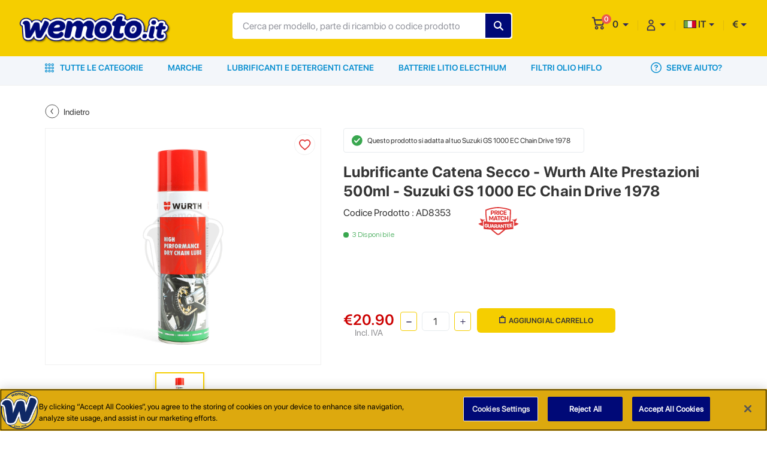

--- FILE ---
content_type: text/html; charset=UTF-8
request_url: https://www.wemoto.it/moto/suzuki/gs/1000/1978/4233/lubrificante-catena-secco-wurth-alte-prestazioni-500ml
body_size: 39036
content:
<!DOCTYPE HTML>
<html xmlns="https://www.w3.org/1999/xhtml" xml:lang="it-IT" lang="it-IT">
<head><script>(function(w,i,g){w[g]=w[g]||[];if(typeof w[g].push=='function')w[g].push(i)})
(window,'GTM-THGPG47','google_tags_first_party');</script><script>(function(w,d,s,l){w[l]=w[l]||[];(function(){w[l].push(arguments);})('set', 'developer_id.dY2E1Nz', true);
		var f=d.getElementsByTagName(s)[0],
		j=d.createElement(s);j.async=true;j.src='/ph7b/';
		f.parentNode.insertBefore(j,f);
		})(window,document,'script','dataLayer');</script>
        <!-- OneTrust Cookies Consent Notice -->
    <script src="https://cdn-ukwest.onetrust.com/scripttemplates/otSDKStub.js"  type="text/javascript" charset="UTF-8" data-domain-script="e9a480f2-ae26-43d8-8dda-e9b660ea30a8" ></script>
    <script type="text/javascript">
    function OptanonWrapper() { }
    </script>
    <!-- End OneTrust Cookies Consent Notice -->
    
        <!-- Google Tag Manager -->
    <script>
        (function(w, d, s, l, i) {
            w[l] = w[l] || [];
            w[l].push({
                'gtm.start': new Date().getTime()
                , event: 'gtm.js'
            });
            var f = d.getElementsByTagName(s)[0]
                , j = d.createElement(s)
                , dl = l != 'dataLayer' ? '&l=' + l : '';
            j.async = true;
            j.src =
                'https://www.googletagmanager.com/gtm.js?id=' + i + dl;
            f.parentNode.insertBefore(j, f);
        })(window, document, 'script', 'dataLayer', "GTM-THGPG47");
    </script>
    <!-- End Google Tag Manager -->
    
    <meta http-equiv="Content-Type" content="text/html; charset=utf-8">
    <meta name="viewport" content="width=device-width, initial-scale=1, maximum-scale=1, user-scalable=0" />
    <meta name="csrf-token" content="mNjl8UGjiqluWtUbwBIw7hABiuOtazG5ds5JeKsL">
        <link href="https://www.wemoto.it/themes/WMO-IT/images/favicon.ico" rel='shortcut icon' type='image/x-icon'>
    <link type="text/css" href="https://www.wemoto.it/themes/WMO-IT/css/dev.css?v=" rel="stylesheet">
    <link rel="canonical" href="https://www.wemoto.it/moto/suzuki/gs/1000/1978/4233/lubrificante-catena-secco-wurth-alte-prestazioni-500ml" />
    <title>Lubrificante Catena Secco - Wurth Alte Prestazioni 500ml | Suzuki GS 1000 1978 4233 | Wemoto Italia</title>
<meta name="description" content="Stai cercando Lubrificante Catena Secco - Wurth Alte Prestazioni 500ml per Suzuki GS 1000 1978 4233? Visita Wemoto Italia per trovare prezzi competitivi e qualità.">
<meta property="og:url" content="https://www.wemoto.it/moto/suzuki/gs/1000/1978/4233/lubrificante-catena-secco-wurth-alte-prestazioni-500ml">
<meta property="og:title" content="Lubrificante Catena Secco - Wurth Alte Prestazioni 500ml | Suzuki GS 1000 1978 4233 | Wemoto Italia">
<meta property="og:description" content="Stai cercando Lubrificante Catena Secco - Wurth Alte Prestazioni 500ml per Suzuki GS 1000 1978 4233? Visita Wemoto Italia per trovare prezzi competitivi e qualità.">
<meta property="og:image" content="https://admin-cms.weuk.net/storage/images/productimages/0OC9930_ad8353.jpg">
<meta property="twitter:card" content="summary">
<meta property="twitter:site" content="@https://www.twitter.com/wemoto">
<meta property="twitter:title" content="Lubrificante Catena Secco - Wurth Alte Prestazioni 500ml | Suzuki GS 1000 1978 4233 | Wemoto Italia">
<meta property="twitter:description" content="Stai cercando Lubrificante Catena Secco - Wurth Alte Prestazioni 500ml per Suzuki GS 1000 1978 4233? Visita Wemoto Italia per trovare prezzi competitivi e qualità.">
<meta property="twitter:image" content="https://admin-cms.weuk.net/storage/images/productimages/0OC9930_ad8353.jpg">
<meta property="twitter:image:alt" content="Lubrificante Catena Secco - Wurth Alte Prestazioni 500ml | Suzuki GS 1000 1978 4233 | Wemoto Italia">
    <link type="text/css" href="https://www.wemoto.it/themes/WMO-IT/css/style.css?v=" rel="stylesheet">
    <script>
                var base_url = "moto/suzuki/gs/1000/1978/4233/lubrificante-catena-secco-wurth-alte-prestazioni-500ml";
                        var site_url = "www.wemoto.it";
                var transRoutes = {"requestUri":"","componentSlug":"componenti","bikeSlug":"moto","parts":"ricambi","brands":"marchi","contactUs":"contattaci","basket":"carrello","signin":"registrazione","signup":"iscrizione","blogs":"blog","info":"info","user":"utente","myAccount":"mio-account","myVehicle":"mio-garage","wishlist":"lista-desideri","myCalendar":"mio-calendario","savedOrder":"ordine-salvato","savedAddresses":"indirizzi-salvati","orderHistory":"storico-ordini","userPreference":"preferenze-utente","myPreference":"miei-preferiti"};
        if (window.location.hash && window.location.hash == '#_=_') {
            if (window.history && history.pushState) {
                window.history.pushState("", document.title, window.location.pathname);
            } else {
                var scroll = {
                    top: document.body.scrollTop
                    , left: document.body.scrollLeft
                };
                window.location.hash = '';
                document.body.scrollTop = scroll.top;
                document.body.scrollLeft = scroll.left;
            }
        }
    </script>
  <script type="application/ld+json">{
    "@context": "https://schema.org/",
    "@type": "Organization",
    "url": "https://www.wemoto.it/ ",
    "image": "https://admin-cms.weuk.net/storage/images/Websites/website_logo/0ZD8227_logo_wemotoit.png",
    "logo": "https://admin-cms.weuk.net/storage/images/Websites/website_logo/0ZD8227_logo_wemotoit.png",
    "name": "Wemoto Italy",
    "description": "Scegli tra oltre 1.000.000 ricambi per piu' di 8.000 modelli di moto. Ampia gamma di ricambi nuovi, originali e aftermarket per modelli nuovi e d'epoca.",
    "telephone": "0362553705",
    "address": {
    "@type": "PostalAddress",
      "streetAddress": "Via Solferino 36 - Seveso",
      "addressLocality": "Milan",
      "addressRegion": "Province of Monza and Brianza",
      "addressCountry": "IT",
      "postalCode": "20822"
    },
    "contactPoint": {
      "@type": "ContactPoint",
      "telephone": "0362553705",
      "contactType": "customer service"
        }
    }
  </script>
</head>
<body>
        <!-- Sticky header -->
<div class="sticky-header">
<header class="container-fluid">
        <div class="row">
        <div class="col-12">
            <div class="container-1600 d-flex header-content">
                <!-- mobile hamburger -->
                <button class="navbar-toggler d-md-none mobile-hamburger" type="button" data-toggle="<!--collapse-->"
                    data-target="#navbarNav" aria-controls="navbarNav" aria-expanded="false"
                    aria-label="Toggle navigation">
                    <span class="navbar-toggler-icon">
                        <svg width="23px" height="17px" viewBox="0 0 23 17" version="1.1"
                            xmlns="https://www.w3.org/2000/svg" xmlns:xlink="https://www.w3.org/1999/xlink">
                            <g stroke="none" stroke-width="1" fill="none" fill-rule="evenodd">
                                <g transform="translate(-19.000000, -26.000000)" fill="#2D2857" fill-rule="nonzero">
                                    <path
                                        d="M34.9580187,39.908244 C35.6496858,39.908244 36.2116653,40.4269943 36.2792109,41.0997486 L36.2860195,41.2362448 C36.3106121,41.974023 35.7203895,42.5642456 34.9826113,42.5642456 L20.6451212,42.5642456 C19.9534541,42.5642456 19.3914746,42.0454953 19.323929,41.372741 L19.3171204,41.2362448 C19.3171204,40.4984666 19.907343,39.908244 20.6451212,39.908244 L34.9580187,39.908244 Z M30.0640898,33.0714992 C30.7557569,33.0714992 31.3177364,33.5902495 31.385282,34.2630038 L31.3920906,34.3995 C31.4166832,35.1126856 30.8264607,35.7275007 30.0640898,35.7275007 L20.6451212,35.7275007 C19.9534541,35.7275007 19.3914746,35.2087504 19.323929,34.5359961 L19.3171204,34.3995 C19.3171204,33.6617217 19.907343,33.0714992 20.6451212,33.0714992 L30.0640898,33.0714992 Z M40.0978736,26.1363839 C40.7895407,26.1363839 41.3515202,26.6551342 41.4190658,27.3278885 L41.4258744,27.4643847 C41.450467,28.2021629 40.8356518,28.7923855 40.0978736,28.7923855 L20.6451212,28.7923855 C19.9534541,28.7923855 19.3914746,28.2736352 19.323929,27.6008809 L19.3171204,27.4643847 C19.3171204,26.7266065 19.907343,26.1363839 20.6451212,26.1363839 L40.0978736,26.1363839 Z"
                                        id="burger_menu"></path>
                                </g>
                            </g>
                        </svg>
                    </span>
                </button>
                <!-- /mobile hamburger -->
                <a class="logo" href="https://www.wemoto.it">
                    <img class="d-none d-md-block" alt="wemoto-desktop" src="https://admin-cms.weuk.net/storage/images/Websites/website_logo/0ZD8227_logo_wemotoit.png" >
                    <img class="d-block d-md-none" alt="wemoto-mobile" src="https://admin-cms.weuk.net/storage/images/Websites/mobile_logo/0ST6722_0ZD8227_logo_wemotoit.png">
                </a>

                <form class="search-from" method="GET" action="https://www.wemoto.it/search">
                    <div class="input-field">
                        <input type="search" autocomplete="off" class="serach-input" name="search" value="" placeholder="Cerca per modello, parte di ricambio o codice prodotto">
                        <input type="hidden" name="search_click" id="search_click" value="0" />
                        <input type="hidden" name="toshow" id="toshow" value="" />
                        <!--global-search-container-->
                        <div class="global-search-container"></div>
                        <!--/global-search-container-->
                        <input type="submit" style="text-transform:uppercase;" value="Trova" class="search-submit">

                    </div>
                    <a class="hide-search d-block d-lg-none" href="javascript:void(0);" title="Cancella">Cancella</a>
                </form>
                <ul class="navbar-nav flex-row ml-auto justify-content-end user-access smooth-scroll">
                    <li class="nav-item mobile-search">
                        <a class="show-search" href="javascript:void(0);" title="Cancella">
                            <svg width="18px" height="17px" viewBox="0 0 18 17" version="1.1"
                                xmlns="https://www.w3.org/2000/svg" xmlns:xlink="https://www.w3.org/1999/xlink">
                                <g stroke="none" stroke-width="1" fill="none" fill-rule="evenodd">
                                    <g transform="translate(-259.000000, -24.000000)" fill="#2D2857" fill-rule="nonzero"
                                        stroke="#2D2857" stroke-width="0.9">
                                        <path
                                            d="M275.858433,39.5722252 L272.603261,36.344639 C275.030847,33.5308459 274.892916,29.28257 272.217054,26.606708 C270.837743,25.1998114 268.989468,24.5101562 267.168778,24.5101562 C265.348088,24.5101562 263.499812,25.1998114 262.092916,26.606708 C259.279123,29.4205011 259.279123,33.944639 262.092916,36.7584321 C263.472226,38.1377425 265.320502,38.8549838 267.168778,38.8549838 C268.82395,38.8549838 270.506709,38.2756735 271.830847,37.1170528 L275.086019,40.3722252 C275.168778,40.4549838 275.306709,40.5101562 275.44464,40.5101562 C275.582571,40.5101562 275.720502,40.4549838 275.830847,40.344639 C276.051537,40.1515356 276.051537,39.7929149 275.858433,39.5722252 Z M262.86533,35.9584321 C261.706709,34.8273976 261.099812,33.28257 261.099812,31.68257 C261.099812,30.08257 261.734295,28.5377425 262.86533,27.3791218 C264.02395,26.2205011 265.541192,25.6136045 267.168778,25.6136045 C268.796364,25.6136045 270.313606,26.2480873 271.472226,27.3791218 C272.603261,28.5377425 273.237743,30.0549838 273.237743,31.68257 C273.237743,33.3101562 272.603261,34.8273976 271.472226,35.9860183 C270.313606,37.1170528 268.768778,37.7515356 267.168778,37.7515356 C265.568778,37.7515356 264.02395,37.1170528 262.86533,35.9584321 Z"
                                            id="search"></path>
                                    </g>
                                </g>
                            </svg>
                        </a>

                    </li>
                    <li class="nav-item cart-option hover-element">
                        <a class="dropdown-toggle" href="javascript:void(0);" role="button" id="dropdownMenuLink1">
                            <div class="cart-notification">
                                <svg width="22px" height="22px" viewBox="0 0 22 22" version="1.1"
                                    xmlns="https://www.w3.org/2000/svg" xmlns:xlink="https://www.w3.org/1999/xlink">

                                    <g stroke="none" stroke-width="1" fill="none" fill-rule="evenodd">
                                        <g transform="translate(-330.000000, -22.000000)" fill="#2D2857"
                                            fill-rule="nonzero">
                                            <g id="shopping-cart" transform="translate(330.950000, 22.650000)">
                                                <path
                                                    d="M16.837028,15.030928 C15.28814,15.030928 14.028068,16.291044 14.028068,17.839888 C14.028068,19.388732 15.288184,20.648848 16.837028,20.648848 C18.385872,20.648848 19.645988,19.388732 19.645988,17.839888 C19.645988,16.291044 18.385872,15.030928 16.837028,15.030928 Z M16.837028,18.963472 C16.217376,18.963472 15.713444,18.45954 15.713444,17.839888 C15.713444,17.220236 16.217376,16.716304 16.837028,16.716304 C17.45668,16.716304 17.960612,17.220236 17.960612,17.839888 C17.960612,18.45954 17.45668,18.963472 16.837028,18.963472 Z">
                                                </path>
                                                <path
                                                    d="M20.364686,4.1745 C20.2193061,3.970296 19.9963449,3.851188 19.7601127,3.851188 L4.73988029,3.851188 L4.04878474,0.677908 C3.96611148,0.298716 3.65714922,0.03102 3.30187872,0.03102 L0.767875041,0.03102 C0.343763607,0.03102 0,0.408232 0,0.873664 C0,1.339096 0.343763607,1.716352 0.767875041,1.716352 L2.69578186,1.716352 L5.19137574,13.175844 C5.27404901,13.555344 5.58301126,13.822732 5.93828177,13.822732 L17.8916248,13.822732 C18.2446099,13.822732 18.5522491,13.558688 18.6369672,13.18284 L20.5054952,4.896364 C20.5620273,4.644728 20.5100658,4.378704 20.364686,4.1745 Z M17.2908604,12.1374 L6.54437862,12.1374 L5.10689826,5.536564 L18.7789791,5.536564 L17.2908604,12.1374 Z"
                                                    stroke="#2D2857" stroke-width="0.3"></path>
                                                <path
                                                    d="M7.640424,15.030928 C6.091536,15.030928 4.831464,16.291044 4.831464,17.839888 C4.831464,19.388732 6.09158,20.648848 7.640424,20.648848 C9.189268,20.648848 10.449384,19.388732 10.449384,17.839888 C10.449384,16.291044 9.189268,15.030928 7.640424,15.030928 Z M7.640424,18.963472 C7.020772,18.963472 6.51684,18.45954 6.51684,17.839888 C6.51684,17.220236 7.020772,16.716304 7.640424,16.716304 C8.260076,16.716304 8.764008,17.220236 8.764008,17.839888 C8.764008,18.45954 8.260076,18.963472 7.640424,18.963472 Z">
                                                </path>
                                            </g>
                                        </g>
                                    </g>
                                </svg>
                                <span id="cart-count">0</span>
                            </div>
                            <span id="cart-total">0</span>
                        </a>
                        <!-- mini-cart -->
                                                <div class="mini-cart empty-cart">
                            <div class="empty-box">
        <div class="added-product w-100 float-left">
        <figure>
            <img src="https://www.wemoto.it/themes/WMO-IT/images/empty-mini-cart.svg" alt="cart-item">
        </figure>
        <div class="item-text">
            <p>Il Tuo Carrello è Vuoto!</p>
        </div>
                </div>
    </div>

                        </div>
                        <!-- mini-cart -->
                    </li>
                    <li class="nav-item">
                        <div class="dropdown my-account need-help hover-element active">
                            <a class="dropdown-toggle" href="javascript:void(0);" role="button" id="dropdownMenuLink2">
                                <svg xmlns="https://www.w3.org/2000/svg" width="15" height="20" viewBox="0 0 15 20">
                                    <path fill="#2F2A59" fill-rule="nonzero" stroke="#2F2A59" stroke-width=".4"
                                        d="M7.5 10c3.582 0 6.5 2.886 6.5 6.429v1.928a.648.648 0 0 1-.65.643H1.65a.648.648 0 0 1-.65-.643V16.43C1 12.886 3.918 10 7.5 10zm0 1.286c-2.867 0-5.2 2.308-5.2 5.143v1.285h10.4V16.43c0-2.835-2.333-5.143-5.2-5.143zM7.5 1c2.151 0 3.9 1.73 3.9 3.857 0 2.128-1.749 3.857-3.9 3.857S3.6 6.985 3.6 4.857 5.349 1 7.5 1zm0 1.286c-1.437 0-2.6 1.15-2.6 2.571 0 1.42 1.163 2.572 2.6 2.572s2.6-1.151 2.6-2.572c0-1.42-1.163-2.571-2.6-2.571z" />
                                </svg>
                            </a>
                            <div class="dropdown-menu" aria-labelledby="navbarDropdownMenuLink">
                                                                                                            <a class="dropdown-item" href="https://www.wemoto.it/iscrizione" title="Crea un Account">
                                        <svg xmlns="https://www.w3.org/2000/svg" width="23" height="21" viewBox="0 0 23 21">
                                            <path fill="#343434" fill-rule="nonzero" stroke="#343434" stroke-width=".3"
                                                d="M9.925 12.611c7.321 0 8.924 3.68 8.925 5.098 0 1.434-1.19 2.291-2.339 2.291H3.339C2.189 20 1 19.143 1 17.709c0-1.418 1.603-5.098 8.925-5.098zm0 1.14c-6.349 0-7.778 2.931-7.778 3.959 0 .747.614 1.15 1.192 1.15h13.172c.577 0 1.191-.403 1.191-1.15 0-1.028-1.429-3.96-7.777-3.96zm8.925-6.418c.3 0 .544.246.544.548v2.072h2.062a.546.546 0 0 1 0 1.094h-2.062v2.072a.546.546 0 0 1-.544.548.546.546 0 0 1-.545-.548v-2.072h-2.06a.546.546 0 0 1 0-1.094h2.06V7.88c0-.302.245-.548.545-.548zM10.975 1C13.58 1 15.7 3.368 15.7 6.278c0 2.91-2.12 5.278-4.725 5.278-2.605 0-4.725-2.368-4.725-5.278C6.25 3.368 8.37 1 10.975 1zm0 1.228c-2 0-3.626 1.817-3.626 4.05 0 2.233 1.627 4.05 3.626 4.05 2 0 3.625-1.817 3.625-4.05 0-2.233-1.626-4.05-3.625-4.05z" />
                                        </svg>
                                        Crea un Account</a>
                                        <a class="dropdown-item" href="https://www.wemoto.it/registrazione" title="Accedi">
                                            <svg xmlns="https://www.w3.org/2000/svg" width="18" height="18" viewBox="0 0 18 18">
                                                <path fill="#343434" fill-rule="nonzero"
                                                    d="M10.05 0a.628.628 0 0 1 0 1.256H1.884a.628.628 0 0 0-.628.628v13.82c0 .346.281.627.628.627h8.166a.628.628 0 0 1 0 1.256H1.884A1.884 1.884 0 0 1 0 15.703V1.884C0 .844.844 0 1.884 0zM8.97 3.957a.628.628 0 0 1 .885.886L6.533 8.166h10.426a.628.628 0 0 1 0 1.256H6.533l3.322 3.329a.628.628 0 0 1-.885.886L4.573 9.24a.628.628 0 0 1 0-.886z" />
                                             </svg>
                                            Accedi</a>
                                    
                                
                            </div>
                        </div>
                    </li>

                    <li class="nav-item country">
                    <div class="dropdown need-help hover-element">
                        <a class="dropdown-toggle" href="javascript:void(0)"><img src="https://www.wemoto.it/themes/WMO-IT/images/it.svg" alt="it"> IT</a>
                        <div class="dropdown-menu scroll-lang-cur" style="display: none;">
                                                                                                                                     <a class="dropdown-item" href="https://www.wemoto.it/change-language/it" title="IT"><img src="https://www.wemoto.it/themes/WMO-IT/images/it.svg" value="it" title="Visualizza Pagina in Inglese" alt="Visualizza Pagina in Inglese">IT</a>
                                                                                                         <a class="dropdown-item" href="https://www.wemoto.it/change-language/en_it" title="EN_IT"><img src="https://www.wemoto.it/themes/WMO-IT/images/en_it.svg" value="en_it" title="View Page in English" alt="View Page in English">EN</a>
                                                                                    </div>
                    </div>
                    </li>
                    <li class="nav-item currency">
                        <div class="dropdown need-help hover-element">
                            <a class="dropdown-toggle" href="javascript:void(0);">€</a>
                            <input type="hidden" name="currency_code" id="currency_code" value="EUR" />
                            <div class="dropdown-menu scroll-lang-cur">
                                                                                                                        <a class="dropdown-item" href="javascript:void(0);" onclick='changeCurrency("4")'>€ (EUR) </a>
                                                                                    </div>
                        </div>
                    </li>
                </ul>
            </div>
        </div>
    </div>
</header>
<!-- /header -->
</div>
<div class="main-navigation">
    <div class="container">
        <div class="row">
            <div class="col-12">
                <!-- navbar -->

                <nav class="navbar navbar-expand-md main-nav">
                    <div class="navbar-collapse" id="navbarNav">
                    <div class="mobile-user-menu d-block d-md-none px-3">
                                                <ul>
                                                <li>
                                                <!-- <h3>AIUTO E IMPOSTAZIONI</h3> -->
                                                </li>
                                                                                                <li>
                                                                                                <a class="w-50 float-left" href="https://www.wemoto.it/iscrizione">Crea un Account</a>

                                                
                                                <a href="javascript:void(0);" title="IT" class="w-50 need-help-toggle dropdown-toggle language-drop-menu mt-0"><figure class="d-inline-block mr-2"><img src="https://www.wemoto.it/themes/WMO-IT/images/it.svg" alt="it"> </figure>IT</a>

                                                <!-- mobile-need-help -->
                                                <div class="mobile-need-help">
                                                                                                                                                                                                <a class="dropdown-item" href="https://www.wemoto.it/change-language/it" title="IT"><img src="https://www.wemoto.it/themes/WMO-IT/images/it.svg" value="it" title="Vedi pagina in Italiano" alt="Vedi pagina in Italiano">IT</a>
                                                                                                                                                <a class="dropdown-item" href="https://www.wemoto.it/change-language/en_it" title="EN_IT"><img src="https://www.wemoto.it/themes/WMO-IT/images/en_it.svg" value="en_it" title="general_frontend.view_page_in_en_it" alt="general_frontend.view_page_in_en_it">EN</a>
                                                                                                                                                </div>
                                                <!-- /mobile-need-help -->
                                                </li>
                                                <li>
                                                <a class="w-50 float-left" href="https://www.wemoto.it/registrazione">Accedi</a>
                                               
                                                <a href="javascript:void(0);" title="€" class="w-50 mt-1 need-help-toggle dropdown-toggle language-drop-menu">EUR €</a>

                                                <!-- mobile-need-help -->
                                                <div class="mobile-need-help">
                                                                                                                                                                                                <a class="dropdown-item" href="javascript:void(0);" onclick='changeCurrency("4")'>€ (EUR) </a>
                                                                                                                                                </div>
                                                
                                                </li>
                                                                                                                                                
                                                </ul>
                                                </div>
                        <ul class="navbar-nav">
                                                        <li class="nav-item shop-all active hover-element">
                                <a class="nav-link" href="javascript:void(0)">
                                <svg xmlns="https://www.w3.org/2000/svg" width="15" height="15" viewBox="0 0 15 15">
                                    <path fill="#058DCF" fill-rule="nonzero"
                                        d="M12.797 10.636a2.182 2.182 0 1 1 0 4.364 2.182 2.182 0 0 1 0-4.364zm-10.594 0a2.182 2.182 0 1 1 0 4.364 2.182 2.182 0 0 1 0-4.364zm5.297 0A2.182 2.182 0 1 1 7.5 15a2.182 2.182 0 0 1 0-4.364zm5.297 1.27a.911.911 0 1 0 0 1.823.911.911 0 0 0 0-1.822zm-10.594 0a.911.911 0 1 0 0 1.823.911.911 0 0 0 0-1.822zm5.297 0a.911.911 0 1 0 0 1.823.911.911 0 0 0 0-1.822zM2.182 5.319a2.182 2.182 0 1 1 0 4.364 2.182 2.182 0 0 1 0-4.364zm5.318 0a2.182 2.182 0 1 1 0 4.364 2.182 2.182 0 0 1 0-4.364zm5.318 0a2.182 2.182 0 1 1 0 4.364 2.182 2.182 0 0 1 0-4.364zM2.182 6.589a.911.911 0 1 0 0 1.822.911.911 0 0 0 0-1.822zm5.318 0a.911.911 0 1 0 0 1.822.911.911 0 0 0 0-1.822zm5.318 0a.911.911 0 1 0 0 1.822.911.911 0 0 0 0-1.822zM12.797 0a2.182 2.182 0 1 1 0 4.364 2.182 2.182 0 0 1 0-4.364zM2.203 0a2.182 2.182 0 1 1 0 4.364 2.182 2.182 0 0 1 0-4.364zM7.5 0a2.182 2.182 0 1 1 0 4.364A2.182 2.182 0 0 1 7.5 0zm5.297 1.271a.911.911 0 1 0 0 1.822.911.911 0 0 0 0-1.822zm-10.594 0a.911.911 0 1 0 0 1.822.911.911 0 0 0 0-1.822zm5.297 0a.911.911 0 1 0 0 1.822.911.911 0 0 0 0-1.822z" />
                                    </svg>
                                Tutte le Categorie</a>
                                <div class="shop-all-menu">
                                    <div class="container">
                                        <div class="row">
                                            <div class="col">

                                                <ul class="parent-nav">

                                                                                                                                                                                                                                <li class="has-child  0">
                                                                <a class="parent-links" href="javascript:void(0);"
                                                                    title="Accessori ed Equipaggiamento" data-product="">
                                                                    <figure>
                                                                                                                                                <img src="https://admin-cms.weuk.net/storage/images/category/thumbnail/0XH4152_accessories-and-equipment.svg"
                                                                            alt="Accessori ed Equipaggiamento">
                                                                                                                                            </figure>
                                                                    <span class="d-block mt-2">Accessori ed Equipaggiamento</span>
                                                                </a>
                                                                                                                                    <div class="child-nav mScrollbar">
                                                                        <h2 class="pt-3 pb-3 d-none d-md-block">
                                                                            Accessori ed Equipaggiamento</h2>
                                                                        <div class="child-nav-container">
                                                                            <ul class="level-1">
                                                                                <li
                                                                                    class="menu-back-btn d-block d-md-none pl-4 mt-4 pt-3 pb-3 mb-1">
                                                                                    <span class="pl-1">Accessori ed Equipaggiamento</span>
                                                                                </li>
                                                                                <li class="has-child">
            <a href="javascript:void(0);" title="Carica Batterie e Accessori" data-product="">Carica Batterie e Accessori</a>
                            <ul class="level-2">
                    <li class="menu-back-btn d-block d-md-none pl-4 mt-4 pt-3 pb-3 mb-1"><span class="pl-1">Carica Batterie e Accessori</span></li>
                    <li class="">
            <a href="https://www.wemoto.it/componenti/accessori-batteria" title="Accessori Batteria" data-product="">Accessori Batteria</a>
                    </li>   
     
                <li class="">
            <a href="https://www.wemoto.it/componenti/carica-batteria" title="Carica Batteria" data-product="">Carica Batteria</a>
                    </li>   
     
                </ul>
                    </li>   
     
                <li class="has-child">
            <a href="javascript:void(0);" title="Copri Moto" data-product="">Copri Moto</a>
                            <ul class="level-2">
                    <li class="menu-back-btn d-block d-md-none pl-4 mt-4 pt-3 pb-3 mb-1"><span class="pl-1">Copri Moto</span></li>
                    <li class="">
            <a href="https://www.wemoto.it/componenti/coperture-antipolvere" title="Coperture Antipolvere" data-product="">Coperture Antipolvere</a>
                    </li>   
     
                <li class="">
            <a href="https://www.wemoto.it/componenti/coperture-impermeabili" title="Coperture Impermeabili" data-product="">Coperture Impermeabili</a>
                    </li>   
     
                </ul>
                    </li>   
     
                <li class="has-child">
            <a href="javascript:void(0);" title="Carrozzeria E Telaio" data-product="">Carrozzeria E Telaio</a>
                            <ul class="level-2">
                    <li class="menu-back-btn d-block d-md-none pl-4 mt-4 pt-3 pb-3 mb-1"><span class="pl-1">Carrozzeria E Telaio</span></li>
                    <li class="">
            <a href="https://www.wemoto.it/componenti/adesivi-decalcomanie-e-nastri-cerchione" title="Adesivi Decalcomanie e Nastri Cerchione" data-product="">Adesivi Decalcomanie e Nastri Cerchione</a>
                    </li>   
     
                <li class="">
            <a href="https://www.wemoto.it/componenti/rete-carena" title="Rete Carena" data-product="">Rete Carena</a>
                    </li>   
     
                <li class="">
            <a href="https://www.wemoto.it/componenti/paraspruzzi" title="Paraspruzzi" data-product="">Paraspruzzi</a>
                    </li>   
     
                <li class="">
            <a href="https://www.wemoto.it/componenti/cupolini-e-finiture-carrozzeria" title="Cupolini e Finiture Carrozzeria" data-product="">Cupolini e Finiture Carrozzeria</a>
                    </li>   
     
                <li class="">
            <a href="https://www.wemoto.it/componenti/cupolini" title="Cupolini" data-product="">Cupolini</a>
                    </li>   
     
                <li class="">
            <a href="https://www.wemoto.it/componenti/copriraggi-ruota" title="Copriraggi Ruota" data-product="">Copriraggi Ruota</a>
                    </li>   
     
                </ul>
                    </li>   
     
                <li class="has-child">
            <a href="javascript:void(0);" title="Kit e Accessori Cavi" data-product="">Kit e Accessori Cavi</a>
                            <ul class="level-2">
                    <li class="menu-back-btn d-block d-md-none pl-4 mt-4 pt-3 pb-3 mb-1"><span class="pl-1">Kit e Accessori Cavi</span></li>
                    <li class="">
            <a href="https://www.wemoto.it/componenti/fermacavi-e-fascette-stringitubo" title="Fermacavi e Fascette Stringitubo" data-product="">Fermacavi e Fascette Stringitubo</a>
                    </li>   
     
                <li class="">
            <a href="https://www.wemoto.it/componenti/kit-riparazione-emergenza" title="Kit Riparazione d&#039;Emergenza" data-product="">Kit Riparazione d&#039;Emergenza</a>
                    </li>   
     
                </ul>
                    </li>   
     
                <li class="has-child">
            <a href="javascript:void(0);" title="Abbigliamento Caschi ed Equipaggiamento" data-product="">Abbigliamento Caschi ed Equipaggiamento</a>
                            <ul class="level-2">
                    <li class="menu-back-btn d-block d-md-none pl-4 mt-4 pt-3 pb-3 mb-1"><span class="pl-1">Abbigliamento Caschi ed Equipaggiamento</span></li>
                    <li class="">
            <a href="https://www.wemoto.it/componenti/scaldacollo-e-passamontagna" title="Scaldacollo e Passamontagna" data-product="">Scaldacollo e Passamontagna</a>
                    </li>   
     
                <li class="">
            <a href="https://www.wemoto.it/componenti/guanti-da-moto" title="Guanti da Moto" data-product="">Guanti da Moto</a>
                    </li>   
     
                <li class="">
            <a href="https://www.wemoto.it/componenti/maschere-e-occhiali-da-sole" title="Maschere e Occhiali da Sole" data-product="">Maschere e Occhiali da Sole</a>
                    </li>   
     
         
                <li class="">
            <a href="https://www.wemoto.it/componenti/caschi" title="Caschi" data-product="">Caschi</a>
                    </li>   
     
                <li class="">
            <a href="https://www.wemoto.it/componenti/accessori-caschi" title="Accessori Caschi" data-product="">Accessori Caschi</a>
                    </li>   
     
                <li class="">
            <a href="https://www.wemoto.it/componenti/abbigliamento-alta-visibilita" title="Abbigliamento Alta Visibilità" data-product="">Abbigliamento Alta Visibilità</a>
                    </li>   
     
                <li class="">
            <a href="https://www.wemoto.it/componenti/giacche" title="Giacche" data-product="">Giacche</a>
                    </li>   
     
                <li class="">
            <a href="https://www.wemoto.it/componenti/t-shirts" title="T Shirts" data-product="">T Shirts</a>
                    </li>   
     
                <li class="">
            <a href="https://www.wemoto.it/componenti/pantaloni" title="Pantaloni" data-product="">Pantaloni</a>
                    </li>   
     
                <li class="">
            <a href="https://www.wemoto.it/componenti/felpe" title="Felpe" data-product="">Felpe</a>
                    </li>   
     
                <li class="">
            <a href="https://www.wemoto.it/componenti/protezione-bagnato" title="Protezione Bagnato" data-product="">Protezione Bagnato</a>
                    </li>   
     
                <li class="">
            <a href="https://www.wemoto.it/componenti/muffole-paramani" title="Muffole Paramani" data-product="">Muffole Paramani</a>
                    </li>   
     
                </ul>
                    </li>   
     
                <li class="has-child">
            <a href="javascript:void(0);" title="Comunicazione" data-product="">Comunicazione</a>
                            <ul class="level-2">
                    <li class="menu-back-btn d-block d-md-none pl-4 mt-4 pt-3 pb-3 mb-1"><span class="pl-1">Comunicazione</span></li>
                    <li class="">
            <a href="https://www.wemoto.it/componenti/portatelefono-e-portafotocamera" title="Portatelefono e Portafotocamera" data-product="">Portatelefono e Portafotocamera</a>
                    </li>   
     
                </ul>
                    </li>   
     
                <li class="has-child">
            <a href="javascript:void(0);" title="Idee Regalo" data-product="">Idee Regalo</a>
                            <ul class="level-2">
                    <li class="menu-back-btn d-block d-md-none pl-4 mt-4 pt-3 pb-3 mb-1"><span class="pl-1">Idee Regalo</span></li>
                    <li class="">
            <a href="https://www.wemoto.it/componenti/jurby-merchandise" title="Jurby Merchandise" data-product="">Jurby Merchandise</a>
                    </li>   
     
                </ul>
                    </li>   
     
                <li class="has-child">
            <a href="javascript:void(0);" title="Manubri e Sterzo" data-product="">Manubri e Sterzo</a>
                            <ul class="level-2">
                    <li class="menu-back-btn d-block d-md-none pl-4 mt-4 pt-3 pb-3 mb-1"><span class="pl-1">Manubri e Sterzo</span></li>
                    <li class="">
            <a href="https://www.wemoto.it/componenti/contrappesi-manubrio" title="Contrappesi Manubrio" data-product="">Contrappesi Manubrio</a>
                    </li>   
     
                <li class="">
            <a href="https://www.wemoto.it/componenti/polsini-serbatoio-freno" title="Polsini serbatoio freno" data-product="">Polsini serbatoio freno</a>
                    </li>   
     
                <li class="has-child">
            <a href="javascript:void(0);" title="Manopole" data-product="">Manopole</a>
                            <ul class="level-3">
                    <li class="menu-back-btn d-block d-md-none pl-4 mt-4 pt-3 pb-3 mb-1"><span class="pl-1">Manopole</span></li>
                    <li class="">
            <a href="https://www.wemoto.it/componenti/manopole-custom" title="Manopole Custom" data-product="">Manopole Custom</a>
                    </li>   
     
                <li class="">
            <a href="https://www.wemoto.it/componenti/ciambelle-per-manopole" title="Ciambelle per Manopole" data-product="">Ciambelle per Manopole</a>
                    </li>   
     
                <li class="">
            <a href="https://www.wemoto.it/componenti/manopole-riscaldate" title="Manopole Riscaldate" data-product="">Manopole Riscaldate</a>
                    </li>   
     
                <li class="">
            <a href="https://www.wemoto.it/componenti/manopole-off-road" title="Manopole Off-Road" data-product="">Manopole Off-Road</a>
                    </li>   
     
         
                <li class="">
            <a href="https://www.wemoto.it/componenti/manopole-sport" title="Manopole Sport" data-product="">Manopole Sport</a>
                    </li>   
     
                <li class="">
            <a href="https://www.wemoto.it/componenti/manopole-universali" title="Manopole Universali" data-product="">Manopole Universali</a>
                    </li>   
     
                <li class="">
            <a href="https://www.wemoto.it/componenti/coprileve" title="Coprileve" data-product="">Coprileve</a>
                    </li>   
     
                <li class="">
            <a href="https://www.wemoto.it/componenti/oem-grips-honda" title="OEM Grips Honda" data-product="">OEM Grips Honda</a>
                    </li>   
     
                </ul>
                    </li>   
     
                <li class="">
            <a href="https://www.wemoto.it/componenti/paramani" title="Paramani" data-product="">Paramani</a>
                    </li>   
     
                <li class="">
            <a href="https://www.wemoto.it/componenti/risers-manubrio" title="Risers Manubrio" data-product="">Risers Manubrio</a>
                    </li>   
     
                <li class="">
            <a href="https://www.wemoto.it/componenti/triplo-morsetto" title="Triplo Morsetto" data-product="">Triplo Morsetto</a>
                    </li>   
     
                </ul>
                    </li>   
     
                <li class="has-child">
            <a href="javascript:void(0);" title="Strumentazione" data-product="">Strumentazione</a>
                            <ul class="level-2">
                    <li class="menu-back-btn d-block d-md-none pl-4 mt-4 pt-3 pb-3 mb-1"><span class="pl-1">Strumentazione</span></li>
                    <li class="">
            <a href="https://www.wemoto.it/componenti/indicatori-rotondi" title="Indicatori Rotondi" data-product="">Indicatori Rotondi</a>
                    </li>   
     
                <li class="has-child">
            <a href="javascript:void(0);" title="Contachilometri" data-product="">Contachilometri</a>
                            <ul class="level-3">
                    <li class="menu-back-btn d-block d-md-none pl-4 mt-4 pt-3 pb-3 mb-1"><span class="pl-1">Contachilometri</span></li>
                    <li class="">
            <a href="https://www.wemoto.it/componenti/contachilometri-analogico" title="Contachilometri Analogico" data-product="">Contachilometri Analogico</a>
                    </li>   
     
                <li class="">
            <a href="https://www.wemoto.it/componenti/contachilometri-digitale" title="Contachilometri Digitale" data-product="">Contachilometri Digitale</a>
                    </li>   
     
                </ul>
                    </li>   
     
                <li class="has-child">
            <a href="javascript:void(0);" title="Tachimetri MPH" data-product="">Tachimetri MPH</a>
                            <ul class="level-3">
                    <li class="menu-back-btn d-block d-md-none pl-4 mt-4 pt-3 pb-3 mb-1"><span class="pl-1">Tachimetri MPH</span></li>
                    <li class="">
            <a href="https://www.wemoto.it/componenti/tachimetro-mph-analogico" title="Tachimetro MPH Analogico" data-product="">Tachimetro MPH Analogico</a>
                    </li>   
     
         
                </ul>
                    </li>   
     
                <li class="">
            <a href="https://www.wemoto.it/componenti/convertitori-contachilometri" title="Convertitori Contachilometri" data-product="">Convertitori Contachilometri</a>
                    </li>   
     
                <li class="">
            <a href="https://www.wemoto.it/componenti/amperometri" title="Amperometri" data-product="">Amperometri</a>
                    </li>   
     
                <li class="">
            <a href="https://www.wemoto.it/componenti/contagiri" title="Contagiri" data-product="">Contagiri</a>
                    </li>   
     
                </ul>
                    </li>   
     
                <li class="has-child">
            <a href="javascript:void(0);" title="Lucchetti di Sicurezza e Allarmi" data-product="">Lucchetti di Sicurezza e Allarmi</a>
                            <ul class="level-2">
                    <li class="menu-back-btn d-block d-md-none pl-4 mt-4 pt-3 pb-3 mb-1"><span class="pl-1">Lucchetti di Sicurezza e Allarmi</span></li>
                    <li class="">
            <a href="https://www.wemoto.it/componenti/antifurto" title="Antifurto" data-product="">Antifurto</a>
                    </li>   
     
                <li class="">
            <a href="https://www.wemoto.it/componenti/ancoraggi" title="Ancoraggi" data-product="">Ancoraggi</a>
                    </li>   
     
                <li class="">
            <a href="https://www.wemoto.it/componenti/lucchetti-corazzati" title="Lucchetti Corazzati" data-product="">Lucchetti Corazzati</a>
                    </li>   
     
                <li class="">
            <a href="https://www.wemoto.it/componenti/antifurto-a-catena" title="Antifurto a Catena" data-product="">Antifurto a Catena</a>
                    </li>   
     
                <li class="">
            <a href="https://www.wemoto.it/componenti/bloccadisco" title="Bloccadisco" data-product="">Bloccadisco</a>
                    </li>   
     
                <li class="">
            <a href="https://www.wemoto.it/componenti/lucchetti" title="Lucchetti" data-product="">Lucchetti</a>
                    </li>   
     
                <li class="">
            <a href="https://www.wemoto.it/componenti/cavo-spirale-reminder" title="Cavo Spirale Reminder" data-product="">Cavo Spirale Reminder</a>
                    </li>   
     
                <li class="">
            <a href="https://www.wemoto.it/componenti/antifurto-ad-archetto" title="Antifurto ad Archetto" data-product="">Antifurto ad Archetto</a>
                    </li>   
     
                </ul>
                    </li>   
     
                <li class="has-child">
            <a href="javascript:void(0);" title="Sicurezza" data-product="">Sicurezza</a>
                            <ul class="level-2">
                    <li class="menu-back-btn d-block d-md-none pl-4 mt-4 pt-3 pb-3 mb-1"><span class="pl-1">Sicurezza</span></li>
                    <li class="">
            <a href="https://www.wemoto.it/componenti/placche-a-l-e-catarifrangenti" title="Placche a L e Catarifrangenti" data-product="">Placche a L e Catarifrangenti</a>
                    </li>   
     
                </ul>
                    </li>   
     
                <li class="has-child">
            <a href="javascript:void(0);" title="Paraserbatoio" data-product="">Paraserbatoio</a>
                            <ul class="level-2">
                    <li class="menu-back-btn d-block d-md-none pl-4 mt-4 pt-3 pb-3 mb-1"><span class="pl-1">Paraserbatoio</span></li>
                    <li class="">
            <a href="https://www.wemoto.it/componenti/paraserbatoio-aprilia" title="Paraserbatoio Aprilia" data-product="">Paraserbatoio Aprilia</a>
                    </li>   
     
                <li class="">
            <a href="https://www.wemoto.it/componenti/paraserbatoio-bmw" title="Paraserbatoio BMW" data-product="">Paraserbatoio BMW</a>
                    </li>   
     
                <li class="">
            <a href="https://www.wemoto.it/componenti/paraserbatoio-ducati" title="Paraserbatoio Ducati" data-product="">Paraserbatoio Ducati</a>
                    </li>   
     
                <li class="">
            <a href="https://www.wemoto.it/componenti/paraserbatoio-honda" title="Paraserbatoio Honda" data-product="">Paraserbatoio Honda</a>
                    </li>   
     
                <li class="">
            <a href="https://www.wemoto.it/componenti/paraserbatoio-isola-di-man" title="Paraserbatoio Isola di Man" data-product="">Paraserbatoio Isola di Man</a>
                    </li>   
     
                <li class="">
            <a href="https://www.wemoto.it/componenti/paraserbatoio-kawasaki" title="Paraserbatoio Kawasaki" data-product="">Paraserbatoio Kawasaki</a>
                    </li>   
     
                <li class="">
            <a href="https://www.wemoto.it/componenti/paraserbatoio-street-fighter" title="Paraserbatoio Street Fighter" data-product="">Paraserbatoio Street Fighter</a>
                    </li>   
     
                <li class="">
            <a href="https://www.wemoto.it/componenti/paraserbatoio-suzuki" title="Paraserbatoio Suzuki" data-product="">Paraserbatoio Suzuki</a>
                    </li>   
     
                <li class="">
            <a href="https://www.wemoto.it/componenti/paraserbatoio-laterale" title="Paraserbatoio Laterale" data-product="">Paraserbatoio Laterale</a>
                    </li>   
     
                <li class="">
            <a href="https://www.wemoto.it/componenti/paraserbatoio-triumph" title="Paraserbatoio Triumph" data-product="">Paraserbatoio Triumph</a>
                    </li>   
     
                <li class="">
            <a href="https://www.wemoto.it/componenti/paraserbatoio-yamaha" title="Paraserbatoio Yamaha" data-product="">Paraserbatoio Yamaha</a>
                    </li>   
     
                <li class="">
            <a href="https://www.wemoto.it/componenti/tank-pads-others" title="Tank Pads Others" data-product="">Tank Pads Others</a>
                    </li>   
     
                </ul>
                    </li>   
     
                <li class="has-child">
            <a href="javascript:void(0);" title="Viaggi e Valigeria" data-product="">Viaggi e Valigeria</a>
                            <ul class="level-2">
                    <li class="menu-back-btn d-block d-md-none pl-4 mt-4 pt-3 pb-3 mb-1"><span class="pl-1">Viaggi e Valigeria</span></li>
                    <li class="">
            <a href="https://www.wemoto.it/componenti/reti-di-carico" title="Reti di Carico" data-product="">Reti di Carico</a>
                    </li>   
     
                <li class="">
            <a href="https://www.wemoto.it/componenti/telaietti-per-borse-da-sella" title="Telaietti per Borse da Sella" data-product="">Telaietti per Borse da Sella</a>
                    </li>   
     
                <li class="">
            <a href="https://www.wemoto.it/componenti/borse-da-sella" title="Borse da Sella" data-product="">Borse da Sella</a>
                    </li>   
     
                <li class="">
            <a href="https://www.wemoto.it/componenti/zaini" title="Zaini" data-product="">Zaini</a>
                    </li>   
     
                <li class="">
            <a href="https://www.wemoto.it/componenti/borse-serbatoio" title="Borse Serbatoio" data-product="">Borse Serbatoio</a>
                    </li>   
     
                <li class="">
            <a href="https://www.wemoto.it/componenti/rotoli-e-borse-porta-attrezzi" title="Rotoli e Borse Porta Attrezzi" data-product="">Rotoli e Borse Porta Attrezzi</a>
                    </li>   
     
                <li class="">
            <a href="https://www.wemoto.it/componenti/bauletti" title="Bauletti" data-product="">Bauletti</a>
                    </li>   
     
                <li class="">
            <a href="https://www.wemoto.it/componenti/trasporto-fissagg" title="Trasporto / Fissaggi" data-product="">Trasporto / Fissaggi</a>
                    </li>   
     
                <li class="">
            <a href="https://www.wemoto.it/componenti/riparazione-forature" title="Riparazione Forature" data-product="">Riparazione Forature</a>
                    </li>   
     
                <li class="">
            <a href="https://www.wemoto.it/componenti/first-aid" title="First Aid" data-product="">First Aid</a>
                    </li>   
     
                <li class="">
            <a href="https://www.wemoto.it/componenti/tail-bags" title="Tail Bags" data-product="">Tail Bags</a>
                    </li>   
     
                <li class="">
            <a href="https://www.wemoto.it/componenti/aluminium-top-boxes" title="Aluminium Top Boxes" data-product="">Aluminium Top Boxes</a>
                    </li>   
     
                <li class="">
            <a href="https://www.wemoto.it/componenti/top-box-plate-and-accessories" title="Top Box Plate and Accessories" data-product="">Top Box Plate and Accessories</a>
                    </li>   
     
                <li class="has-child">
            <a href="javascript:void(0);" title="Panniers and Side Cases" data-product="">Panniers and Side Cases</a>
                            <ul class="level-3">
                    <li class="menu-back-btn d-block d-md-none pl-4 mt-4 pt-3 pb-3 mb-1"><span class="pl-1">Panniers and Side Cases</span></li>
                    <li class="">
            <a href="https://www.wemoto.it/componenti/plastic-side-cases-and-side-panniers" title="Plastic Side Cases and Side Panniers" data-product="">Plastic Side Cases and Side Panniers</a>
                    </li>   
     
                <li class="">
            <a href="https://www.wemoto.it/componenti/aluminium-side-cases-and-panniers" title="Aluminium Side Cases and Panniers" data-product="">Aluminium Side Cases and Panniers</a>
                    </li>   
     
                </ul>
                    </li>   
     
         
                </ul>
                    </li>   
     
                                                                            </ul>
                                                                        </div>
                                                                    </div>
                                                                
                                                            </li>
                                                                                                                                                                                                                                                                                        <li class="has-child  0">
                                                                <a class="parent-links" href="javascript:void(0);"
                                                                    title="Manutenzione e Officina" data-product="">
                                                                    <figure>
                                                                                                                                                <img src="https://admin-cms.weuk.net/storage/images/category/thumbnail/0YK6544_0DK4994_maintenance-and-workshop.svg"
                                                                            alt="Manutenzione e Officina">
                                                                                                                                            </figure>
                                                                    <span class="d-block mt-2">Manutenzione e Officina</span>
                                                                </a>
                                                                                                                                    <div class="child-nav mScrollbar">
                                                                        <h2 class="pt-3 pb-3 d-none d-md-block">
                                                                            Manutenzione e Officina</h2>
                                                                        <div class="child-nav-container">
                                                                            <ul class="level-1">
                                                                                <li
                                                                                    class="menu-back-btn d-block d-md-none pl-4 mt-4 pt-3 pb-3 mb-1">
                                                                                    <span class="pl-1">Manutenzione e Officina</span>
                                                                                </li>
                                                                                <li class="has-child">
            <a href="javascript:void(0);" title="Additivi" data-product="">Additivi</a>
                            <ul class="level-2">
                    <li class="menu-back-btn d-block d-md-none pl-4 mt-4 pt-3 pb-3 mb-1"><span class="pl-1">Additivi</span></li>
                    <li class="">
            <a href="https://www.wemoto.it/componenti/additivi-benzina" title="Additivi Benzina" data-product="">Additivi Benzina</a>
                    </li>   
     
                <li class="">
            <a href="https://www.wemoto.it/componenti/additivi-olio" title="Additivi Olio" data-product="">Additivi Olio</a>
                    </li>   
     
                </ul>
                    </li>   
     
                <li class="has-child">
            <a href="javascript:void(0);" title="Carrozzeria" data-product="">Carrozzeria</a>
                            <ul class="level-2">
                    <li class="menu-back-btn d-block d-md-none pl-4 mt-4 pt-3 pb-3 mb-1"><span class="pl-1">Carrozzeria</span></li>
                    <li class="has-child">
            <a href="javascript:void(0);" title="Vernici" data-product="">Vernici</a>
                            <ul class="level-3">
                    <li class="menu-back-btn d-block d-md-none pl-4 mt-4 pt-3 pb-3 mb-1"><span class="pl-1">Vernici</span></li>
                    <li class="">
            <a href="https://www.wemoto.it/componenti/vernici-carrozzeria" title="Vernici Carrozzeria" data-product="">Vernici Carrozzeria</a>
                    </li>   
     
                <li class="">
            <a href="https://www.wemoto.it/componenti/hammerite" title="Hammerite" data-product="">Hammerite</a>
                    </li>   
     
                <li class="">
            <a href="https://www.wemoto.it/componenti/alte-temperature" title="Alte Temperature" data-product="">Alte Temperature</a>
                    </li>   
     
                <li class="">
            <a href="https://www.wemoto.it/componenti/lacche" title="Lacche" data-product="">Lacche</a>
                    </li>   
     
                <li class="">
            <a href="https://www.wemoto.it/componenti/primer" title="Primer" data-product="">Primer</a>
                    </li>   
     
                </ul>
                    </li>   
     
         
                </ul>
                    </li>   
     
                <li class="has-child">
            <a href="javascript:void(0);" title="Cavi" data-product="">Cavi</a>
                            <ul class="level-2">
                    <li class="menu-back-btn d-block d-md-none pl-4 mt-4 pt-3 pb-3 mb-1"><span class="pl-1">Cavi</span></li>
                    <li class="">
            <a href="https://www.wemoto.it/componenti/minuteria-per-cavi" title="Minuteria per Cavi" data-product="">Minuteria per Cavi</a>
                    </li>   
     
                </ul>
                    </li>   
     
                <li class="has-child">
            <a href="javascript:void(0);" title="Pulizia e Protezione" data-product="">Pulizia e Protezione</a>
                            <ul class="level-2">
                    <li class="menu-back-btn d-block d-md-none pl-4 mt-4 pt-3 pb-3 mb-1"><span class="pl-1">Pulizia e Protezione</span></li>
                    <li class="">
            <a href="https://www.wemoto.it/componenti/liquidi-per-la-pulizia" title="Liquidi per la Pulizia" data-product="">Liquidi per la Pulizia</a>
                    </li>   
     
                <li class="">
            <a href="https://www.wemoto.it/componenti/spazzole-spugne-e-salviette" title="Spazzole Spugne e Salviette" data-product="">Spazzole Spugne e Salviette</a>
                    </li>   
     
                <li class="">
            <a href="https://www.wemoto.it/componenti/protettivi-anti-corrosione" title="Protettivi Anti Corrosione" data-product="">Protettivi Anti Corrosione</a>
                    </li>   
     
                <li class="">
            <a href="https://www.wemoto.it/componenti/prodotti-per-lucidatura-e-finitura" title="Prodotti per Lucidatura e Finitura" data-product="">Prodotti per Lucidatura e Finitura</a>
                    </li>   
     
                </ul>
                    </li>   
     
                <li class="has-child">
            <a href="javascript:void(0);" title="Spray e Fluidi per Manutenzione" data-product="">Spray e Fluidi per Manutenzione</a>
                            <ul class="level-2">
                    <li class="menu-back-btn d-block d-md-none pl-4 mt-4 pt-3 pb-3 mb-1"><span class="pl-1">Spray e Fluidi per Manutenzione</span></li>
                    <li class="">
            <a href="https://www.wemoto.it/componenti/pulisci-carburatori" title="Pulisci Carburatori" data-product="">Pulisci Carburatori</a>
                    </li>   
     
                <li class="">
            <a href="https://www.wemoto.it/componenti/lubrificanti-e-detergenti-catene" title="Lubrificanti e Detergenti Catene" data-product="">Lubrificanti e Detergenti Catene</a>
                    </li>   
     
                <li class="">
            <a href="https://www.wemoto.it/componenti/pulitori-elettrici" title="Pulitori Elettrici" data-product="">Pulitori Elettrici</a>
                    </li>   
     
                <li class="">
            <a href="https://www.wemoto.it/componenti/grassi" title="Grassi" data-product="">Grassi</a>
                    </li>   
     
                <li class="">
            <a href="https://www.wemoto.it/componenti/spray-lubrificanti-e-penetranti" title="Spray Lubrificanti e Penetranti" data-product="">Spray Lubrificanti e Penetranti</a>
                    </li>   
     
         
                <li class="">
            <a href="https://www.wemoto.it/componenti/pultiori-freni" title="Pultiori Freni" data-product="">Pultiori Freni</a>
                    </li>   
     
                </ul>
                    </li>   
     
                <li class="has-child">
            <a href="javascript:void(0);" title="DVD Tutorial Manutenzione e Assistenza" data-product="">DVD Tutorial Manutenzione e Assistenza</a>
                            <ul class="level-2">
                    <li class="menu-back-btn d-block d-md-none pl-4 mt-4 pt-3 pb-3 mb-1"><span class="pl-1">DVD Tutorial Manutenzione e Assistenza</span></li>
                    <li class="">
            <a href="https://www.wemoto.it/componenti/dvd-didattici" title="DVD Didattici" data-product="">DVD Didattici</a>
                    </li>   
     
                </ul>
                    </li>   
     
                <li class="has-child">
            <a href="javascript:void(0);" title="Parti Elettriche" data-product="">Parti Elettriche</a>
                            <ul class="level-2">
                    <li class="menu-back-btn d-block d-md-none pl-4 mt-4 pt-3 pb-3 mb-1"><span class="pl-1">Parti Elettriche</span></li>
                    <li class="">
            <a href="https://www.wemoto.it/componenti/connettori-elettrici" title="Connettori Elettrici" data-product="">Connettori Elettrici</a>
                    </li>   
     
                <li class="">
            <a href="https://www.wemoto.it/componenti/cavi-elettrici" title="Cavi Elettrici" data-product="">Cavi Elettrici</a>
                    </li>   
     
                <li class="">
            <a href="https://www.wemoto.it/componenti/fusibili-elettrici-e-supporti" title="Fusibili Elettrici e Supporti" data-product="">Fusibili Elettrici e Supporti</a>
                    </li>   
     
                </ul>
                    </li>   
     
                <li class="has-child">
            <a href="javascript:void(0);" title="Scarico" data-product="">Scarico</a>
                            <ul class="level-2">
                    <li class="menu-back-btn d-block d-md-none pl-4 mt-4 pt-3 pb-3 mb-1"><span class="pl-1">Scarico</span></li>
                    <li class="">
            <a href="https://www.wemoto.it/componenti/fonoassorbente-per-scarichi" title="Fonoassorbente per Scarichi" data-product="">Fonoassorbente per Scarichi</a>
                    </li>   
     
                <li class="">
            <a href="https://www.wemoto.it/componenti/benda-paracalore" title="Benda Paracalore" data-product="">Benda Paracalore</a>
                    </li>   
     
                <li class="">
            <a href="https://www.wemoto.it/componenti/scudo-termico" title="Scudo Termico" data-product="">Scudo Termico</a>
                    </li>   
     
                </ul>
                    </li>   
     
                <li class="has-child">
            <a href="javascript:void(0);" title="Elementi di Fissaggio" data-product="">Elementi di Fissaggio</a>
                            <ul class="level-2">
                    <li class="menu-back-btn d-block d-md-none pl-4 mt-4 pt-3 pb-3 mb-1"><span class="pl-1">Elementi di Fissaggio</span></li>
                    <li class="">
            <a href="https://www.wemoto.it/componenti/scatola-assortita" title="Scatola Assortita" data-product="">Scatola Assortita</a>
                    </li>   
     
                <li class="">
            <a href="https://www.wemoto.it/componenti/viti-a-brugola" title="Viti a Brugola" data-product="">Viti a Brugola</a>
                    </li>   
     
                <li class="">
            <a href="https://www.wemoto.it/componenti/viti-testa-svasata" title="Viti Testa Svasata" data-product="">Viti Testa Svasata</a>
                    </li>   
     
                <li class="">
            <a href="https://www.wemoto.it/componenti/viti-esagonali" title="Viti Esagonali" data-product="">Viti Esagonali</a>
                    </li>   
     
                <li class="">
            <a href="https://www.wemoto.it/componenti/viti-portatarga" title="Viti Portatarga" data-product="">Viti Portatarga</a>
                    </li>   
     
                <li class="">
            <a href="https://www.wemoto.it/componenti/clip" title="Clip" data-product="">Clip</a>
                    </li>   
     
                <li class="">
            <a href="https://www.wemoto.it/componenti/perni-con-testa" title="Perni con Testa" data-product="">Perni con Testa</a>
                    </li>   
     
                <li class="">
            <a href="https://www.wemoto.it/componenti/fissaggi-carena" title="Fissaggi Carena" data-product="">Fissaggi Carena</a>
                    </li>   
     
                <li class="">
            <a href="https://www.wemoto.it/componenti/tappi-per-bulloni-spine-coperchi" title="Tappi per Bulloni - Spine - Coperchi" data-product="">Tappi per Bulloni - Spine - Coperchi</a>
                    </li>   
     
                <li class="">
            <a href="https://www.wemoto.it/componenti/clip-tubo" title="Clip Tubo" data-product="">Clip Tubo</a>
                    </li>   
     
                <li class="">
            <a href="https://www.wemoto.it/componenti/dadi-castellati" title="Dadi Castellati" data-product="">Dadi Castellati</a>
                    </li>   
     
                <li class="">
            <a href="https://www.wemoto.it/componenti/dadi-a-cupola" title="Dadi a Cupola" data-product="">Dadi a Cupola</a>
                    </li>   
     
                <li class="">
            <a href="https://www.wemoto.it/componenti/dadi-flangiati" title="Dadi Flangiati" data-product="">Dadi Flangiati</a>
                    </li>   
     
                <li class="">
            <a href="https://www.wemoto.it/componenti/dadi-esagonali" title="Dadi Esagonali" data-product="">Dadi Esagonali</a>
                    </li>   
     
                <li class="">
            <a href="https://www.wemoto.it/componenti/dadi-autobloccanti" title="Dadi Autobloccanti" data-product="">Dadi Autobloccanti</a>
                    </li>   
     
                <li class="">
            <a href="https://www.wemoto.it/componenti/clip-a-p" title="Clip a P" data-product="">Clip a P</a>
                    </li>   
     
                <li class="">
            <a href="https://www.wemoto.it/componenti/clip-a-r" title="Clip a R" data-product="">Clip a R</a>
                    </li>   
     
                <li class="">
            <a href="https://www.wemoto.it/componenti/fissaggi-cupolino" title="Fissaggi Cupolino" data-product="">Fissaggi Cupolino</a>
                    </li>   
     
                <li class="">
            <a href="https://www.wemoto.it/componenti/viti-svasate" title="Viti Svasate" data-product="">Viti Svasate</a>
                    </li>   
     
                <li class="">
            <a href="https://www.wemoto.it/componenti/viti-bombate" title="Viti Bombate" data-product="">Viti Bombate</a>
                    </li>   
     
                <li class="">
            <a href="https://www.wemoto.it/componenti/viti-autofilettanti" title="Viti Autofilettanti" data-product="">Viti Autofilettanti</a>
                    </li>   
     
                <li class="">
            <a href="https://www.wemoto.it/componenti/dadi-ingranaggi" title="Dadi Ingranaggi" data-product="">Dadi Ingranaggi</a>
                    </li>   
     
                <li class="">
            <a href="https://www.wemoto.it/componenti/rondelle" title="Rondelle" data-product="">Rondelle</a>
                    </li>   
     
                <li class="">
            <a href="https://www.wemoto.it/componenti/coppiglie" title="Coppiglie" data-product="">Coppiglie</a>
                    </li>   
     
                </ul>
                    </li>   
     
                <li class="has-child">
            <a href="javascript:void(0);" title="Guarnizioni e O-Rings" data-product="">Guarnizioni e O-Rings</a>
                            <ul class="level-2">
                    <li class="menu-back-btn d-block d-md-none pl-4 mt-4 pt-3 pb-3 mb-1"><span class="pl-1">Guarnizioni e O-Rings</span></li>
                    <li class="">
            <a href="https://www.wemoto.it/componenti/fogli-per-guarnizioni" title="Fogli per Guarnizioni" data-product="">Fogli per Guarnizioni</a>
                    </li>   
     
                </ul>
                    </li>   
     
                <li class="has-child">
            <a href="javascript:void(0);" title="Sigillanti e Adesivi" data-product="">Sigillanti e Adesivi</a>
                            <ul class="level-2">
                    <li class="menu-back-btn d-block d-md-none pl-4 mt-4 pt-3 pb-3 mb-1"><span class="pl-1">Sigillanti e Adesivi</span></li>
                    <li class="">
            <a href="https://www.wemoto.it/componenti/resine-eposidiche-e-colle" title="Resine Eposidiche e Colle" data-product="">Resine Eposidiche e Colle</a>
                    </li>   
     
                <li class="">
            <a href="https://www.wemoto.it/componenti/pasta-per-scarichi" title="Pasta per Scarichi" data-product="">Pasta per Scarichi</a>
                    </li>   
     
                <li class="">
            <a href="https://www.wemoto.it/componenti/pulitori-e-sigillanti-per-serbatoio" title="Pulitori e Sigillanti per Serbatoio" data-product="">Pulitori e Sigillanti per Serbatoio</a>
                    </li>   
     
                <li class="">
            <a href="https://www.wemoto.it/componenti/pasta-per-guarnizioni" title="Pasta per Guarnizioni" data-product="">Pasta per Guarnizioni</a>
                    </li>   
     
                <li class="">
            <a href="https://www.wemoto.it/componenti/sigillanti-radiatore" title="Sigillanti Radiatore" data-product="">Sigillanti Radiatore</a>
                    </li>   
     
                <li class="">
            <a href="https://www.wemoto.it/componenti/nastri-adesivi" title="Nastri Adesivi" data-product="">Nastri Adesivi</a>
                    </li>   
     
                <li class="">
            <a href="https://www.wemoto.it/componenti/frenafiletti" title="Frenafiletti" data-product="">Frenafiletti</a>
                    </li>   
     
                </ul>
                    </li>   
     
                <li class="has-child">
            <a href="javascript:void(0);" title="Olii Lubrificanti e Fluidi di Servizio" data-product="">Olii Lubrificanti e Fluidi di Servizio</a>
                            <ul class="level-2">
                    <li class="menu-back-btn d-block d-md-none pl-4 mt-4 pt-3 pb-3 mb-1"><span class="pl-1">Olii Lubrificanti e Fluidi di Servizio</span></li>
                    <li class="has-child">
            <a href="javascript:void(0);" title="Olio 2 Tempi" data-product="">Olio 2 Tempi</a>
                            <ul class="level-3">
                    <li class="menu-back-btn d-block d-md-none pl-4 mt-4 pt-3 pb-3 mb-1"><span class="pl-1">Olio 2 Tempi</span></li>
                    <li class="">
            <a href="https://www.wemoto.it/componenti/2-tempi-sintetico" title="2 Tempi Sintetico" data-product="">2 Tempi Sintetico</a>
                    </li>   
     
                <li class="">
            <a href="https://www.wemoto.it/componenti/2-tempi-minerale" title="2 Tempi Minerale" data-product="">2 Tempi Minerale</a>
                    </li>   
     
                <li class="">
            <a href="https://www.wemoto.it/componenti/2-tempi-semisintetico" title="2 Tempi Semisintetico" data-product="">2 Tempi Semisintetico</a>
                    </li>   
     
                </ul>
                    </li>   
     
                <li class="has-child">
            <a href="javascript:void(0);" title="Olio Motore 4 Tempi" data-product="">Olio Motore 4 Tempi</a>
                            <ul class="level-3">
                    <li class="menu-back-btn d-block d-md-none pl-4 mt-4 pt-3 pb-3 mb-1"><span class="pl-1">Olio Motore 4 Tempi</span></li>
                    <li class="">
            <a href="https://www.wemoto.it/componenti/4-tempi-sintetico" title="4 Tempi Sintetico" data-product="">4 Tempi Sintetico</a>
                    </li>   
     
                <li class="">
            <a href="https://www.wemoto.it/componenti/4-tempi-minerale" title="4 Tempi Minerale" data-product="">4 Tempi Minerale</a>
                    </li>   
     
                <li class="">
            <a href="https://www.wemoto.it/componenti/4-tempi-semisintetico" title="4 Tempi Semisintetico" data-product="">4 Tempi Semisintetico</a>
                    </li>   
     
                </ul>
                    </li>   
     
                <li class="">
            <a href="https://www.wemoto.it/componenti/olio-filtro-aria" title="Olio Filtro Aria" data-product="">Olio Filtro Aria</a>
                    </li>   
     
                <li class="">
            <a href="https://www.wemoto.it/componenti/liquidi-freni-e-frizione" title="Liquidi Freni e Frizione" data-product="">Liquidi Freni e Frizione</a>
                    </li>   
     
                <li class="">
            <a href="https://www.wemoto.it/componenti/oliatore-catene" title="Oliatore Catene" data-product="">Oliatore Catene</a>
                    </li>   
     
                <li class="">
            <a href="https://www.wemoto.it/componenti/liquido-refrigerante-e-antigelo" title="Liquido Refrigerante e Antigelo" data-product="">Liquido Refrigerante e Antigelo</a>
                    </li>   
     
                <li class="">
            <a href="https://www.wemoto.it/componenti/olio-forcella" title="Olio Forcella" data-product="">Olio Forcella</a>
                    </li>   
     
                <li class="">
            <a href="https://www.wemoto.it/componenti/olio-trasmissione" title="Olio Trasmissione" data-product="">Olio Trasmissione</a>
                    </li>   
     
                </ul>
                    </li>   
     
                <li class="has-child">
            <a href="javascript:void(0);" title="Cavalletti e Accessori" data-product="">Cavalletti e Accessori</a>
                            <ul class="level-2">
                    <li class="menu-back-btn d-block d-md-none pl-4 mt-4 pt-3 pb-3 mb-1"><span class="pl-1">Cavalletti e Accessori</span></li>
                    <li class="">
            <a href="https://www.wemoto.it/componenti/nottolini-cavalletto-alzamoto" title="Nottolini Cavalletto Alzamoto" data-product="">Nottolini Cavalletto Alzamoto</a>
                    </li>   
     
         
                <li class="">
            <a href="https://www.wemoto.it/componenti/accessori-e-ricambi-cavalletti" title="Accessori e Ricambi Cavalletti" data-product="">Accessori e Ricambi Cavalletti</a>
                    </li>   
     
                <li class="">
            <a href="https://www.wemoto.it/componenti/cavalletti-alzamoto" title="Cavalletti Alzamoto" data-product="">Cavalletti Alzamoto</a>
                    </li>   
     
                <li class="">
            <a href="https://www.wemoto.it/componenti/pedana-alzamoto" title="Pedana Alzamoto" data-product="">Pedana Alzamoto</a>
                    </li>   
     
                </ul>
                    </li>   
     
                <li class="has-child">
            <a href="javascript:void(0);" title="Strumenti e Attrezzi Officina e Garage" data-product="">Strumenti e Attrezzi Officina e Garage</a>
                            <ul class="level-2">
                    <li class="menu-back-btn d-block d-md-none pl-4 mt-4 pt-3 pb-3 mb-1"><span class="pl-1">Strumenti e Attrezzi Officina e Garage</span></li>
                    <li class="">
            <a href="https://www.wemoto.it/componenti/chiavi-a-brugola-e-torx" title="Chiavi a Brugola e Torx" data-product="">Chiavi a Brugola e Torx</a>
                    </li>   
     
         
                <li class="">
            <a href="https://www.wemoto.it/componenti/centratori-ed-estrattori-cuscinetti-e-boccole" title="Centratori ed Estrattori Cuscinetti e Boccole" data-product="">Centratori ed Estrattori Cuscinetti e Boccole</a>
                    </li>   
     
                <li class="">
            <a href="https://www.wemoto.it/componenti/attrezzi-freni" title="Attrezzi Freni" data-product="">Attrezzi Freni</a>
                    </li>   
     
                <li class="">
            <a href="https://www.wemoto.it/componenti/armadietti" title="Armadietti" data-product="">Armadietti</a>
                    </li>   
     
                <li class="">
            <a href="https://www.wemoto.it/componenti/attrezzi-per-cavi" title="Attrezzi per Cavi" data-product="">Attrezzi per Cavi</a>
                    </li>   
     
                <li class="">
            <a href="https://www.wemoto.it/componenti/carburatori-e-benzina" title="Carburatori e Benzina" data-product="">Carburatori e Benzina</a>
                    </li>   
     
                <li class="">
            <a href="https://www.wemoto.it/componenti/attrezzi-catene" title="Attrezzi Catene" data-product="">Attrezzi Catene</a>
                    </li>   
     
                <li class="">
            <a href="https://www.wemoto.it/componenti/attrezzi-frizione" title="Attrezzi Frizione" data-product="">Attrezzi Frizione</a>
                    </li>   
     
                <li class="">
            <a href="https://www.wemoto.it/componenti/tester-elettrici" title="Tester Elettrici" data-product="">Tester Elettrici</a>
                    </li>   
     
                <li class="">
            <a href="https://www.wemoto.it/componenti/strumenti-motore" title="Strumenti Motore" data-product="">Strumenti Motore</a>
                    </li>   
     
                <li class="">
            <a href="https://www.wemoto.it/componenti/espansore-tubo-scarico" title="Espansore Tubo Scarico" data-product="">Espansore Tubo Scarico</a>
                    </li>   
     
                <li class="">
            <a href="https://www.wemoto.it/componenti/lime" title="Lime" data-product="">Lime</a>
                    </li>   
     
                <li class="">
            <a href="https://www.wemoto.it/componenti/attrezzi-forcelle-e-ammortizzatori" title="Attrezzi Forcelle e Ammortizzatori" data-product="">Attrezzi Forcelle e Ammortizzatori</a>
                    </li>   
     
                <li class="">
            <a href="https://www.wemoto.it/componenti/martelli" title="Martelli" data-product="">Martelli</a>
                    </li>   
     
                <li class="">
            <a href="https://www.wemoto.it/componenti/taniche" title="Taniche" data-product="">Taniche</a>
                    </li>   
     
                <li class="">
            <a href="https://www.wemoto.it/componenti/brocche-misurate" title="Brocche Misurate" data-product="">Brocche Misurate</a>
                    </li>   
     
                <li class="">
            <a href="https://www.wemoto.it/componenti/lampade" title="Lampade" data-product="">Lampade</a>
                    </li>   
     
                <li class="">
            <a href="https://www.wemoto.it/componenti/vassoi-magnetici" title="Vassoi Magnetici" data-product="">Vassoi Magnetici</a>
                    </li>   
     
                <li class="">
            <a href="https://www.wemoto.it/componenti/attrezzi-magnetici" title="Attrezzi Magnetici" data-product="">Attrezzi Magnetici</a>
                    </li>   
     
                <li class="">
            <a href="https://www.wemoto.it/componenti/misuratori-nastri-e-altro" title="Misuratori, Nastri e Altri" data-product="">Misuratori, Nastri e Altri</a>
                    </li>   
     
                <li class="">
            <a href="https://www.wemoto.it/componenti/chiavi-filtro-olio" title="Chiavi Filtro Olio" data-product="">Chiavi Filtro Olio</a>
                    </li>   
     
                <li class="">
            <a href="https://www.wemoto.it/componenti/imbuti-e-padelle-olio" title="Imbuti e Padelle Olio" data-product="">Imbuti e Padelle Olio</a>
                    </li>   
     
                <li class="">
            <a href="https://www.wemoto.it/componenti/pinze" title="Pinze" data-product="">Pinze</a>
                    </li>   
     
                <li class="">
            <a href="https://www.wemoto.it/componenti/strumenti-lucidatura" title="Strumenti Lucidatura" data-product="">Strumenti Lucidatura</a>
                    </li>   
     
         
         
                <li class="">
            <a href="https://www.wemoto.it/componenti/estrattori" title="Estrattori" data-product="">Estrattori</a>
                    </li>   
     
                <li class="">
            <a href="https://www.wemoto.it/componenti/punteruoli" title="Punteruoli" data-product="">Punteruoli</a>
                    </li>   
     
                <li class="">
            <a href="https://www.wemoto.it/componenti/rivettatrici" title="Rivettatrici" data-product="">Rivettatrici</a>
                    </li>   
     
                <li class="">
            <a href="https://www.wemoto.it/componenti/raschietti-e-spazzole" title="Raschietti e Spazzole" data-product="">Raschietti e Spazzole</a>
                    </li>   
     
                <li class="">
            <a href="https://www.wemoto.it/componenti/cacciaviti" title="Cacciaviti" data-product="">Cacciaviti</a>
                    </li>   
     
                <li class="">
            <a href="https://www.wemoto.it/componenti/sifoni" title="Sifoni" data-product="">Sifoni</a>
                    </li>   
     
                <li class="">
            <a href="https://www.wemoto.it/componenti/bussole-inserti-e-cricchetti" title="Bussole Inserti e Cricchetti" data-product="">Bussole Inserti e Cricchetti</a>
                    </li>   
     
                <li class="">
            <a href="https://www.wemoto.it/componenti/strumenti-per-saldatura" title="Strumenti per Saldatura" data-product="">Strumenti per Saldatura</a>
                    </li>   
     
                <li class="">
            <a href="https://www.wemoto.it/componenti/chiavi" title="Chiavi" data-product="">Chiavi</a>
                    </li>   
     
                <li class="">
            <a href="https://www.wemoto.it/componenti/attrezzi-per-candele" title="Attrezzi per Candele" data-product="">Attrezzi per Candele</a>
                    </li>   
     
         
                <li class="">
            <a href="https://www.wemoto.it/componenti/filettatura-e-riparazione" title="Filettatura e Riparazione" data-product="">Filettatura e Riparazione</a>
                    </li>   
     
                <li class="">
            <a href="https://www.wemoto.it/componenti/attrezzi-per-pneumatici-e-ruote" title="Attrezzi per Pneumatici e Ruote" data-product="">Attrezzi per Pneumatici e Ruote</a>
                    </li>   
     
                <li class="">
            <a href="https://www.wemoto.it/componenti/morse" title="Morse" data-product="">Morse</a>
                    </li>   
     
                <li class="">
            <a href="https://www.wemoto.it/componenti/tappetini-e-coperture-per-officina" title="Tappetini e Coperture per Officina" data-product="">Tappetini e Coperture per Officina</a>
                    </li>   
     
                </ul>
                    </li>   
     
                <li class="has-child">
            <a href="javascript:void(0);" title="Manuali Officina, Libri e Riviste" data-product="">Manuali Officina, Libri e Riviste</a>
                            <ul class="level-2">
                    <li class="menu-back-btn d-block d-md-none pl-4 mt-4 pt-3 pb-3 mb-1"><span class="pl-1">Manuali Officina, Libri e Riviste</span></li>
                    <li class="has-child">
            <a href="javascript:void(0);" title="Manuali Clymer" data-product="">Manuali Clymer</a>
                            <ul class="level-3">
                    <li class="menu-back-btn d-block d-md-none pl-4 mt-4 pt-3 pb-3 mb-1"><span class="pl-1">Manuali Clymer</span></li>
                    <li class="">
            <a href="https://www.wemoto.it/componenti/manuale-clymer-bmw" title="Manuale Clymer BMW" data-product="">Manuale Clymer BMW</a>
                    </li>   
     
                <li class="">
            <a href="https://www.wemoto.it/componenti/manuale-clymer-harley-davidson" title="Manuale Clymer Harley Davidson" data-product="">Manuale Clymer Harley Davidson</a>
                    </li>   
     
                <li class="">
            <a href="https://www.wemoto.it/componenti/manuale-clymer-honda" title="Manuale Clymer Honda" data-product="">Manuale Clymer Honda</a>
                    </li>   
     
                <li class="">
            <a href="https://www.wemoto.it/componenti/manuale-climer-kawasaki" title="Manuale Climer Kawasaki" data-product="">Manuale Climer Kawasaki</a>
                    </li>   
     
                <li class="">
            <a href="https://www.wemoto.it/componenti/manuale-climer-polaris" title="Manuale Climer Polaris" data-product="">Manuale Climer Polaris</a>
                    </li>   
     
                <li class="">
            <a href="https://www.wemoto.it/componenti/manuale-climer-suzuki" title="Manuale Climer Suzuki" data-product="">Manuale Climer Suzuki</a>
                    </li>   
     
         
         
                <li class="">
            <a href="https://www.wemoto.it/componenti/manuale-climer-yamaha" title="Manuale Climer Yamaha" data-product="">Manuale Climer Yamaha</a>
                    </li>   
     
                </ul>
                    </li>   
     
                <li class="">
            <a href="https://www.wemoto.it/componenti/manuali-originali" title="Manuali Originali" data-product="">Manuali Originali</a>
                    </li>   
     
                <li class="has-child">
            <a href="javascript:void(0);" title="Manuali Haynes" data-product="">Manuali Haynes</a>
                            <ul class="level-3">
                    <li class="menu-back-btn d-block d-md-none pl-4 mt-4 pt-3 pb-3 mb-1"><span class="pl-1">Manuali Haynes</span></li>
                    <li class="">
            <a href="https://www.wemoto.it/componenti/manuale-haynes-aprilia" title="Manuale Haynes Aprilia" data-product="">Manuale Haynes Aprilia</a>
                    </li>   
     
                <li class="">
            <a href="https://www.wemoto.it/componenti/manuale-haynes-bmw" title="Manuale Haynes BMW" data-product="">Manuale Haynes BMW</a>
                    </li>   
     
                <li class="">
            <a href="https://www.wemoto.it/componenti/manuale-haynes-bsa" title="Manuale Haynes BSA" data-product="">Manuale Haynes BSA</a>
                    </li>   
     
                <li class="">
            <a href="https://www.wemoto.it/componenti/manuale-haynes-butalco" title="Manuale Haynes Butalco" data-product="">Manuale Haynes Butalco</a>
                    </li>   
     
                <li class="">
            <a href="https://www.wemoto.it/componenti/manuale-haines-moto-cinesi" title="Manuale Haines Moto Cinesi" data-product="">Manuale Haines Moto Cinesi</a>
                    </li>   
     
                <li class="">
            <a href="https://www.wemoto.it/componenti/manuale-haynes-ducati" title="Manuale Haynes Ducati" data-product="">Manuale Haynes Ducati</a>
                    </li>   
     
         
                <li class="">
            <a href="https://www.wemoto.it/componenti/manuale-haynes-harley-davidson" title="Manuale Haynes Harley Davidson" data-product="">Manuale Haynes Harley Davidson</a>
                    </li>   
     
                <li class="">
            <a href="https://www.wemoto.it/componenti/manuale-haynes-honda" title="Manuale Haynes Honda" data-product="">Manuale Haynes Honda</a>
                    </li>   
     
                <li class="">
            <a href="https://www.wemoto.it/componenti/manuale-haynes-kawasaki" title="Manuale Haynes Kawasaki" data-product="">Manuale Haynes Kawasaki</a>
                    </li>   
     
                <li class="">
            <a href="https://www.wemoto.it/componenti/manuali-haynes-per-ktm" title="Manuali Haynes per KTM" data-product="">Manuali Haynes per KTM</a>
                    </li>   
     
                <li class="">
            <a href="https://www.wemoto.it/componenti/manuale-haynes-lambretta" title="Manuale Haynes Lambretta" data-product="">Manuale Haynes Lambretta</a>
                    </li>   
     
                <li class="">
            <a href="https://www.wemoto.it/componenti/manuale-haynes-mz" title="Manuale Haynes MZ" data-product="">Manuale Haynes MZ</a>
                    </li>   
     
                <li class="">
            <a href="https://www.wemoto.it/componenti/manuale-haynes-norton" title="Manuale Haynes Norton" data-product="">Manuale Haynes Norton</a>
                    </li>   
     
                <li class="">
            <a href="https://www.wemoto.it/componenti/manuale-haynes-peugeot" title="Manuale Haynes Peugeot" data-product="">Manuale Haynes Peugeot</a>
                    </li>   
     
                <li class="">
            <a href="https://www.wemoto.it/componenti/manuale-haynes-piaggio-e-vespa" title="Manuale Haynes Piaggio e Vespa" data-product="">Manuale Haynes Piaggio e Vespa</a>
                    </li>   
     
                <li class="">
            <a href="https://www.wemoto.it/componenti/manuale-haynes-suzuki" title="Manuale Haynes Suzuki" data-product="">Manuale Haynes Suzuki</a>
                    </li>   
     
                <li class="">
            <a href="https://www.wemoto.it/componenti/manuale-haynes-triumph" title="Manuale Haynes Triumph" data-product="">Manuale Haynes Triumph</a>
                    </li>   
     
                <li class="">
            <a href="https://www.wemoto.it/componenti/manuali-haynes-vari" title="Manuali Haynes Vari" data-product="">Manuali Haynes Vari</a>
                    </li>   
     
                <li class="">
            <a href="https://www.wemoto.it/componenti/manuale-haynes-yamaha" title="Manuale Haynes Yamaha" data-product="">Manuale Haynes Yamaha</a>
                    </li>   
     
                </ul>
                    </li>   
     
         
                </ul>
                    </li>   
     
                <li class="has-child">
            <a href="javascript:void(0);" title="Materiali di Consumo per Officina" data-product="">Materiali di Consumo per Officina</a>
                            <ul class="level-2">
                    <li class="menu-back-btn d-block d-md-none pl-4 mt-4 pt-3 pb-3 mb-1"><span class="pl-1">Materiali di Consumo per Officina</span></li>
                    <li class="">
            <a href="https://www.wemoto.it/componenti/fascette-per-cavi" title="Fascette per Cavi" data-product="">Fascette per Cavi</a>
                    </li>   
     
                <li class="">
            <a href="https://www.wemoto.it/componenti/maschere-per-il-viso" title="Maschere per il Viso" data-product="">Maschere per il Viso</a>
                    </li>   
     
                <li class="">
            <a href="https://www.wemoto.it/componenti/guanti-da-lavoro" title="Guanti da Lavoro" data-product="">Guanti da Lavoro</a>
                    </li>   
     
                <li class="">
            <a href="https://www.wemoto.it/componenti/blocca-filo" title="Blocca Filo" data-product="">Blocca Filo</a>
                    </li>   
     
                <li class="">
            <a href="https://www.wemoto.it/componenti/carte-abrasive" title="Carte Abrasive" data-product="">Carte Abrasive</a>
                    </li>   
     
                <li class="">
            <a href="https://www.wemoto.it/componenti/saldatura" title="Saldatura" data-product="">Saldatura</a>
                    </li>   
     
                <li class="">
            <a href="https://www.wemoto.it/componenti/materiali-assorbenti" title="Materiali Assorbenti" data-product="">Materiali Assorbenti</a>
                    </li>   
     
                <li class="">
            <a href="https://www.wemoto.it/componenti/detergenti-per-mani-e-saponi" title="Detergenti per Mani e Saponi" data-product="">Detergenti per Mani e Saponi</a>
                    </li>   
     
                <li class="">
            <a href="https://www.wemoto.it/componenti/pesi-per-bilanciatura-ruote" title="Pesi per Bilanciatura Ruote" data-product="">Pesi per Bilanciatura Ruote</a>
                    </li>   
     
                </ul>
                    </li>   
     
                                                                            </ul>
                                                                        </div>
                                                                    </div>
                                                                
                                                            </li>
                                                                                                                                                                                                                                                                                        <li class="has-child  0">
                                                                <a class="parent-links" href="javascript:void(0);"
                                                                    title="Parti e Ricambi" data-product="">
                                                                    <figure>
                                                                                                                                                <img src="https://admin-cms.weuk.net/storage/images/category/thumbnail/0GE7684_parts-and-spares.svg"
                                                                            alt="Parti e Ricambi">
                                                                                                                                            </figure>
                                                                    <span class="d-block mt-2">Parti e Ricambi</span>
                                                                </a>
                                                                                                                                    <div class="child-nav mScrollbar">
                                                                        <h2 class="pt-3 pb-3 d-none d-md-block">
                                                                            Parti e Ricambi</h2>
                                                                        <div class="child-nav-container">
                                                                            <ul class="level-1">
                                                                                <li
                                                                                    class="menu-back-btn d-block d-md-none pl-4 mt-4 pt-3 pb-3 mb-1">
                                                                                    <span class="pl-1">Parti e Ricambi</span>
                                                                                </li>
                                                                                <li class="has-child">
            <a href="javascript:void(0);" title="Batterie e Accessori" data-product="">Batterie e Accessori</a>
                            <ul class="level-2">
                    <li class="menu-back-btn d-block d-md-none pl-4 mt-4 pt-3 pb-3 mb-1"><span class="pl-1">Batterie e Accessori</span></li>
                    <li class="">
            <a href="https://www.wemoto.it/componenti/cavi-batteria" title="Cavi Batteria" data-product="">Cavi Batteria</a>
                    </li>   
     
                <li class="">
            <a href="https://www.wemoto.it/componenti/cinghie-batteria-in-gomma" title="Cinghie Batteria in Gomma" data-product="">Cinghie Batteria in Gomma</a>
                    </li>   
     
                <li class="">
            <a href="https://www.wemoto.it/componenti/terminali-batteria" title="Terminali Batteria" data-product="">Terminali Batteria</a>
                    </li>   
     
         
                <li class="">
            <a href="https://www.wemoto.it/componenti/batterie-motobatt" title="Batterie Motobatt" data-product="">Batterie Motobatt</a>
                    </li>   
     
                <li class="">
            <a href="https://www.wemoto.it/componenti/batterie-nitro" title="Batterie Nitro" data-product="">Batterie Nitro</a>
                    </li>   
     
                <li class="">
            <a href="https://www.wemoto.it/componenti/batterie-yuasa" title="Batterie Yuasa" data-product="">Batterie Yuasa</a>
                    </li>   
     
                <li class="">
            <a href="https://www.wemoto.it/componenti/batterie-kyoto" title="Batterie Kyoto" data-product="">Batterie Kyoto</a>
                    </li>   
     
                <li class="">
            <a href="https://www.wemoto.it/componenti/batterie-litio-electhium" title="Batterie Litio Electhium" data-product="">Batterie Litio Electhium</a>
                    </li>   
     
                <li class="">
            <a href="https://www.wemoto.it/componenti/batterie" title="Batterie" data-product="">Batterie</a>
                    </li>   
     
                </ul>
                    </li>   
     
                <li class="has-child">
            <a href="javascript:void(0);" title="Cuscinetti" data-product="">Cuscinetti</a>
                            <ul class="level-2">
                    <li class="menu-back-btn d-block d-md-none pl-4 mt-4 pt-3 pb-3 mb-1"><span class="pl-1">Cuscinetti</span></li>
                    <li class="">
            <a href="https://www.wemoto.it/componenti/cuscinetti-sterzo-a-sfera" title="Cuscinetti sterzo a sfera" data-product="">Cuscinetti sterzo a sfera</a>
                    </li>   
     
                <li class="has-child">
            <a href="javascript:void(0);" title="Cuscinetto a Sfera Non Sigillato a Scanalatura Profonda" data-product="">Cuscinetto a Sfera Non Sigillato a Scanalatura Profonda</a>
                            <ul class="level-3">
                    <li class="menu-back-btn d-block d-md-none pl-4 mt-4 pt-3 pb-3 mb-1"><span class="pl-1">Cuscinetto a Sfera Non Sigillato a Scanalatura Profonda</span></li>
                    <li class="">
            <a href="https://www.wemoto.it/componenti/cuscinetto-a-sfera-sigillato-a-scanalatura-profonda" title="Cuscinetto a Sfera Sigillato a Scanalatura Profonda" data-product="">Cuscinetto a Sfera Sigillato a Scanalatura Profonda</a>
                    </li>   
     
                </ul>
                    </li>   
     
                <li class="">
            <a href="https://www.wemoto.it/componenti/cuscinetto-a-rulli" title="Cuscinetto a Rulli" data-product="">Cuscinetto a Rulli</a>
                    </li>   
     
                <li class="">
            <a href="https://www.wemoto.it/componenti/cuscinetto-biella" title="Cuscinetto Biella" data-product="">Cuscinetto Biella</a>
                    </li>   
     
                <li class="">
            <a href="https://www.wemoto.it/componenti/sfere-in-acciaio" title="Sfere in Acciaio" data-product="">Sfere in Acciaio</a>
                    </li>   
     
                <li class="has-child">
            <a href="javascript:void(0);" title="Cuscinetti Conici" data-product="">Cuscinetti Conici</a>
                            <ul class="level-3">
                    <li class="menu-back-btn d-block d-md-none pl-4 mt-4 pt-3 pb-3 mb-1"><span class="pl-1">Cuscinetti Conici</span></li>
                    <li class="">
            <a href="https://www.wemoto.it/componenti/guarnizioni-cuscinetto-conico" title="Guarnizioni Cuscinetto Conico" data-product="">Guarnizioni Cuscinetto Conico</a>
                    </li>   
     
                <li class="">
            <a href="https://www.wemoto.it/componenti/cuscinetti-conici" title="Cuscinetti Conici" data-product="">Cuscinetti Conici</a>
                    </li>   
     
                </ul>
                    </li>   
     
                </ul>
                    </li>   
     
                <li class="has-child">
            <a href="javascript:void(0);" title="Carrozzeria" data-product="">Carrozzeria</a>
                            <ul class="level-2">
                    <li class="menu-back-btn d-block d-md-none pl-4 mt-4 pt-3 pb-3 mb-1"><span class="pl-1">Carrozzeria</span></li>
                    <li class="">
            <a href="https://www.wemoto.it/componenti/portatarga" title="Portatarga" data-product="">Portatarga</a>
                    </li>   
     
                <li class="">
            <a href="https://www.wemoto.it/componenti/serbatoi-benzina" title="Serbatoi Benzina" data-product="">Serbatoi Benzina</a>
                    </li>   
     
                <li class="">
            <a href="https://www.wemoto.it/componenti/gommini-e-spessori-per-pannelli-laterali" title="Gommini e Spessori per Pannelli Laterali" data-product="">Gommini e Spessori per Pannelli Laterali</a>
                    </li>   
     
                <li class="">
            <a href="https://www.wemoto.it/componenti/parafanghi" title="Parafanghi" data-product="">Parafanghi</a>
                    </li>   
     
                <li class="">
            <a href="https://www.wemoto.it/componenti/paracatena" title="Paracatena" data-product="">Paracatena</a>
                    </li>   
     
                </ul>
                    </li>   
     
                <li class="has-child">
            <a href="javascript:void(0);" title="Freni" data-product="">Freni</a>
                            <ul class="level-2">
                    <li class="menu-back-btn d-block d-md-none pl-4 mt-4 pt-3 pb-3 mb-1"><span class="pl-1">Freni</span></li>
                    <li class="">
            <a href="https://www.wemoto.it/componenti/viti-spurgo-e-tappi-coprispurgo" title="Viti Spurgo e Tappi Coprispurgo" data-product="">Viti Spurgo e Tappi Coprispurgo</a>
                    </li>   
     
                <li class="has-child">
            <a href="javascript:void(0);" title="Pistoni Pinza Freno" data-product="">Pistoni Pinza Freno</a>
                            <ul class="level-3">
                    <li class="menu-back-btn d-block d-md-none pl-4 mt-4 pt-3 pb-3 mb-1"><span class="pl-1">Pistoni Pinza Freno</span></li>
                    <li class="">
            <a href="https://www.wemoto.it/componenti/pistoni-freno-in-acciaio" title="Pistoni Freno in Acciaio" data-product="">Pistoni Freno in Acciaio</a>
                    </li>   
     
         
                <li class="">
            <a href="https://www.wemoto.it/componenti/pistoni-freno-oem" title="Pistoni Freno OEM" data-product="">Pistoni Freno OEM</a>
                    </li>   
     
                </ul>
                    </li>   
     
                <li class="">
            <a href="https://www.wemoto.it/componenti/pinze-freno" title="Pinze Freno" data-product="">Pinze Freno</a>
                    </li>   
     
                <li class="has-child">
            <a href="javascript:void(0);" title="Guarnizioni Pinza Freno" data-product="">Guarnizioni Pinza Freno</a>
                            <ul class="level-3">
                    <li class="menu-back-btn d-block d-md-none pl-4 mt-4 pt-3 pb-3 mb-1"><span class="pl-1">Guarnizioni Pinza Freno</span></li>
                    <li class="">
            <a href="https://www.wemoto.it/componenti/cuffie-pinza-freno" title="Cuffie Pinza Freno" data-product="">Cuffie Pinza Freno</a>
                    </li>   
     
                <li class="">
            <a href="https://www.wemoto.it/componenti/kit-guarnizioni-pinza-freno-trk" title="Kit Guarnizioni Pinza Freno TRK" data-product="">Kit Guarnizioni Pinza Freno TRK</a>
                    </li>   
     
         
                <li class="">
            <a href="https://www.wemoto.it/componenti/guarnizioni-pinza-freno" title="Guarnizioni Pinza Freno" data-product="">Guarnizioni Pinza Freno</a>
                    </li>   
     
                </ul>
                    </li>   
     
                <li class="">
            <a href="https://www.wemoto.it/componenti/molle-pedale-freno" title="Molle Pedale Freno" data-product="">Molle Pedale Freno</a>
                    </li>   
     
                <li class="has-child">
            <a href="javascript:void(0);" title="Pastiglie e Ganasce Freno" data-product="">Pastiglie e Ganasce Freno</a>
                            <ul class="level-3">
                    <li class="menu-back-btn d-block d-md-none pl-4 mt-4 pt-3 pb-3 mb-1"><span class="pl-1">Pastiglie e Ganasce Freno</span></li>
                    <li class="has-child">
            <a href="javascript:void(0);" title="Pastiglie Freno Brenta" data-product="">Pastiglie Freno Brenta</a>
                            <ul class="level-4">
                    <li class="menu-back-btn d-block d-md-none pl-4 mt-4 pt-3 pb-3 mb-1"><span class="pl-1">Pastiglie Freno Brenta</span></li>
                    <li class="">
            <a href="https://www.wemoto.it/componenti/pastiglie-freno-brenta-organiche" title="Pastiglie Freno Brenta Organiche" data-product="">Pastiglie Freno Brenta Organiche</a>
                    </li>   
     
                <li class="">
            <a href="https://www.wemoto.it/componenti/pastiglie-freno-brenta-sinterizzate" title="Pastiglie Freno Brenta Sinterizzate" data-product="">Pastiglie Freno Brenta Sinterizzate</a>
                    </li>   
     
                <li class="">
            <a href="https://www.wemoto.it/componenti/pastiglie-freno-brenta-off-road" title="Pastiglie Freno Brenta Off-Road" data-product="">Pastiglie Freno Brenta Off-Road</a>
                    </li>   
     
                </ul>
                    </li>   
     
                <li class="">
            <a href="https://www.wemoto.it/componenti/ganasce-freno-brenta" title="Ganasce Freno Brenta" data-product="">Ganasce Freno Brenta</a>
                    </li>   
     
                <li class="has-child">
            <a href="javascript:void(0);" title="Pastiglie Freno EBC" data-product="">Pastiglie Freno EBC</a>
                            <ul class="level-4">
                    <li class="menu-back-btn d-block d-md-none pl-4 mt-4 pt-3 pb-3 mb-1"><span class="pl-1">Pastiglie Freno EBC</span></li>
                    <li class="">
            <a href="https://www.wemoto.it/componenti/pastiglie-freno-ebc-organiche" title="Pastiglie Freno EBC Organiche" data-product="">Pastiglie Freno EBC Organiche</a>
                    </li>   
     
                <li class="">
            <a href="https://www.wemoto.it/componenti/pastiglie-freno-ebc-sinterizzate" title="Pastiglie Freno EBC Sinterizzate" data-product="">Pastiglie Freno EBC Sinterizzate</a>
                    </li>   
     
                <li class="">
            <a href="https://www.wemoto.it/componenti/pastiglie-freno-ebc-off-road" title="Pastiglie Freno EBC Off-Road" data-product="">Pastiglie Freno EBC Off-Road</a>
                    </li>   
     
                <li class="">
            <a href="https://www.wemoto.it/componenti/pastiglie-freno-scooter-ebc" title="Pastiglie Freno Scooter EBC" data-product="">Pastiglie Freno Scooter EBC</a>
                    </li>   
     
                </ul>
                    </li>   
     
                <li class="">
            <a href="https://www.wemoto.it/componenti/ganasce-freno-ebc" title="Ganasce Freno EBC" data-product="">Ganasce Freno EBC</a>
                    </li>   
     
                </ul>
                    </li>   
     
                <li class="has-child">
            <a href="javascript:void(0);" title="Dischi Freno" data-product="">Dischi Freno</a>
                            <ul class="level-3">
                    <li class="menu-back-btn d-block d-md-none pl-4 mt-4 pt-3 pb-3 mb-1"><span class="pl-1">Dischi Freno</span></li>
                    <li class="">
            <a href="https://www.wemoto.it/componenti/dischi-freno-jt" title="Dischi Freno JT" data-product="">Dischi Freno JT</a>
                    </li>   
     
                <li class="">
            <a href="https://www.wemoto.it/componenti/dischi-freno-wrp" title="Dischi Freno WRP" data-product="">Dischi Freno WRP</a>
                    </li>   
     
                <li class="">
            <a href="https://www.wemoto.it/componenti/ebc-brake-discs" title="EBC Brake Discs" data-product="">EBC Brake Discs</a>
                    </li>   
     
                </ul>
                    </li>   
     
                <li class="has-child">
            <a href="javascript:void(0);" title="Minuteria Pinza Freno" data-product="">Minuteria Pinza Freno</a>
                            <ul class="level-3">
                    <li class="menu-back-btn d-block d-md-none pl-4 mt-4 pt-3 pb-3 mb-1"><span class="pl-1">Minuteria Pinza Freno</span></li>
                    <li class="">
            <a href="https://www.wemoto.it/componenti/viti-e-ranelle-per-pinza-freno" title="Viti e Ranelle per Pinza Freno" data-product="">Viti e Ranelle per Pinza Freno</a>
                    </li>   
     
                <li class="">
            <a href="https://www.wemoto.it/componenti/perni-di-fissaggio-pastiglie-freno" title="Perni di Fissaggio Pastiglie Freno" data-product="">Perni di Fissaggio Pastiglie Freno</a>
                    </li>   
     
                <li class="">
            <a href="https://www.wemoto.it/componenti/viti-montaggio-pinza-freno" title="Viti Montaggio Pinza Freno" data-product="">Viti Montaggio Pinza Freno</a>
                    </li>   
     
         
                <li class="">
            <a href="https://www.wemoto.it/componenti/piastre-e-molle-di-fissaggio-pastiglie-freno" title="Piastre e Molle di Fissaggio pastiglie freno" data-product="">Piastre e Molle di Fissaggio pastiglie freno</a>
                    </li>   
     
         
                <li class="">
            <a href="https://www.wemoto.it/componenti/aste-freno" title="Aste Freno" data-product="">Aste Freno</a>
                    </li>   
     
                </ul>
                    </li>   
     
                <li class="has-child">
            <a href="javascript:void(0);" title="Kit Revisione Pompa Freno" data-product="">Kit Revisione Pompa Freno</a>
                            <ul class="level-3">
                    <li class="menu-back-btn d-block d-md-none pl-4 mt-4 pt-3 pb-3 mb-1"><span class="pl-1">Kit Revisione Pompa Freno</span></li>
                    <li class="">
            <a href="https://www.wemoto.it/componenti/kit-revisione-pompa-freno-trk" title="Kit Revisione Pompa Freno TRK" data-product="">Kit Revisione Pompa Freno TRK</a>
                    </li>   
     
                <li class="">
            <a href="https://www.wemoto.it/componenti/kit-revisione-pompa-freno-tourmax" title="Kit Revisione Pompa Freno Tourmax" data-product="">Kit Revisione Pompa Freno Tourmax</a>
                    </li>   
     
                <li class="">
            <a href="https://www.wemoto.it/componenti/kit-revisione-pompa-freno-generico" title="Kit Revisione Pompa Freno Generico" data-product="">Kit Revisione Pompa Freno Generico</a>
                    </li>   
     
                </ul>
                    </li>   
     
                <li class="has-child">
            <a href="javascript:void(0);" title="Pompe Freno e Serbatoi" data-product="">Pompe Freno e Serbatoi</a>
                            <ul class="level-3">
                    <li class="menu-back-btn d-block d-md-none pl-4 mt-4 pt-3 pb-3 mb-1"><span class="pl-1">Pompe Freno e Serbatoi</span></li>
                    <li class="">
            <a href="https://www.wemoto.it/componenti/pompa-freno-anteriore" title="Pompa Freno Anteriore" data-product="">Pompa Freno Anteriore</a>
                    </li>   
     
                <li class="">
            <a href="https://www.wemoto.it/componenti/pompa-freno-posteriore" title="Pompa Freno Posteriore" data-product="">Pompa Freno Posteriore</a>
                    </li>   
     
                <li class="">
            <a href="https://www.wemoto.it/componenti/serbatoio-pompa-freno" title="Serbatoio Pompa Freno" data-product="">Serbatoio Pompa Freno</a>
                    </li>   
     
                </ul>
                    </li>   
     
                <li class="">
            <a href="https://www.wemoto.it/componenti/stainless-steel-brake-caliper-piston-and-seal-kits" title="Stainless Steel Brake Caliper Piston and Seal Kits" data-product="">Stainless Steel Brake Caliper Piston and Seal Kits</a>
                    </li>   
     
                </ul>
                    </li>   
     
                <li class="has-child">
            <a href="javascript:void(0);" title="Cavi" data-product="">Cavi</a>
                            <ul class="level-2">
                    <li class="menu-back-btn d-block d-md-none pl-4 mt-4 pt-3 pb-3 mb-1"><span class="pl-1">Cavi</span></li>
                    <li class="has-child">
            <a href="javascript:void(0);" title="Cavi Slinky Glide" data-product="">Cavi Slinky Glide</a>
                            <ul class="level-3">
                    <li class="menu-back-btn d-block d-md-none pl-4 mt-4 pt-3 pb-3 mb-1"><span class="pl-1">Cavi Slinky Glide</span></li>
                    <li class="has-child">
            <a href="javascript:void(0);" title="Cavi Freno" data-product="">Cavi Freno</a>
                            <ul class="level-4">
                    <li class="menu-back-btn d-block d-md-none pl-4 mt-4 pt-3 pb-3 mb-1"><span class="pl-1">Cavi Freno</span></li>
                    <li class="">
            <a href="https://www.wemoto.it/componenti/cavi-slinky-glide-per-honda" title="Cavi Slinky Glide per Honda" data-product="">Cavi Slinky Glide per Honda</a>
                    </li>   
     
                <li class="">
            <a href="https://www.wemoto.it/componenti/cavi-slinky-glide-per-yamaha" title="Cavi Slinky Glide per Yamaha" data-product="">Cavi Slinky Glide per Yamaha</a>
                    </li>   
     
         
                <li class="">
            <a href="https://www.wemoto.it/componenti/cavi-slinky-glide-per-suzuki" title="Cavi Slinky Glide per Suzuki" data-product="">Cavi Slinky Glide per Suzuki</a>
                    </li>   
     
         
         
         
                <li class="">
            <a href="https://www.wemoto.it/componenti/cavo-del-freno-di-altri-marchi" title="Cavo del Freno di Altri Marchi" data-product="">Cavo del Freno di Altri Marchi</a>
                    </li>   
     
                </ul>
                    </li>   
     
                <li class="has-child">
            <a href="javascript:void(0);" title="Cavi Aria" data-product="">Cavi Aria</a>
                            <ul class="level-4">
                    <li class="menu-back-btn d-block d-md-none pl-4 mt-4 pt-3 pb-3 mb-1"><span class="pl-1">Cavi Aria</span></li>
                    <li class="">
            <a href="https://www.wemoto.it/componenti/cavi-aria-slinky-glide-per-honda" title="Cavi Aria Slinky Glide per Honda" data-product="">Cavi Aria Slinky Glide per Honda</a>
                    </li>   
     
                <li class="">
            <a href="https://www.wemoto.it/componenti/cavi-aria-slinky-glide-per-yamaha" title="Cavi Aria Slinky Glide per Yamaha" data-product="">Cavi Aria Slinky Glide per Yamaha</a>
                    </li>   
     
                <li class="">
            <a href="https://www.wemoto.it/componenti/cavi-aria-slinky-glide-per-kawasaki" title="Cavi Aria Slinky Glide per Kawasaki" data-product="">Cavi Aria Slinky Glide per Kawasaki</a>
                    </li>   
     
                <li class="">
            <a href="https://www.wemoto.it/componenti/cavi-aria-slinky-glide-per-suzuki" title="Cavi Aria Slinky Glide per Suzuki" data-product="">Cavi Aria Slinky Glide per Suzuki</a>
                    </li>   
     
                <li class="">
            <a href="https://www.wemoto.it/componenti/cavi-aria-slinky-glide-per-triumph" title="Cavi Aria Slinky Glide per Triumph" data-product="">Cavi Aria Slinky Glide per Triumph</a>
                    </li>   
     
                <li class="">
            <a href="https://www.wemoto.it/componenti/cavi-aria-slinky-glide-per-aprilia" title="Cavi Aria Slinky Glide per Aprilia" data-product="">Cavi Aria Slinky Glide per Aprilia</a>
                    </li>   
     
                <li class="">
            <a href="https://www.wemoto.it/componenti/cavi-aria-slinky-glide-per-bmw" title="Cavi Aria Slinky Glide per BMW" data-product="">Cavi Aria Slinky Glide per BMW</a>
                    </li>   
     
                <li class="">
            <a href="https://www.wemoto.it/componenti/cavo-aria-di-altri-marchi" title="Cavo Aria di Altri Marchi" data-product="">Cavo Aria di Altri Marchi</a>
                    </li>   
     
                </ul>
                    </li>   
     
                <li class="has-child">
            <a href="javascript:void(0);" title="Cavi Frizione" data-product="">Cavi Frizione</a>
                            <ul class="level-4">
                    <li class="menu-back-btn d-block d-md-none pl-4 mt-4 pt-3 pb-3 mb-1"><span class="pl-1">Cavi Frizione</span></li>
                    <li class="">
            <a href="https://www.wemoto.it/componenti/cavi-frizione-slinky-glide-per-honda" title="Cavi Frizione Slinky Glide per Honda" data-product="">Cavi Frizione Slinky Glide per Honda</a>
                    </li>   
     
                <li class="">
            <a href="https://www.wemoto.it/componenti/cavi-frizione-slinky-glide-per-yamaha" title="Cavi Frizione Slinky Glide per Yamaha" data-product="">Cavi Frizione Slinky Glide per Yamaha</a>
                    </li>   
     
                <li class="">
            <a href="https://www.wemoto.it/componenti/cavi-frizione-slinky-glide-per-kawasaki" title="Cavi Frizione Slinky Glide per Kawasaki" data-product="">Cavi Frizione Slinky Glide per Kawasaki</a>
                    </li>   
     
                <li class="">
            <a href="https://www.wemoto.it/componenti/cavi-frizione-slinky-glide-per-suzuki" title="Cavi Frizione Slinky Glide per Suzuki" data-product="">Cavi Frizione Slinky Glide per Suzuki</a>
                    </li>   
     
                <li class="">
            <a href="https://www.wemoto.it/componenti/cavi-frizione-slinky-glide-per-triumph" title="Cavi Frizione Slinky Glide per Triumph" data-product="">Cavi Frizione Slinky Glide per Triumph</a>
                    </li>   
     
                <li class="">
            <a href="https://www.wemoto.it/componenti/cavi-frizione-slinky-glide-per-aprilia" title="Cavi Frizione Slinky Glide per Aprilia" data-product="">Cavi Frizione Slinky Glide per Aprilia</a>
                    </li>   
     
                <li class="">
            <a href="https://www.wemoto.it/componenti/cavi-frizione-slinky-glide-per-bmw" title="Cavi Frizione Slinky Glide per BMW" data-product="">Cavi Frizione Slinky Glide per BMW</a>
                    </li>   
     
                <li class="">
            <a href="https://www.wemoto.it/componenti/cavo-frizione-di-altri-marchi" title="Cavo Frizione di Altri Marchi" data-product="">Cavo Frizione di Altri Marchi</a>
                    </li>   
     
                </ul>
                    </li>   
     
                <li class="has-child">
            <a href="javascript:void(0);" title="Cavi Decompressione" data-product="">Cavi Decompressione</a>
                            <ul class="level-4">
                    <li class="menu-back-btn d-block d-md-none pl-4 mt-4 pt-3 pb-3 mb-1"><span class="pl-1">Cavi Decompressione</span></li>
                    <li class="">
            <a href="https://www.wemoto.it/componenti/cavi-decompressione-slinky-glide-per-honda" title="Cavi Decompressione Slinky Glide per Honda" data-product="">Cavi Decompressione Slinky Glide per Honda</a>
                    </li>   
     
         
         
                </ul>
                    </li>   
     
                <li class="has-child">
            <a href="javascript:void(0);" title="Cavi Valvola Scarico" data-product="">Cavi Valvola Scarico</a>
                            <ul class="level-4">
                    <li class="menu-back-btn d-block d-md-none pl-4 mt-4 pt-3 pb-3 mb-1"><span class="pl-1">Cavi Valvola Scarico</span></li>
                    <li class="">
            <a href="https://www.wemoto.it/componenti/cavi-valvola-scarico-slinky-glide-per-honda" title="Cavi valvola scarico Slinky Glide per Honda" data-product="">Cavi valvola scarico Slinky Glide per Honda</a>
                    </li>   
     
         
         
         
                </ul>
                    </li>   
     
                <li class="has-child">
            <a href="javascript:void(0);" title="Cavi Contachilometri" data-product="">Cavi Contachilometri</a>
                            <ul class="level-4">
                    <li class="menu-back-btn d-block d-md-none pl-4 mt-4 pt-3 pb-3 mb-1"><span class="pl-1">Cavi Contachilometri</span></li>
                    <li class="">
            <a href="https://www.wemoto.it/componenti/cavi-contachilometri-slinky-glide-per-honda" title="Cavi Contachilometri Slinky Glide per Honda" data-product="">Cavi Contachilometri Slinky Glide per Honda</a>
                    </li>   
     
                <li class="">
            <a href="https://www.wemoto.it/componenti/cavi-contachilometri-slinky-glide-per-yamaha" title="Cavi Contachilometri Slinky Glide per Yamaha" data-product="">Cavi Contachilometri Slinky Glide per Yamaha</a>
                    </li>   
     
                <li class="">
            <a href="https://www.wemoto.it/componenti/cavi-contachilometri-slinky-glide-per-kawasaki" title="Cavi Contachilometri Slinky Glide per Kawasaki" data-product="">Cavi Contachilometri Slinky Glide per Kawasaki</a>
                    </li>   
     
                <li class="">
            <a href="https://www.wemoto.it/componenti/cavi-contachilometri-slinky-glide-per-suzuki" title="Cavi Contachilometri Slinky Glide per Suzuki" data-product="">Cavi Contachilometri Slinky Glide per Suzuki</a>
                    </li>   
     
                <li class="">
            <a href="https://www.wemoto.it/componenti/cavi-contachilometri-slinky-glide-per-triumph" title="Cavi Contachilometri Slinky Glide per Triumph" data-product="">Cavi Contachilometri Slinky Glide per Triumph</a>
                    </li>   
     
                <li class="">
            <a href="https://www.wemoto.it/componenti/cavi-contachilometri-slinky-glide-per-aprilia" title="Cavi Contachilometri Slinky Glide per Aprilia" data-product="">Cavi Contachilometri Slinky Glide per Aprilia</a>
                    </li>   
     
                <li class="">
            <a href="https://www.wemoto.it/componenti/cavi-contachilometri-slinky-glide-per-bmw" title="Cavi Contachilometri Slinky Glide per BMW" data-product="">Cavi Contachilometri Slinky Glide per BMW</a>
                    </li>   
     
                <li class="">
            <a href="https://www.wemoto.it/componenti/cavo-contachilometri-altri-marchi" title="Cavo Contachilometri Altri Marchi" data-product="">Cavo Contachilometri Altri Marchi</a>
                    </li>   
     
                </ul>
                    </li>   
     
                <li class="has-child">
            <a href="javascript:void(0);" title="Cavi Contagiri" data-product="">Cavi Contagiri</a>
                            <ul class="level-4">
                    <li class="menu-back-btn d-block d-md-none pl-4 mt-4 pt-3 pb-3 mb-1"><span class="pl-1">Cavi Contagiri</span></li>
                    <li class="">
            <a href="https://www.wemoto.it/componenti/cavi-contagiri-slinky-glide-per-honda" title="Cavi contagiri Slinky Glide per Honda" data-product="">Cavi contagiri Slinky Glide per Honda</a>
                    </li>   
     
         
         
         
         
                <li class="">
            <a href="https://www.wemoto.it/componenti/cavi-contagiri-slinky-glide-per-aprilia" title="Cavi Contagiri Slinky Glide per Aprilia" data-product="">Cavi Contagiri Slinky Glide per Aprilia</a>
                    </li>   
     
         
         
                </ul>
                    </li>   
     
                <li class="has-child">
            <a href="javascript:void(0);" title="Cavi Acceleratore" data-product="">Cavi Acceleratore</a>
                            <ul class="level-4">
                    <li class="menu-back-btn d-block d-md-none pl-4 mt-4 pt-3 pb-3 mb-1"><span class="pl-1">Cavi Acceleratore</span></li>
                    <li class="">
            <a href="https://www.wemoto.it/componenti/cavi-acceleratore-slinky-glide-per-honda" title="Cavi Acceleratore Slinky Glide per Honda" data-product="">Cavi Acceleratore Slinky Glide per Honda</a>
                    </li>   
     
                <li class="">
            <a href="https://www.wemoto.it/componenti/cavi-acceleratore-slinky-glide-per-yamaha" title="Cavi Acceleratore Slinky Glide per Yamaha" data-product="">Cavi Acceleratore Slinky Glide per Yamaha</a>
                    </li>   
     
                <li class="">
            <a href="https://www.wemoto.it/componenti/cavi-acceleratore-slinky-glide-per-kawasaki" title="Cavi Acceleratore Slinky Glide per Kawasaki" data-product="">Cavi Acceleratore Slinky Glide per Kawasaki</a>
                    </li>   
     
                <li class="">
            <a href="https://www.wemoto.it/componenti/cavi-acceleratore-slinky-glide-per-suzuki" title="Cavi Acceleratore Slinky Glide per Suzuki" data-product="">Cavi Acceleratore Slinky Glide per Suzuki</a>
                    </li>   
     
                <li class="">
            <a href="https://www.wemoto.it/componenti/cavi-acceleratore-slinky-glide-per-triumph" title="Cavi Acceleratore Slinky Glide per Triumph" data-product="">Cavi Acceleratore Slinky Glide per Triumph</a>
                    </li>   
     
         
                <li class="">
            <a href="https://www.wemoto.it/componenti/cavi-acceleratore-slinky-glide-per-bmw" title="Cavi Acceleratore Slinky Glide per BMW" data-product="">Cavi Acceleratore Slinky Glide per BMW</a>
                    </li>   
     
                <li class="">
            <a href="https://www.wemoto.it/componenti/cavo-accelleratore-altri-marchi" title="Cavo Accelleratore Altri Marchi" data-product="">Cavo Accelleratore Altri Marchi</a>
                    </li>   
     
                </ul>
                    </li>   
     
                </ul>
                    </li>   
     
                <li class="">
            <a href="https://www.wemoto.it/componenti/componenti-cavo" title="Componenti Cavo" data-product="">Componenti Cavo</a>
                    </li>   
     
                </ul>
                    </li>   
     
                <li class="has-child">
            <a href="javascript:void(0);" title="Telaio" data-product="">Telaio</a>
                            <ul class="level-2">
                    <li class="menu-back-btn d-block d-md-none pl-4 mt-4 pt-3 pb-3 mb-1"><span class="pl-1">Telaio</span></li>
                    <li class="">
            <a href="https://www.wemoto.it/componenti/regolatori-ed-estrattori" title="Regolatori ed Estrattori" data-product="">Regolatori ed Estrattori</a>
                    </li>   
     
                <li class="">
            <a href="https://www.wemoto.it/componenti/cavalletti-centrali" title="Cavalletti Centrali" data-product="">Cavalletti Centrali</a>
                    </li>   
     
                <li class="">
            <a href="https://www.wemoto.it/componenti/pedane-poggiapiedi" title="Pedane Poggiapiedi" data-product="">Pedane Poggiapiedi</a>
                    </li>   
     
                <li class="">
            <a href="https://www.wemoto.it/componenti/gomme-pedane-poggiapiedi" title="Gomme Pedane Poggiapiedi" data-product="">Gomme Pedane Poggiapiedi</a>
                    </li>   
     
                <li class="">
            <a href="https://www.wemoto.it/componenti/selle-e-accessori" title="Selle e Accessori" data-product="">Selle e Accessori</a>
                    </li>   
     
                <li class="has-child">
            <a href="javascript:void(0);" title="Cavalletti Laterali" data-product="">Cavalletti Laterali</a>
                            <ul class="level-3">
                    <li class="menu-back-btn d-block d-md-none pl-4 mt-4 pt-3 pb-3 mb-1"><span class="pl-1">Cavalletti Laterali</span></li>
                    <li class="">
            <a href="https://www.wemoto.it/componenti/cavalleti-laterali-honda" title="Cavalleti Laterali Honda" data-product="">Cavalleti Laterali Honda</a>
                    </li>   
     
         
         
         
         
                </ul>
                    </li>   
     
                <li class="">
            <a href="https://www.wemoto.it/componenti/molle-per-cavalletti" title="Molle per Cavalletti" data-product="">Molle per Cavalletti</a>
                    </li>   
     
                </ul>
                    </li>   
     
                <li class="has-child">
            <a href="javascript:void(0);" title="Impianto di Raffreddamento" data-product="">Impianto di Raffreddamento</a>
                            <ul class="level-2">
                    <li class="menu-back-btn d-block d-md-none pl-4 mt-4 pt-3 pb-3 mb-1"><span class="pl-1">Impianto di Raffreddamento</span></li>
                    <li class="">
            <a href="https://www.wemoto.it/componenti/radiatori-olio" title="Radiatori Olio" data-product="">Radiatori Olio</a>
                    </li>   
     
                <li class="has-child">
            <a href="javascript:void(0);" title="Radiatori" data-product="">Radiatori</a>
                            <ul class="level-3">
                    <li class="menu-back-btn d-block d-md-none pl-4 mt-4 pt-3 pb-3 mb-1"><span class="pl-1">Radiatori</span></li>
                    <li class="">
            <a href="https://www.wemoto.it/componenti/radiatori-honda" title="Radiatori Honda" data-product="">Radiatori Honda</a>
                    </li>   
     
                <li class="">
            <a href="https://www.wemoto.it/componenti/radiatori-yamaha" title="Radiatori Yamaha" data-product="">Radiatori Yamaha</a>
                    </li>   
     
                <li class="">
            <a href="https://www.wemoto.it/componenti/radiatori-kawasaki" title="Radiatori Kawasaki" data-product="">Radiatori Kawasaki</a>
                    </li>   
     
                <li class="">
            <a href="https://www.wemoto.it/componenti/radiatori-suzuki" title="Radiatori Suzuki" data-product="">Radiatori Suzuki</a>
                    </li>   
     
                <li class="">
            <a href="https://www.wemoto.it/componenti/radiatore-per-altri-marchi" title="Radiatore per Altri Marchi" data-product="">Radiatore per Altri Marchi</a>
                    </li>   
     
                </ul>
                    </li>   
     
                <li class="">
            <a href="https://www.wemoto.it/componenti/tappi-radiatore" title="Tappi Radiatore" data-product="">Tappi Radiatore</a>
                    </li>   
     
                <li class="">
            <a href="https://www.wemoto.it/componenti/griglie-radatore" title="Griglie Radatore" data-product="">Griglie Radatore</a>
                    </li>   
     
         
                <li class="">
            <a href="https://www.wemoto.it/componenti/termostati" title="Termostati" data-product="">Termostati</a>
                    </li>   
     
         
                </ul>
                    </li>   
     
                <li class="has-child">
            <a href="javascript:void(0);" title="Parti Elettriche" data-product="">Parti Elettriche</a>
                            <ul class="level-2">
                    <li class="menu-back-btn d-block d-md-none pl-4 mt-4 pt-3 pb-3 mb-1"><span class="pl-1">Parti Elettriche</span></li>
                    <li class="has-child">
            <a href="javascript:void(0);" title="Switch Luci Freno" data-product="">Switch Luci Freno</a>
                            <ul class="level-3">
                    <li class="menu-back-btn d-block d-md-none pl-4 mt-4 pt-3 pb-3 mb-1"><span class="pl-1">Switch Luci Freno</span></li>
                    <li class="">
            <a href="https://www.wemoto.it/componenti/switch-luce-freno-anteriore" title="Switch Luce Freno Anteriore" data-product="">Switch Luce Freno Anteriore</a>
                    </li>   
     
                <li class="">
            <a href="https://www.wemoto.it/componenti/switch-luce-freno-posteriore" title="Switch Luce Freno Posteriore" data-product="">Switch Luce Freno Posteriore</a>
                    </li>   
     
                <li class="">
            <a href="https://www.wemoto.it/componenti/switch-freno-idraulici" title="Switch Freno Idraulici" data-product="">Switch Freno Idraulici</a>
                    </li>   
     
                </ul>
                    </li>   
     
                <li class="">
            <a href="https://www.wemoto.it/componenti/interruttori-frizione" title="Interruttori Frizione" data-product="">Interruttori Frizione</a>
                    </li>   
     
         
                <li class="">
            <a href="https://www.wemoto.it/componenti/carboncini-motorino-di-avviamento" title="Carboncini Motorino di Avviamento" data-product="">Carboncini Motorino di Avviamento</a>
                    </li>   
     
                <li class="">
            <a href="https://www.wemoto.it/componenti/condensatori" title="Condensatori" data-product="">Condensatori</a>
                    </li>   
     
                <li class="has-child">
            <a href="javascript:void(0);" title="Bobine Accensione" data-product="">Bobine Accensione</a>
                            <ul class="level-3">
                    <li class="menu-back-btn d-block d-md-none pl-4 mt-4 pt-3 pb-3 mb-1"><span class="pl-1">Bobine Accensione</span></li>
                    <li class="">
            <a href="https://www.wemoto.it/componenti/bobine-12-volt" title="Bobine 12 Volt" data-product="">Bobine 12 Volt</a>
                    </li>   
     
                <li class="">
            <a href="https://www.wemoto.it/componenti/bobine-accensione-6-volt" title="Bobine Accensione 6 Volt" data-product="">Bobine Accensione 6 Volt</a>
                    </li>   
     
                </ul>
                    </li>   
     
                <li class="">
            <a href="https://www.wemoto.it/componenti/puntine-di-accensione" title="Puntine di Accensione" data-product="">Puntine di Accensione</a>
                    </li>   
     
                <li class="">
            <a href="https://www.wemoto.it/componenti/rele-frecce" title="Relè Frecce" data-product="">Relè Frecce</a>
                    </li>   
     
                <li class="">
            <a href="https://www.wemoto.it/componenti/clacson" title="Clacson" data-product="">Clacson</a>
                    </li>   
     
                <li class="">
            <a href="https://www.wemoto.it/componenti/comandi-manubrio-accensione-e-spegnimento-motore" title="Comandi Manubrio Accensione e Spegnimento Motore" data-product="">Comandi Manubrio Accensione e Spegnimento Motore</a>
                    </li>   
     
                <li class="has-child">
            <a href="javascript:void(0);" title="Blocchetti avviamento" data-product="">Blocchetti avviamento</a>
                            <ul class="level-3">
                    <li class="menu-back-btn d-block d-md-none pl-4 mt-4 pt-3 pb-3 mb-1"><span class="pl-1">Blocchetti avviamento</span></li>
                    <li class="">
            <a href="https://www.wemoto.it/componenti/blocchetti-avviamento-honda" title="Blocchetti Avviamento Honda" data-product="">Blocchetti Avviamento Honda</a>
                    </li>   
     
                <li class="">
            <a href="https://www.wemoto.it/componenti/blocchetti-avviamento-yamaha" title="Blocchetti Avviamento Yamaha" data-product="">Blocchetti Avviamento Yamaha</a>
                    </li>   
     
                <li class="">
            <a href="https://www.wemoto.it/componenti/blocchetti-avviamento-kawasaki" title="Blocchetti Avviamento Kawasaki" data-product="">Blocchetti Avviamento Kawasaki</a>
                    </li>   
     
                <li class="">
            <a href="https://www.wemoto.it/componenti/blocchetti-avviamento-suzuki" title="Blocchetti Avviamento Suzuki" data-product="">Blocchetti Avviamento Suzuki</a>
                    </li>   
     
         
                <li class="">
            <a href="https://www.wemoto.it/componenti/blocchetti-avviamento-aprilia" title="Blocchetti Avviamento Aprilia" data-product="">Blocchetti Avviamento Aprilia</a>
                    </li>   
     
         
                <li class="">
            <a href="https://www.wemoto.it/componenti/blocchetti-avviamento-per-altri-marchi" title="Blocchetti Avviamento per Altri Marchi" data-product="">Blocchetti Avviamento per Altri Marchi</a>
                    </li>   
     
                </ul>
                    </li>   
     
                <li class="">
            <a href="https://www.wemoto.it/componenti/cavi-candela" title="Cavi Candela" data-product="">Cavi Candela</a>
                    </li>   
     
                <li class="has-child">
            <a href="javascript:void(0);" title="Candele" data-product="">Candele</a>
                            <ul class="level-3">
                    <li class="menu-back-btn d-block d-md-none pl-4 mt-4 pt-3 pb-3 mb-1"><span class="pl-1">Candele</span></li>
                    <li class="">
            <a href="https://www.wemoto.it/componenti/pipette-candela" title="Pipette Candela" data-product="">Pipette Candela</a>
                    </li>   
     
                <li class="">
            <a href="https://www.wemoto.it/componenti/prodotti-bosch" title="Prodotti Bosch" data-product="">Prodotti Bosch</a>
                    </li>   
     
                <li class="has-child">
            <a href="javascript:void(0);" title="NGK" data-product="">NGK</a>
                            <ul class="level-4">
                    <li class="menu-back-btn d-block d-md-none pl-4 mt-4 pt-3 pb-3 mb-1"><span class="pl-1">NGK</span></li>
                    <li class="">
            <a href="https://www.wemoto.it/componenti/candele-ngk-b" title="Candele NGK B" data-product="">Candele NGK B</a>
                    </li>   
     
                <li class="">
            <a href="https://www.wemoto.it/componenti/candele-ngk-c" title="Candele NGK C" data-product="">Candele NGK C</a>
                    </li>   
     
                <li class="">
            <a href="https://www.wemoto.it/componenti/candele-ngk-d" title="Candele NGK D" data-product="">Candele NGK D</a>
                    </li>   
     
                <li class="">
            <a href="https://www.wemoto.it/componenti/candele-ngk-f" title="Candele NGK F" data-product="">Candele NGK F</a>
                    </li>   
     
                <li class="">
            <a href="https://www.wemoto.it/componenti/candele-ngk-i" title="Candele NGK I" data-product="">Candele NGK I</a>
                    </li>   
     
                <li class="">
            <a href="https://www.wemoto.it/componenti/candele-ngk-j" title="Candele NGK J" data-product="">Candele NGK J</a>
                    </li>   
     
                <li class="">
            <a href="https://www.wemoto.it/componenti/candele-ngk-k" title="Candele NGK K" data-product="">Candele NGK K</a>
                    </li>   
     
                <li class="">
            <a href="https://www.wemoto.it/componenti/candele-ngk-l" title="Candele NGK L" data-product="">Candele NGK L</a>
                    </li>   
     
                <li class="">
            <a href="https://www.wemoto.it/componenti/candele-ngk-m" title="Candele NGK M" data-product="">Candele NGK M</a>
                    </li>   
     
                <li class="">
            <a href="https://www.wemoto.it/componenti/candele-ngk-p" title="Candele NGK P" data-product="">Candele NGK P</a>
                    </li>   
     
                <li class="">
            <a href="https://www.wemoto.it/componenti/candele-ngk-r" title="Candele NGK R" data-product="">Candele NGK R</a>
                    </li>   
     
                <li class="">
            <a href="https://www.wemoto.it/componenti/candele-ngk-s" title="Candele NGK S" data-product="">Candele NGK S</a>
                    </li>   
     
                <li class="">
            <a href="https://www.wemoto.it/componenti/candele-ngk-z" title="Candele NGK Z" data-product="">Candele NGK Z</a>
                    </li>   
     
                </ul>
                    </li>   
     
                </ul>
                    </li>   
     
                <li class="">
            <a href="https://www.wemoto.it/componenti/rele-solenoide-avviamento" title="Rele Solenoide Avviamento" data-product="">Rele Solenoide Avviamento</a>
                    </li>   
     
                <li class="">
            <a href="https://www.wemoto.it/componenti/regolatori-raddrizzatori" title="Regolatori Raddrizzatori" data-product="">Regolatori Raddrizzatori</a>
                    </li>   
     
                <li class="">
            <a href="https://www.wemoto.it/componenti/generator-stator" title="Generator Stator" data-product="">Generator Stator</a>
                    </li>   
     
                </ul>
                    </li>   
     
                <li class="has-child">
            <a href="javascript:void(0);" title="Parti e Guarnizioni Motore" data-product="">Parti e Guarnizioni Motore</a>
                            <ul class="level-2">
                    <li class="menu-back-btn d-block d-md-none pl-4 mt-4 pt-3 pb-3 mb-1"><span class="pl-1">Parti e Guarnizioni Motore</span></li>
                    <li class="has-child">
            <a href="javascript:void(0);" title="Ricambi Frizione" data-product="">Ricambi Frizione</a>
                            <ul class="level-3">
                    <li class="menu-back-btn d-block d-md-none pl-4 mt-4 pt-3 pb-3 mb-1"><span class="pl-1">Ricambi Frizione</span></li>
                    <li class="has-child">
            <a href="javascript:void(0);" title="Kit Dischi Frizione" data-product="">Kit Dischi Frizione</a>
                            <ul class="level-4">
                    <li class="menu-back-btn d-block d-md-none pl-4 mt-4 pt-3 pb-3 mb-1"><span class="pl-1">Kit Dischi Frizione</span></li>
                    <li class="">
            <a href="https://www.wemoto.it/componenti/kit-barnett-racing" title="Kit Barnett Racing" data-product="">Kit Barnett Racing</a>
                    </li>   
     
                <li class="">
            <a href="https://www.wemoto.it/componenti/kit-ebc-drc" title="Kit EBC DRC" data-product="">Kit EBC DRC</a>
                    </li>   
     
                <li class="">
            <a href="https://www.wemoto.it/componenti/kit-ebc-standard" title="Kit EBC Standard" data-product="">Kit EBC Standard</a>
                    </li>   
     
                <li class="">
            <a href="https://www.wemoto.it/componenti/kit-ebc-src" title="Kit EBC SRC" data-product="">Kit EBC SRC</a>
                    </li>   
     
                <li class="">
            <a href="https://www.wemoto.it/componenti/kit-ebc-srk" title="Kit EBC SRK" data-product="">Kit EBC SRK</a>
                    </li>   
     
                <li class="">
            <a href="https://www.wemoto.it/componenti/kit-dischi-frizione-trk" title="Kit Dischi Frizione TRK" data-product="">Kit Dischi Frizione TRK</a>
                    </li>   
     
                <li class="">
            <a href="https://www.wemoto.it/componenti/trk-clutch-steel-plate-kits" title="TRK Clutch Steel Plate Kits" data-product="">TRK Clutch Steel Plate Kits</a>
                    </li>   
     
                </ul>
                    </li>   
     
                <li class="has-child">
            <a href="javascript:void(0);" title="Molle Frizione" data-product="">Molle Frizione</a>
                            <ul class="level-4">
                    <li class="menu-back-btn d-block d-md-none pl-4 mt-4 pt-3 pb-3 mb-1"><span class="pl-1">Molle Frizione</span></li>
                    <li class="">
            <a href="https://www.wemoto.it/componenti/molle-diaframma" title="Molle Diaframma" data-product="">Molle Diaframma</a>
                    </li>   
     
                <li class="">
            <a href="https://www.wemoto.it/componenti/molle-ebc" title="Molle EBC" data-product="">Molle EBC</a>
                    </li>   
     
                <li class="">
            <a href="https://www.wemoto.it/componenti/trk-clutch-springs-kits" title="TRK Clutch Springs Kits" data-product="">TRK Clutch Springs Kits</a>
                    </li>   
     
                </ul>
                    </li>   
     
                <li class="">
            <a href="https://www.wemoto.it/componenti/dischi-frizione-in-ferro-singoli" title="Dischi Frizione in Ferro Singoli" data-product="">Dischi Frizione in Ferro Singoli</a>
                    </li>   
     
                <li class="">
            <a href="https://www.wemoto.it/componenti/complete-clutch-kits" title="Complete Clutch Kits" data-product="">Complete Clutch Kits</a>
                    </li>   
     
                </ul>
                    </li>   
     
                <li class="">
            <a href="https://www.wemoto.it/componenti/dischi-frizione-singoli" title="Dischi Frizione Singoli" data-product="">Dischi Frizione Singoli</a>
                    </li>   
     
                <li class="">
            <a href="https://www.wemoto.it/componenti/tappo-di-scarico" title="Tappo di Scarico" data-product="">Tappo di Scarico</a>
                    </li>   
     
                <li class="">
            <a href="https://www.wemoto.it/componenti/anelli-tenuta-pistone" title="Anelli Tenuta Pistone" data-product="">Anelli Tenuta Pistone</a>
                    </li>   
     
                <li class="">
            <a href="https://www.wemoto.it/componenti/o-ring" title="O-ring" data-product="">O-ring</a>
                    </li>   
     
                <li class="">
            <a href="https://www.wemoto.it/componenti/paraoli-motore" title="Paraoli Motore" data-product="">Paraoli Motore</a>
                    </li>   
     
                <li class="has-child">
            <a href="javascript:void(0);" title="Valvole Motore" data-product="">Valvole Motore</a>
                            <ul class="level-3">
                    <li class="menu-back-btn d-block d-md-none pl-4 mt-4 pt-3 pb-3 mb-1"><span class="pl-1">Valvole Motore</span></li>
                    <li class="">
            <a href="https://www.wemoto.it/componenti/valvole-morore-honda" title="Valvole Morore Honda" data-product="">Valvole Morore Honda</a>
                    </li>   
     
                <li class="">
            <a href="https://www.wemoto.it/componenti/valvole-motore-yamaha" title="Valvole Motore Yamaha" data-product="">Valvole Motore Yamaha</a>
                    </li>   
     
                <li class="">
            <a href="https://www.wemoto.it/componenti/valvole-motore-kawasaki" title="Valvole Motore Kawasaki" data-product="">Valvole Motore Kawasaki</a>
                    </li>   
     
                <li class="">
            <a href="https://www.wemoto.it/componenti/valvole-motore-suzuki" title="Valvole Motore Suzuki" data-product="">Valvole Motore Suzuki</a>
                    </li>   
     
                <li class="">
            <a href="https://www.wemoto.it/componenti/valvole-del-motore-per-altri-marchi" title="Valvole del Motore per Altri Marchi" data-product="">Valvole del Motore per Altri Marchi</a>
                    </li>   
     
                </ul>
                    </li>   
     
                <li class="has-child">
            <a href="javascript:void(0);" title="Spessori Valvole Motore" data-product="">Spessori Valvole Motore</a>
                            <ul class="level-3">
                    <li class="menu-back-btn d-block d-md-none pl-4 mt-4 pt-3 pb-3 mb-1"><span class="pl-1">Spessori Valvole Motore</span></li>
                    <li class="">
            <a href="https://www.wemoto.it/componenti/spessori-valvola-diametro-13mm" title="Spessori Valvola Diametro 13mm" data-product="">Spessori Valvola Diametro 13mm</a>
                    </li>   
     
                <li class="">
            <a href="https://www.wemoto.it/componenti/spessori-valvole-diametro-25mm" title="Spessori Valvole Diametro 25mm" data-product="">Spessori Valvole Diametro 25mm</a>
                    </li>   
     
                <li class="">
            <a href="https://www.wemoto.it/componenti/spessori-valvole-diametro-29mm" title="Spessori Valvole Diametro 29mm" data-product="">Spessori Valvole Diametro 29mm</a>
                    </li>   
     
                <li class="">
            <a href="https://www.wemoto.it/componenti/spessori-diametro-2950mm" title="Spessori Diametro 29.50mm" data-product="">Spessori Diametro 29.50mm</a>
                    </li>   
     
                <li class="">
            <a href="https://www.wemoto.it/componenti/spessori-diametro-750mm" title="Spessori Diametro 7.50mm" data-product="">Spessori Diametro 7.50mm</a>
                    </li>   
     
                <li class="">
            <a href="https://www.wemoto.it/componenti/rasamenti-diametro-10mm" title="Rasamenti Diametro 10mm" data-product="">Rasamenti Diametro 10mm</a>
                    </li>   
     
                </ul>
                    </li>   
     
                <li class="has-child">
            <a href="javascript:void(0);" title="Guarnizioni Motore" data-product="">Guarnizioni Motore</a>
                            <ul class="level-3">
                    <li class="menu-back-btn d-block d-md-none pl-4 mt-4 pt-3 pb-3 mb-1"><span class="pl-1">Guarnizioni Motore</span></li>
                    <li class="">
            <a href="https://www.wemoto.it/componenti/set-guarnizioni-completo-athena" title="Set Guarnizioni Completo Athena" data-product="">Set Guarnizioni Completo Athena</a>
                    </li>   
     
                <li class="">
            <a href="https://www.wemoto.it/componenti/set-guarnizioni-testa-athena" title="Set Guarnizioni Testa Athena" data-product="">Set Guarnizioni Testa Athena</a>
                    </li>   
     
                </ul>
                    </li>   
     
                <li class="">
            <a href="https://www.wemoto.it/componenti/oil-filler-cap" title="Oil Filler Cap" data-product="">Oil Filler Cap</a>
                    </li>   
     
                </ul>
                    </li>   
     
                <li class="has-child">
            <a href="javascript:void(0);" title="Scarico" data-product="">Scarico</a>
                            <ul class="level-2">
                    <li class="menu-back-btn d-block d-md-none pl-4 mt-4 pt-3 pb-3 mb-1"><span class="pl-1">Scarico</span></li>
                    <li class="">
            <a href="https://www.wemoto.it/componenti/fascette-per-scarico-e-silenziatore" title="Fascette per Scarico e Silenziatore" data-product="">Fascette per Scarico e Silenziatore</a>
                    </li>   
     
                <li class="">
            <a href="https://www.wemoto.it/componenti/db-killer-scarico" title="DB Killer Scarico" data-product="">DB Killer Scarico</a>
                    </li>   
     
         
                <li class="has-child">
            <a href="javascript:void(0);" title="Marving" data-product="">Marving</a>
                            <ul class="level-3">
                    <li class="menu-back-btn d-block d-md-none pl-4 mt-4 pt-3 pb-3 mb-1"><span class="pl-1">Marving</span></li>
                    <li class="">
            <a href="https://www.wemoto.it/componenti/scarichi-marving-amacal" title="Scarichi Marving Amacal" data-product="">Scarichi Marving Amacal</a>
                    </li>   
     
                <li class="">
            <a href="https://www.wemoto.it/componenti/compensatori-collettori-di-scarico-marving" title="Compensatori Collettori di Scarico Marving" data-product="">Compensatori Collettori di Scarico Marving</a>
                    </li>   
     
                <li class="">
            <a href="https://www.wemoto.it/componenti/sacrichi-marving-edr" title="Sacrichi Marving EDR" data-product="">Sacrichi Marving EDR</a>
                    </li>   
     
                <li class="">
            <a href="https://www.wemoto.it/componenti/scarichi-marving-legend" title="Scarichi Marving Legend" data-product="">Scarichi Marving Legend</a>
                    </li>   
     
                <li class="">
            <a href="https://www.wemoto.it/componenti/scarichi-marving-marvi" title="Scarichi Marving Marvi" data-product="">Scarichi Marving Marvi</a>
                    </li>   
     
                <li class="">
            <a href="https://www.wemoto.it/componenti/scarichi-marving-master" title="Scarichi Marving Master" data-product="">Scarichi Marving Master</a>
                    </li>   
     
                <li class="">
            <a href="https://www.wemoto.it/componenti/scarichi-marving-motard" title="Scarichi Marving Motard" data-product="">Scarichi Marving Motard</a>
                    </li>   
     
                <li class="">
            <a href="https://www.wemoto.it/componenti/scarichi-marving-original" title="Scarichi Marving Original" data-product="">Scarichi Marving Original</a>
                    </li>   
     
                <li class="">
            <a href="https://www.wemoto.it/componenti/scarichi-racing-in-acciaio-marving" title="Scarichi Racing in Acciaio Marving" data-product="">Scarichi Racing in Acciaio Marving</a>
                    </li>   
     
                <li class="">
            <a href="https://www.wemoto.it/componenti/scarichi-marving-slash" title="Scarichi Marving Slash" data-product="">Scarichi Marving Slash</a>
                    </li>   
     
                <li class="">
            <a href="https://www.wemoto.it/componenti/scarichi-marving-superline" title="Scarichi Marving Superline" data-product="">Scarichi Marving Superline</a>
                    </li>   
     
                </ul>
                    </li>   
     
                <li class="">
            <a href="https://www.wemoto.it/componenti/semiboccola-di-scarico" title="Semiboccola di Scarico" data-product="">Semiboccola di Scarico</a>
                    </li>   
     
                <li class="">
            <a href="https://www.wemoto.it/componenti/molle-silenziatori" title="Molle Silenziatori" data-product="">Molle Silenziatori</a>
                    </li>   
     
                <li class="">
            <a href="https://www.wemoto.it/componenti/prigionieri-scarico" title="Prigionieri Scarico" data-product="">Prigionieri Scarico</a>
                    </li>   
     
                <li class="">
            <a href="https://www.wemoto.it/componenti/silenziatori-universali" title="Silenziatori Universali" data-product="">Silenziatori Universali</a>
                    </li>   
     
                <li class="">
            <a href="https://www.wemoto.it/componenti/raccordi-e-silenziatori-viper" title="Raccordi e Silenziatori Viper" data-product="">Raccordi e Silenziatori Viper</a>
                    </li>   
     
                </ul>
                    </li>   
     
                <li class="has-child">
            <a href="javascript:void(0);" title="Filtri" data-product="">Filtri</a>
                            <ul class="level-2">
                    <li class="menu-back-btn d-block d-md-none pl-4 mt-4 pt-3 pb-3 mb-1"><span class="pl-1">Filtri</span></li>
                    <li class="has-child">
            <a href="javascript:void(0);" title="Filtri Aria" data-product="">Filtri Aria</a>
                            <ul class="level-3">
                    <li class="menu-back-btn d-block d-md-none pl-4 mt-4 pt-3 pb-3 mb-1"><span class="pl-1">Filtri Aria</span></li>
                    <li class="">
            <a href="https://www.wemoto.it/componenti/fogli-in-spugna-per-filtri-aria" title="Fogli In Spugna per Filtri Aria" data-product="">Fogli In Spugna per Filtri Aria</a>
                    </li>   
     
                <li class="">
            <a href="https://www.wemoto.it/componenti/filtri-aria-conici" title="Filtri Aria Conici" data-product="">Filtri Aria Conici</a>
                    </li>   
     
                <li class="has-child">
            <a href="javascript:void(0);" title="Filtri Aria HiFlo" data-product="">Filtri Aria HiFlo</a>
                            <ul class="level-4">
                    <li class="menu-back-btn d-block d-md-none pl-4 mt-4 pt-3 pb-3 mb-1"><span class="pl-1">Filtri Aria HiFlo</span></li>
                    <li class="">
            <a href="https://www.wemoto.it/componenti/filtri-aria-hiflo-honda" title="Filtri Aria Hiflo Honda" data-product="">Filtri Aria Hiflo Honda</a>
                    </li>   
     
                <li class="">
            <a href="https://www.wemoto.it/componenti/filtri-aria-hiflo-yamaha" title="Filtri Aria Hiflo Yamaha" data-product="">Filtri Aria Hiflo Yamaha</a>
                    </li>   
     
                <li class="">
            <a href="https://www.wemoto.it/componenti/filtri-aria-hiflo-kawasaki" title="Filtri Aria Hiflo Kawasaki" data-product="">Filtri Aria Hiflo Kawasaki</a>
                    </li>   
     
                <li class="">
            <a href="https://www.wemoto.it/componenti/filtri-aria-hiflo-suzuki" title="Filtri Aria Hiflo Suzuki" data-product="">Filtri Aria Hiflo Suzuki</a>
                    </li>   
     
                <li class="">
            <a href="https://www.wemoto.it/componenti/filtri-aria-hiflo-triumph" title="Filtri Aria Hiflo Triumph" data-product="">Filtri Aria Hiflo Triumph</a>
                    </li>   
     
                <li class="">
            <a href="https://www.wemoto.it/componenti/filtri-aria-hiflo-aprilia" title="Filtri Aria Hiflo Aprilia" data-product="">Filtri Aria Hiflo Aprilia</a>
                    </li>   
     
                <li class="">
            <a href="https://www.wemoto.it/componenti/filtri-aria-hiflo-bmw" title="Filtri Aria Hiflo BMW" data-product="">Filtri Aria Hiflo BMW</a>
                    </li>   
     
                <li class="">
            <a href="https://www.wemoto.it/componenti/filtri-aria-hiflo" title="Filtri Aria Hiflo" data-product="">Filtri Aria Hiflo</a>
                    </li>   
     
                </ul>
                    </li>   
     
                <li class="has-child">
            <a href="javascript:void(0);" title="Filtri Aria K&amp;N" data-product="">Filtri Aria K&amp;N</a>
                            <ul class="level-4">
                    <li class="menu-back-btn d-block d-md-none pl-4 mt-4 pt-3 pb-3 mb-1"><span class="pl-1">Filtri Aria K&amp;N</span></li>
                    <li class="">
            <a href="https://www.wemoto.it/componenti/filtri-aria-k-n-honda" title="Filtri Aria K&amp;N Honda" data-product="">Filtri Aria K&amp;N Honda</a>
                    </li>   
     
                <li class="">
            <a href="https://www.wemoto.it/componenti/filtri-aria-k-n-yamaha" title="Filtri Aria K&amp;N Yamaha" data-product="">Filtri Aria K&amp;N Yamaha</a>
                    </li>   
     
                <li class="">
            <a href="https://www.wemoto.it/componenti/filtri-aria-k-n-kawasaki" title="Filtri Aria K&amp;N Kawasaki" data-product="">Filtri Aria K&amp;N Kawasaki</a>
                    </li>   
     
                <li class="">
            <a href="https://www.wemoto.it/componenti/filtri-aria-k-n-suzuki" title="Filtri Aria K&amp;N Suzuki" data-product="">Filtri Aria K&amp;N Suzuki</a>
                    </li>   
     
                <li class="">
            <a href="https://www.wemoto.it/componenti/filtri-aria-k-n-triumph" title="Filtri Aria K&amp;N Triumph" data-product="">Filtri Aria K&amp;N Triumph</a>
                    </li>   
     
                <li class="">
            <a href="https://www.wemoto.it/componenti/filtri-aria-k-n-aprilia" title="Filtri Aria K&amp;N Aprilia" data-product="">Filtri Aria K&amp;N Aprilia</a>
                    </li>   
     
                <li class="">
            <a href="https://www.wemoto.it/componenti/filtri-aria-k-n-bmw" title="Filtri Aria K&amp;N BMW" data-product="">Filtri Aria K&amp;N BMW</a>
                    </li>   
     
                <li class="">
            <a href="https://www.wemoto.it/componenti/filtri-aria-k-n" title="Filtri Aria K&amp;N" data-product="">Filtri Aria K&amp;N</a>
                    </li>   
     
                </ul>
                    </li>   
     
                <li class="has-child">
            <a href="javascript:void(0);" title="Filtri Aria Simota" data-product="">Filtri Aria Simota</a>
                            <ul class="level-4">
                    <li class="menu-back-btn d-block d-md-none pl-4 mt-4 pt-3 pb-3 mb-1"><span class="pl-1">Filtri Aria Simota</span></li>
                    <li class="">
            <a href="https://www.wemoto.it/componenti/filtri-aria-simota-honda" title="Filtri Aria Simota Honda" data-product="">Filtri Aria Simota Honda</a>
                    </li>   
     
                <li class="">
            <a href="https://www.wemoto.it/componenti/filtri-aria-simota-yamaha" title="Filtri Aria Simota Yamaha" data-product="">Filtri Aria Simota Yamaha</a>
                    </li>   
     
                <li class="">
            <a href="https://www.wemoto.it/componenti/filtri-aria-simota-kawasaki" title="Filtri Aria Simota Kawasaki" data-product="">Filtri Aria Simota Kawasaki</a>
                    </li>   
     
                <li class="">
            <a href="https://www.wemoto.it/componenti/filtri-aria-simota-suzuki" title="Filtri Aria Simota Suzuki" data-product="">Filtri Aria Simota Suzuki</a>
                    </li>   
     
                <li class="">
            <a href="https://www.wemoto.it/componenti/filtri-aria-simota-triumph" title="Filtri Aria Simota Triumph" data-product="">Filtri Aria Simota Triumph</a>
                    </li>   
     
                <li class="">
            <a href="https://www.wemoto.it/componenti/filtri-aria-simota-aprilia" title="Filtri Aria Simota Aprilia" data-product="">Filtri Aria Simota Aprilia</a>
                    </li>   
     
                <li class="">
            <a href="https://www.wemoto.it/componenti/filtri-aria-simota-bmw" title="Filtri Aria Simota BMW" data-product="">Filtri Aria Simota BMW</a>
                    </li>   
     
                <li class="">
            <a href="https://www.wemoto.it/componenti/filtri-aria-simota" title="Filtri Aria Simota" data-product="">Filtri Aria Simota</a>
                    </li>   
     
                </ul>
                    </li>   
     
                </ul>
                    </li>   
     
                <li class="">
            <a href="https://www.wemoto.it/componenti/sfiatatoi-carter-motore" title="Sfiatatoi Carter Motore" data-product="">Sfiatatoi Carter Motore</a>
                    </li>   
     
                <li class="">
            <a href="https://www.wemoto.it/componenti/filtri-benzina" title="Filtri Benzina" data-product="">Filtri Benzina</a>
                    </li>   
     
                <li class="has-child">
            <a href="javascript:void(0);" title="Filtri Olio" data-product="">Filtri Olio</a>
                            <ul class="level-3">
                    <li class="menu-back-btn d-block d-md-none pl-4 mt-4 pt-3 pb-3 mb-1"><span class="pl-1">Filtri Olio</span></li>
                    <li class="">
            <a href="https://www.wemoto.it/componenti/filtri-olio-hiflo" title="Filtri Olio HiFlo" data-product="">Filtri Olio HiFlo</a>
                    </li>   
     
                <li class="">
            <a href="https://www.wemoto.it/componenti/filtri-olio" title="Filtri Olio" data-product="">Filtri Olio</a>
                    </li>   
     
                </ul>
                    </li>   
     
                </ul>
                    </li>   
     
                <li class="has-child">
            <a href="javascript:void(0);" title="Parti Carburante" data-product="">Parti Carburante</a>
                            <ul class="level-2">
                    <li class="menu-back-btn d-block d-md-none pl-4 mt-4 pt-3 pb-3 mb-1"><span class="pl-1">Parti Carburante</span></li>
                    <li class="">
            <a href="https://www.wemoto.it/componenti/carburatori-completi" title="Carburatori Completi" data-product="">Carburatori Completi</a>
                    </li>   
     
         
         
         
                <li class="has-child">
            <a href="javascript:void(0);" title="Kit Revisione Rubinetto Benzina" data-product="">Kit Revisione Rubinetto Benzina</a>
                            <ul class="level-3">
                    <li class="menu-back-btn d-block d-md-none pl-4 mt-4 pt-3 pb-3 mb-1"><span class="pl-1">Kit Revisione Rubinetto Benzina</span></li>
                    <li class="">
            <a href="https://www.wemoto.it/componenti/kit-revisione-rubinetto-benzina-honda" title="Kit revisione rubinetto Benzina Honda" data-product="">Kit revisione rubinetto Benzina Honda</a>
                    </li>   
     
                <li class="">
            <a href="https://www.wemoto.it/componenti/kit-revisione-rubinetto-benzina-yamaha" title="Kit revisione rubinetto Benzina Yamaha" data-product="">Kit revisione rubinetto Benzina Yamaha</a>
                    </li>   
     
                <li class="">
            <a href="https://www.wemoto.it/componenti/kit-revisione-rubinetto-benzina-kawasaki" title="Kit revisione rubinetto Benzina Kawasaki" data-product="">Kit revisione rubinetto Benzina Kawasaki</a>
                    </li>   
     
                <li class="">
            <a href="https://www.wemoto.it/componenti/kit-revisione-rubinetto-benzina-suzuki" title="Kit revisione rubinetto Benzina Suzuki" data-product="">Kit revisione rubinetto Benzina Suzuki</a>
                    </li>   
     
         
         
         
         
                </ul>
                    </li>   
     
                <li class="">
            <a href="https://www.wemoto.it/componenti/pompe-benzina" title="Pompe Benzina" data-product="">Pompe Benzina</a>
                    </li>   
     
                <li class="has-child">
            <a href="javascript:void(0);" title="Tappi Carburante" data-product="">Tappi Carburante</a>
                            <ul class="level-3">
                    <li class="menu-back-btn d-block d-md-none pl-4 mt-4 pt-3 pb-3 mb-1"><span class="pl-1">Tappi Carburante</span></li>
                    <li class="">
            <a href="https://www.wemoto.it/componenti/tappi-carburante-honda" title="Tappi Carburante Honda" data-product="">Tappi Carburante Honda</a>
                    </li>   
     
                <li class="">
            <a href="https://www.wemoto.it/componenti/tappi-carburante-yamaha" title="Tappi Carburante Yamaha" data-product="">Tappi Carburante Yamaha</a>
                    </li>   
     
                <li class="">
            <a href="https://www.wemoto.it/componenti/tappi-carburante-kawasaki" title="Tappi Carburante Kawasaki" data-product="">Tappi Carburante Kawasaki</a>
                    </li>   
     
                <li class="">
            <a href="https://www.wemoto.it/componenti/tappi-carburante-suzuki" title="Tappi carburante Suzuki" data-product="">Tappi carburante Suzuki</a>
                    </li>   
     
                <li class="">
            <a href="https://www.wemoto.it/componenti/tappi-carburante" title="Tappi Carburante" data-product="">Tappi Carburante</a>
                    </li>   
     
                </ul>
                    </li>   
     
                <li class="">
            <a href="https://www.wemoto.it/componenti/rubinetti-benzina-moto-britanniche" title="Rubinetti Benzina Moto Britanniche" data-product="">Rubinetti Benzina Moto Britanniche</a>
                    </li>   
     
                <li class="has-child">
            <a href="javascript:void(0);" title="Rubinetti Benzina" data-product="">Rubinetti Benzina</a>
                            <ul class="level-3">
                    <li class="menu-back-btn d-block d-md-none pl-4 mt-4 pt-3 pb-3 mb-1"><span class="pl-1">Rubinetti Benzina</span></li>
                    <li class="">
            <a href="https://www.wemoto.it/componenti/rubinetti-benzina-honda" title="Rubinetti Benzina Honda" data-product="">Rubinetti Benzina Honda</a>
                    </li>   
     
                <li class="">
            <a href="https://www.wemoto.it/componenti/rubinetti-benzina-yamaha" title="Rubinetti Benzina Yamaha" data-product="">Rubinetti Benzina Yamaha</a>
                    </li>   
     
                <li class="">
            <a href="https://www.wemoto.it/componenti/rubinetti-benzina-kawasaki" title="Rubinetti Benzina Kawasaki" data-product="">Rubinetti Benzina Kawasaki</a>
                    </li>   
     
                <li class="">
            <a href="https://www.wemoto.it/componenti/rubinetti-benzina-suzuki" title="Rubinetti Benzina Suzuki" data-product="">Rubinetti Benzina Suzuki</a>
                    </li>   
     
                <li class="">
            <a href="https://www.wemoto.it/componenti/rubinetti-benzina" title="Rubinetti Benzina" data-product="">Rubinetti Benzina</a>
                    </li>   
     
                </ul>
                    </li>   
     
                <li class="">
            <a href="https://www.wemoto.it/componenti/tubi-carburante" title="Tubi Carburante" data-product="">Tubi Carburante</a>
                    </li>   
     
                <li class="">
            <a href="https://www.wemoto.it/componenti/fascette-per-tubi-carburante" title="Fascette per Tubi Carburante" data-product="">Fascette per Tubi Carburante</a>
                    </li>   
     
                <li class="">
            <a href="https://www.wemoto.it/componenti/tubi-benzina-e-connettori" title="Tubi Benzina e connettori" data-product="">Tubi Benzina e connettori</a>
                    </li>   
     
                <li class="">
            <a href="https://www.wemoto.it/componenti/tubi-di-sfiato" title="Tubi di Sfiato" data-product="">Tubi di Sfiato</a>
                    </li>   
     
                <li class="">
            <a href="https://www.wemoto.it/componenti/fuel-injectors" title="Fuel Injectors" data-product="">Fuel Injectors</a>
                    </li>   
     
                </ul>
                    </li>   
     
                <li class="has-child">
            <a href="javascript:void(0);" title="Forcelle e Sospensioni" data-product="">Forcelle e Sospensioni</a>
                            <ul class="level-2">
                    <li class="menu-back-btn d-block d-md-none pl-4 mt-4 pt-3 pb-3 mb-1"><span class="pl-1">Forcelle e Sospensioni</span></li>
                    <li class="has-child">
            <a href="javascript:void(0);" title="Boccole Forcella" data-product="">Boccole Forcella</a>
                            <ul class="level-3">
                    <li class="menu-back-btn d-block d-md-none pl-4 mt-4 pt-3 pb-3 mb-1"><span class="pl-1">Boccole Forcella</span></li>
                    <li class="">
            <a href="https://www.wemoto.it/componenti/boccole-interne-cursore-forcella" title="Boccole Interne Cursore Forcella" data-product="">Boccole Interne Cursore Forcella</a>
                    </li>   
     
                <li class="">
            <a href="https://www.wemoto.it/componenti/boccole-esterne-guida-forcella" title="Boccole Esterne Guida Forcella" data-product="">Boccole Esterne Guida Forcella</a>
                    </li>   
     
                </ul>
                    </li>   
     
                <li class="has-child">
            <a href="javascript:void(0);" title="Parapolvere Forcella" data-product="">Parapolvere Forcella</a>
                            <ul class="level-3">
                    <li class="menu-back-btn d-block d-md-none pl-4 mt-4 pt-3 pb-3 mb-1"><span class="pl-1">Parapolvere Forcella</span></li>
                    <li class="">
            <a href="https://www.wemoto.it/componenti/parapolvere-a-cuffia" title="Parapolvere a Cuffia" data-product="">Parapolvere a Cuffia</a>
                    </li>   
     
                <li class="">
            <a href="https://www.wemoto.it/componenti/parapolvere-forcella-standard" title="Parapolvere Forcella Standard" data-product="">Parapolvere Forcella Standard</a>
                    </li>   
     
                <li class="">
            <a href="https://www.wemoto.it/componenti/protezioni-integrate" title="Protezioni Integrate" data-product="">Protezioni Integrate</a>
                    </li>   
     
                </ul>
                    </li>   
     
                <li class="">
            <a href="https://www.wemoto.it/componenti/soffietti-forcella" title="Soffietti Forcella" data-product="">Soffietti Forcella</a>
                    </li>   
     
                <li class="">
            <a href="https://www.wemoto.it/componenti/paraoli-forcella" title="Paraoli Forcella" data-product="">Paraoli Forcella</a>
                    </li>   
     
                <li class="">
            <a href="https://www.wemoto.it/componenti/clip-fissaggio-paraolio-forcella" title="Clip Fissaggio Paraolio Forcella" data-product="">Clip Fissaggio Paraolio Forcella</a>
                    </li>   
     
                <li class="has-child">
            <a href="javascript:void(0);" title="Ammortizzatori" data-product="">Ammortizzatori</a>
                            <ul class="level-3">
                    <li class="menu-back-btn d-block d-md-none pl-4 mt-4 pt-3 pb-3 mb-1"><span class="pl-1">Ammortizzatori</span></li>
                    <li class="">
            <a href="https://www.wemoto.it/componenti/boccole-e-rondelle" title="Boccole e Rondelle" data-product="">Boccole e Rondelle</a>
                    </li>   
     
                <li class="has-child">
            <a href="javascript:void(0);" title="Ammortizzatori" data-product="">Ammortizzatori</a>
                            <ul class="level-4">
                    <li class="menu-back-btn d-block d-md-none pl-4 mt-4 pt-3 pb-3 mb-1"><span class="pl-1">Ammortizzatori</span></li>
                    <li class="">
            <a href="https://www.wemoto.it/componenti/coppia-ammortizzatori" title="Coppia Ammortizzatori" data-product="">Coppia Ammortizzatori</a>
                    </li>   
     
                </ul>
                    </li>   
     
                <li class="has-child">
            <a href="javascript:void(0);" title="Ammortizzatori YSS" data-product="">Ammortizzatori YSS</a>
                            <ul class="level-4">
                    <li class="menu-back-btn d-block d-md-none pl-4 mt-4 pt-3 pb-3 mb-1"><span class="pl-1">Ammortizzatori YSS</span></li>
                    <li class="">
            <a href="https://www.wemoto.it/componenti/ammortizzatori-yss-serie-rc" title="Ammortizzatori YSS Serie RC" data-product="">Ammortizzatori YSS Serie RC</a>
                    </li>   
     
                <li class="">
            <a href="https://www.wemoto.it/componenti/ammortizzatori-yss-serie-rd" title="Ammortizzatori YSS Serie RD" data-product="">Ammortizzatori YSS Serie RD</a>
                    </li>   
     
                <li class="">
            <a href="https://www.wemoto.it/componenti/ammortizzatori-yss-serie-re" title="Ammortizzatori YSS Serie RE" data-product="">Ammortizzatori YSS Serie RE</a>
                    </li>   
     
                <li class="">
            <a href="https://www.wemoto.it/componenti/ammortizzatori-yss-serie-rg" title="Ammortizzatori YSS Serie RG" data-product="">Ammortizzatori YSS Serie RG</a>
                    </li>   
     
         
         
         
         
                <li class="">
            <a href="https://www.wemoto.it/componenti/ammortizzatori-yss-serie-ru" title="Ammortizzatori YSS Serie RU" data-product="">Ammortizzatori YSS Serie RU</a>
                    </li>   
     
         
                <li class="">
            <a href="https://www.wemoto.it/componenti/ammortizzatori-yss-serie-rz" title="Ammortizzatori YSS Serie RZ" data-product="">Ammortizzatori YSS Serie RZ</a>
                    </li>   
     
                <li class="">
            <a href="https://www.wemoto.it/componenti/yss-mz-series" title="YSS MZ Series" data-product="">YSS MZ Series</a>
                    </li>   
     
                <li class="">
            <a href="https://www.wemoto.it/componenti/-yss-mg-series" title="YSS MG Series" data-product="">YSS MG Series</a>
                    </li>   
     
                <li class="">
            <a href="https://www.wemoto.it/componenti/yss-me-series" title="YSS ME Series" data-product="">YSS ME Series</a>
                    </li>   
     
                <li class="">
            <a href="https://www.wemoto.it/componenti/yss-mx-series" title="YSS MX Series" data-product="">YSS MX Series</a>
                    </li>   
     
                <li class="">
            <a href="https://www.wemoto.it/componenti/yss-mu-series" title="YSS MU Series" data-product="">YSS MU Series</a>
                    </li>   
     
                <li class="">
            <a href="https://www.wemoto.it/componenti/yss-mo-series" title="YSS MO Series" data-product="">YSS MO Series</a>
                    </li>   
     
                <li class="">
            <a href="https://www.wemoto.it/componenti/yss-rc-vmx-series" title="YSS RC VMX Series" data-product="">YSS RC VMX Series</a>
                    </li>   
     
         
         
                <li class="">
            <a href="https://www.wemoto.it/componenti/-yss-tu-series" title="YSS TU Series" data-product="">YSS TU Series</a>
                    </li>   
     
                <li class="">
            <a href="https://www.wemoto.it/componenti/-yss-tg-series" title="YSS TG Series" data-product="">YSS TG Series</a>
                    </li>   
     
                <li class="">
            <a href="https://www.wemoto.it/componenti/-yss-mc-series" title="YSS MC Series" data-product="">YSS MC Series</a>
                    </li>   
     
                <li class="">
            <a href="https://www.wemoto.it/componenti/-yss-ma-series" title="YSS MA Series" data-product="">YSS MA Series</a>
                    </li>   
     
                <li class="">
            <a href="https://www.wemoto.it/componenti/-yss-od-series" title="YSS OD Series" data-product="">YSS OD Series</a>
                    </li>   
     
                <li class="">
            <a href="https://www.wemoto.it/componenti/-yss-ob-series" title="YSS OB Series" data-product="">YSS OB Series</a>
                    </li>   
     
                <li class="">
            <a href="https://www.wemoto.it/componenti/-yss-oe-series" title="YSS OE Series" data-product="">YSS OE Series</a>
                    </li>   
     
                <li class="">
            <a href="https://www.wemoto.it/componenti/-yss-ok-series" title="YSS OK Series" data-product="">YSS OK Series</a>
                    </li>   
     
                <li class="">
            <a href="https://www.wemoto.it/componenti/yss-tb-series" title="YSS TB Series" data-product="">YSS TB Series</a>
                    </li>   
     
                <li class="">
            <a href="https://www.wemoto.it/componenti/yss-tc-series" title="YSS TC Series" data-product="">YSS TC Series</a>
                    </li>   
     
                <li class="">
            <a href="https://www.wemoto.it/componenti/yss-tk-series" title="YSS TK Series" data-product="">YSS TK Series</a>
                    </li>   
     
                <li class="">
            <a href="https://www.wemoto.it/componenti/yss-te-series" title="YSS TE Series" data-product="">YSS TE Series</a>
                    </li>   
     
                <li class="">
            <a href="https://www.wemoto.it/componenti/yss-vb-series" title="YSS VB Series" data-product="">YSS VB Series</a>
                    </li>   
     
                <li class="">
            <a href="https://www.wemoto.it/componenti/yss-vd-series" title="YSS VD Series" data-product="">YSS VD Series</a>
                    </li>   
     
                <li class="">
            <a href="https://www.wemoto.it/componenti/yss-vk-series" title="YSS VK Series" data-product="">YSS VK Series</a>
                    </li>   
     
         
         
                <li class="">
            <a href="https://www.wemoto.it/componenti/yss-oo-series" title="YSS OO Series" data-product="">YSS OO Series</a>
                    </li>   
     
         
         
         
         
                <li class="">
            <a href="https://www.wemoto.it/componenti/yss-ou-series" title="YSS OU Series" data-product="">YSS OU Series</a>
                    </li>   
     
                <li class="">
            <a href="https://www.wemoto.it/componenti/yss-ox-series" title="YSS OX Series" data-product="">YSS OX Series</a>
                    </li>   
     
                <li class="">
            <a href="https://www.wemoto.it/componenti/yss-oz-series" title="YSS OZ Series" data-product="">YSS OZ Series</a>
                    </li>   
     
                <li class="">
            <a href="https://www.wemoto.it/componenti/yss-fg-series" title="YSS FG Series" data-product="">YSS FG Series</a>
                    </li>   
     
                <li class="">
            <a href="https://www.wemoto.it/componenti/yss-fz-series" title="YSS FZ Series" data-product="">YSS FZ Series</a>
                    </li>   
     
                <li class="">
            <a href="https://www.wemoto.it/componenti/yss-td-series" title="YSS TD Series" data-product="">YSS TD Series</a>
                    </li>   
     
                <li class="">
            <a href="https://www.wemoto.it/componenti/yss-tz-series" title="YSS TZ Series" data-product="">YSS TZ Series</a>
                    </li>   
     
                <li class="">
            <a href="https://www.wemoto.it/componenti/yss-vu-series" title="YSS VU Series" data-product="">YSS VU Series</a>
                    </li>   
     
                <li class="">
            <a href="https://www.wemoto.it/componenti/yss-vz-series" title="YSS VZ Series" data-product="">YSS VZ Series</a>
                    </li>   
     
                <li class="">
            <a href="https://www.wemoto.it/componenti/yss-oa-series" title="YSS OA Series" data-product="">YSS OA Series</a>
                    </li>   
     
                <li class="">
            <a href="https://www.wemoto.it/componenti/yss-tm-series" title="YSS TM Series" data-product="">YSS TM Series</a>
                    </li>   
     
                </ul>
                    </li>   
     
                </ul>
                    </li>   
     
                <li class="">
            <a href="https://www.wemoto.it/componenti/valvole-forcella-yss" title="Valvole Forcella YSS" data-product="">Valvole Forcella YSS</a>
                    </li>   
     
                <li class="">
            <a href="https://www.wemoto.it/componenti/slinky-glide-fork-stanchions" title="Slinky Glide Fork Stanchions" data-product="">Slinky Glide Fork Stanchions</a>
                    </li>   
     
                </ul>
                    </li>   
     
                <li class="has-child">
            <a href="javascript:void(0);" title="Manubri e sterzo" data-product="">Manubri e sterzo</a>
                            <ul class="level-2">
                    <li class="menu-back-btn d-block d-md-none pl-4 mt-4 pt-3 pb-3 mb-1"><span class="pl-1">Manubri e sterzo</span></li>
                    <li class="has-child">
            <a href="javascript:void(0);" title="Manubri Completi" data-product="">Manubri Completi</a>
                            <ul class="level-3">
                    <li class="menu-back-btn d-block d-md-none pl-4 mt-4 pt-3 pb-3 mb-1"><span class="pl-1">Manubri Completi</span></li>
                    <li class="">
            <a href="https://www.wemoto.it/componenti/clip" title="Clip" data-product="">Clip</a>
                    </li>   
     
                <li class="">
            <a href="https://www.wemoto.it/componenti/manubri" title="Manubri" data-product="">Manubri</a>
                    </li>   
     
                </ul>
                    </li>   
     
                <li class="has-child">
            <a href="javascript:void(0);" title="Leve" data-product="">Leve</a>
                            <ul class="level-3">
                    <li class="menu-back-btn d-block d-md-none pl-4 mt-4 pt-3 pb-3 mb-1"><span class="pl-1">Leve</span></li>
                    <li class="">
            <a href="https://www.wemoto.it/componenti/regolatore-cavo" title="Regolatore Cavo" data-product="">Regolatore Cavo</a>
                    </li>   
     
                <li class="">
            <a href="https://www.wemoto.it/componenti/leve-frizione" title="Leve Frizione" data-product="">Leve Frizione</a>
                    </li>   
     
                <li class="">
            <a href="https://www.wemoto.it/componenti/leve-freno-anteriore" title="Leve Freno Anteriore" data-product="">Leve Freno Anteriore</a>
                    </li>   
     
                <li class="">
            <a href="https://www.wemoto.it/componenti/leve-cambio" title="Leve Cambio" data-product="">Leve Cambio</a>
                    </li>   
     
                <li class="">
            <a href="https://www.wemoto.it/componenti/leve-universali" title="Leve Universali" data-product="">Leve Universali</a>
                    </li>   
     
                </ul>
                    </li>   
     
                <li class="has-child">
            <a href="javascript:void(0);" title="Specchietti" data-product="">Specchietti</a>
                            <ul class="level-3">
                    <li class="menu-back-btn d-block d-md-none pl-4 mt-4 pt-3 pb-3 mb-1"><span class="pl-1">Specchietti</span></li>
                    <li class="has-child">
            <a href="javascript:void(0);" title="Specchietti attacco 10mm" data-product="">Specchietti attacco 10mm</a>
                            <ul class="level-4">
                    <li class="menu-back-btn d-block d-md-none pl-4 mt-4 pt-3 pb-3 mb-1"><span class="pl-1">Specchietti attacco 10mm</span></li>
                    <li class="">
            <a href="https://www.wemoto.it/componenti/specchietto-filettatura-sinistra" title="Specchietto Filettatura Sinistra" data-product="">Specchietto Filettatura Sinistra</a>
                    </li>   
     
                <li class="">
            <a href="https://www.wemoto.it/componenti/specchietti-filettatura-destra" title="Specchietti Filettatura Destra" data-product="">Specchietti Filettatura Destra</a>
                    </li>   
     
         
                <li class="">
            <a href="https://www.wemoto.it/componenti/coppia-specchietti-filetto-10mm" title="Coppia Specchietti filetto 10mm" data-product="">Coppia Specchietti filetto 10mm</a>
                    </li>   
     
                </ul>
                    </li>   
     
                <li class="has-child">
            <a href="javascript:void(0);" title="Specchietti 8mm" data-product="">Specchietti 8mm</a>
                            <ul class="level-4">
                    <li class="menu-back-btn d-block d-md-none pl-4 mt-4 pt-3 pb-3 mb-1"><span class="pl-1">Specchietti 8mm</span></li>
                    <li class="">
            <a href="https://www.wemoto.it/componenti/specchietti-filettatura-sinistra" title="Specchietti Filettatura Sinistra" data-product="">Specchietti Filettatura Sinistra</a>
                    </li>   
     
                <li class="">
            <a href="https://www.wemoto.it/componenti/coppia-specchietti-8mm" title="Coppia Specchietti 8mm" data-product="">Coppia Specchietti 8mm</a>
                    </li>   
     
                <li class="">
            <a href="https://www.wemoto.it/componenti/specchietti-filettatura-destra-8mm" title="Specchietti Filettatura Destra 8mm" data-product="">Specchietti Filettatura Destra 8mm</a>
                    </li>   
     
                </ul>
                    </li>   
     
         
                <li class="has-child">
            <a href="javascript:void(0);" title="Specchietti Custom" data-product="">Specchietti Custom</a>
                            <ul class="level-4">
                    <li class="menu-back-btn d-block d-md-none pl-4 mt-4 pt-3 pb-3 mb-1"><span class="pl-1">Specchietti Custom</span></li>
                    <li class="">
            <a href="https://www.wemoto.it/componenti/specchietto-10mm" title="Specchietto 10mm" data-product="">Specchietto 10mm</a>
                    </li>   
     
         
                <li class="">
            <a href="https://www.wemoto.it/componenti/specchietti-a-morsetto" title="Specchietti a Morsetto" data-product="">Specchietti a Morsetto</a>
                    </li>   
     
                <li class="">
            <a href="https://www.wemoto.it/componenti/specchietti-bar-end" title="Specchietti Bar-End" data-product="">Specchietti Bar-End</a>
                    </li>   
     
                <li class="">
            <a href="https://www.wemoto.it/componenti/specchietti-pieghevoli" title="Specchietti Pieghevoli" data-product="">Specchietti Pieghevoli</a>
                    </li>   
     
                </ul>
                    </li>   
     
                <li class="has-child">
            <a href="javascript:void(0);" title="Adattatori Specchietto" data-product="">Adattatori Specchietto</a>
                            <ul class="level-4">
                    <li class="menu-back-btn d-block d-md-none pl-4 mt-4 pt-3 pb-3 mb-1"><span class="pl-1">Adattatori Specchietto</span></li>
                    <li class="">
            <a href="https://www.wemoto.it/componenti/adattatori-specchietto" title="Adattatori Specchietto" data-product="">Adattatori Specchietto</a>
                    </li>   
     
                <li class="">
            <a href="https://www.wemoto.it/componenti/fascette-specchietto" title="Fascette Specchietto" data-product="">Fascette Specchietto</a>
                    </li>   
     
                <li class="">
            <a href="https://www.wemoto.it/componenti/estensioni-specchietto" title="Estensioni Specchietto" data-product="">Estensioni Specchietto</a>
                    </li>   
     
                </ul>
                    </li>   
     
                </ul>
                    </li>   
     
                </ul>
                    </li>   
     
                <li class="has-child">
            <a href="javascript:void(0);" title="Luci" data-product="">Luci</a>
                            <ul class="level-2">
                    <li class="menu-back-btn d-block d-md-none pl-4 mt-4 pt-3 pb-3 mb-1"><span class="pl-1">Luci</span></li>
                    <li class="has-child">
            <a href="javascript:void(0);" title="Lampadine" data-product="">Lampadine</a>
                            <ul class="level-3">
                    <li class="menu-back-btn d-block d-md-none pl-4 mt-4 pt-3 pb-3 mb-1"><span class="pl-1">Lampadine</span></li>
                    <li class="has-child">
            <a href="javascript:void(0);" title="Lampadine 12V" data-product="">Lampadine 12V</a>
                            <ul class="level-4">
                    <li class="menu-back-btn d-block d-md-none pl-4 mt-4 pt-3 pb-3 mb-1"><span class="pl-1">Lampadine 12V</span></li>
                    <li class="">
            <a href="https://www.wemoto.it/componenti/lampadine-faro-12v" title="Lampadine Faro 12V" data-product="">Lampadine Faro 12V</a>
                    </li>   
     
                <li class="">
            <a href="https://www.wemoto.it/componenti/lampadine-della-freccia-12v" title="Lampadine della Freccia 12v" data-product="">Lampadine della Freccia 12v</a>
                    </li>   
     
                <li class="">
            <a href="https://www.wemoto.it/componenti/lampadine-per-strumentazione-12v" title="Lampadine per Strumentazione 12V" data-product="">Lampadine per Strumentazione 12V</a>
                    </li>   
     
                <li class="">
            <a href="https://www.wemoto.it/componenti/faretto-12v" title="Faretto 12V" data-product="">Faretto 12V</a>
                    </li>   
     
                <li class="">
            <a href="https://www.wemoto.it/componenti/luce-stop-12v" title="Luce Stop 12V" data-product="">Luce Stop 12V</a>
                    </li>   
     
                </ul>
                    </li>   
     
                <li class="has-child">
            <a href="javascript:void(0);" title="Lampadine 6V" data-product="">Lampadine 6V</a>
                            <ul class="level-4">
                    <li class="menu-back-btn d-block d-md-none pl-4 mt-4 pt-3 pb-3 mb-1"><span class="pl-1">Lampadine 6V</span></li>
                    <li class="">
            <a href="https://www.wemoto.it/componenti/faro-anteriore-6v" title="Faro Anteriore 6V" data-product="">Faro Anteriore 6V</a>
                    </li>   
     
                <li class="">
            <a href="https://www.wemoto.it/componenti/lampadina-freccia-6v" title="Lampadina Freccia 6V" data-product="">Lampadina Freccia 6V</a>
                    </li>   
     
                <li class="">
            <a href="https://www.wemoto.it/componenti/lampadine-strumentazione-6v" title="Lampadine Strumentazione 6V" data-product="">Lampadine Strumentazione 6V</a>
                    </li>   
     
         
                <li class="">
            <a href="https://www.wemoto.it/componenti/luce-stop-6v" title="Luce Stop 6V" data-product="">Luce Stop 6V</a>
                    </li>   
     
                </ul>
                    </li>   
     
                <li class="">
            <a href="https://www.wemoto.it/componenti/kit-emergenza-lampadine" title="Kit Emergenza Lampadine" data-product="">Kit Emergenza Lampadine</a>
                    </li>   
     
                </ul>
                    </li>   
     
                <li class="has-child">
            <a href="javascript:void(0);" title="Fari" data-product="">Fari</a>
                            <ul class="level-3">
                    <li class="menu-back-btn d-block d-md-none pl-4 mt-4 pt-3 pb-3 mb-1"><span class="pl-1">Fari</span></li>
                    <li class="">
            <a href="https://www.wemoto.it/componenti/fari-tondi" title="Fari Tondi" data-product="">Fari Tondi</a>
                    </li>   
     
                <li class="">
            <a href="https://www.wemoto.it/componenti/fari-quadrati" title="Fari Quadrati" data-product="">Fari Quadrati</a>
                    </li>   
     
                <li class="">
            <a href="https://www.wemoto.it/componenti/doppio-faro-anteriore" title="Doppio Faro Anteriore" data-product="">Doppio Faro Anteriore</a>
                    </li>   
     
         
                <li class="">
            <a href="https://www.wemoto.it/componenti/faretti-e-luci-di-marcia" title="Faretti e Luci di Marcia" data-product="">Faretti e Luci di Marcia</a>
                    </li>   
     
                </ul>
                    </li>   
     
                <li class="has-child">
            <a href="javascript:void(0);" title="Frecce" data-product="">Frecce</a>
                            <ul class="level-3">
                    <li class="menu-back-btn d-block d-md-none pl-4 mt-4 pt-3 pb-3 mb-1"><span class="pl-1">Frecce</span></li>
                    <li class="">
            <a href="https://www.wemoto.it/componenti/frecce-per-aprilia" title="Frecce per Aprilia" data-product="">Frecce per Aprilia</a>
                    </li>   
     
         
         
         
                <li class="">
            <a href="https://www.wemoto.it/componenti/frecce-per-honda" title="Frecce per Honda" data-product="">Frecce per Honda</a>
                    </li>   
     
                <li class="">
            <a href="https://www.wemoto.it/componenti/frecce-per-kawasaki" title="Frecce per Kawasaki" data-product="">Frecce per Kawasaki</a>
                    </li>   
     
                <li class="has-child">
            <a href="javascript:void(0);" title="Lenti per Freccia" data-product="">Lenti per Freccia</a>
                            <ul class="level-4">
                    <li class="menu-back-btn d-block d-md-none pl-4 mt-4 pt-3 pb-3 mb-1"><span class="pl-1">Lenti per Freccia</span></li>
                    <li class="">
            <a href="https://www.wemoto.it/componenti/lenti-frecce-per-honda" title="Lenti Frecce per Honda" data-product="">Lenti Frecce per Honda</a>
                    </li>   
     
                <li class="">
            <a href="https://www.wemoto.it/componenti/lenti-freccia-per-yamaha" title="Lenti Freccia per Yamaha" data-product="">Lenti Freccia per Yamaha</a>
                    </li>   
     
                <li class="">
            <a href="https://www.wemoto.it/componenti/lenti-frecce-per-kawasaki" title="Lenti Frecce per Kawasaki" data-product="">Lenti Frecce per Kawasaki</a>
                    </li>   
     
                <li class="">
            <a href="https://www.wemoto.it/componenti/lenti-freccia-per-suzuki" title="Lenti Freccia per Suzuki" data-product="">Lenti Freccia per Suzuki</a>
                    </li>   
     
                <li class="">
            <a href="https://www.wemoto.it/componenti/lenti-freccia-per-triumph" title="Lenti Freccia per Triumph" data-product="">Lenti Freccia per Triumph</a>
                    </li>   
     
                <li class="">
            <a href="https://www.wemoto.it/componenti/lenti-freccia-per-aprilia" title="Lenti Freccia per Aprilia" data-product="">Lenti Freccia per Aprilia</a>
                    </li>   
     
         
                <li class="">
            <a href="https://www.wemoto.it/componenti/lenti-freccia" title="Lenti Freccia" data-product="">Lenti Freccia</a>
                    </li>   
     
                </ul>
                    </li>   
     
         
         
                <li class="">
            <a href="https://www.wemoto.it/componenti/gambi-freccia" title="Gambi Freccia" data-product="">Gambi Freccia</a>
                    </li>   
     
                </ul>
                    </li>   
     
                <li class="">
            <a href="https://www.wemoto.it/componenti/fanale-posteriore-completo" title="Fanale Posteriore completo" data-product="">Fanale Posteriore completo</a>
                    </li>   
     
                <li class="has-child">
            <a href="javascript:void(0);" title="Fanaleria Custom" data-product="">Fanaleria Custom</a>
                            <ul class="level-3">
                    <li class="menu-back-btn d-block d-md-none pl-4 mt-4 pt-3 pb-3 mb-1"><span class="pl-1">Fanaleria Custom</span></li>
                    <li class="">
            <a href="https://www.wemoto.it/componenti/fari-e-supporti-custom" title="Fari e Supporti Custom" data-product="">Fari e Supporti Custom</a>
                    </li>   
     
         
                <li class="">
            <a href="https://www.wemoto.it/componenti/frecce-custom" title="Frecce Custom" data-product="">Frecce Custom</a>
                    </li>   
     
         
                <li class="">
            <a href="https://www.wemoto.it/componenti/led-indicators" title="LED Indicators" data-product="">LED Indicators</a>
                    </li>   
     
                </ul>
                    </li>   
     
                <li class="">
            <a href="https://www.wemoto.it/componenti/rele-e-resistenze-led" title="Relè e Resistenze LED" data-product="">Relè e Resistenze LED</a>
                    </li>   
     
                </ul>
                    </li>   
     
                <li class="has-child">
            <a href="javascript:void(0);" title="Trasmissioni" data-product="">Trasmissioni</a>
                            <ul class="level-2">
                    <li class="menu-back-btn d-block d-md-none pl-4 mt-4 pt-3 pb-3 mb-1"><span class="pl-1">Trasmissioni</span></li>
                    <li class="">
            <a href="https://www.wemoto.it/componenti/rulli-catena" title="Rulli Catena" data-product="">Rulli Catena</a>
                    </li>   
     
                <li class="">
            <a href="https://www.wemoto.it/componenti/cinghie-trasmissione" title="Cinghie Trasmissione" data-product="">Cinghie Trasmissione</a>
                    </li>   
     
                <li class="has-child">
            <a href="javascript:void(0);" title="Parti di Trasmissione Automatica" data-product="">Parti di Trasmissione Automatica</a>
                            <ul class="level-3">
                    <li class="menu-back-btn d-block d-md-none pl-4 mt-4 pt-3 pb-3 mb-1"><span class="pl-1">Parti di Trasmissione Automatica</span></li>
                    <li class="">
            <a href="https://www.wemoto.it/componenti/massette-frizione-per-scooter" title="Massette Frizione per Scooter" data-product="">Massette Frizione per Scooter</a>
                    </li>   
     
                <li class="">
            <a href="https://www.wemoto.it/componenti/molle-frizione-per-scooter" title="Molle Frizione per Scooter" data-product="">Molle Frizione per Scooter</a>
                    </li>   
     
                <li class="">
            <a href="https://www.wemoto.it/componenti/variatore-e-parti-frizione-per-scooter" title="Variatore e Parti Frizione per Scooter" data-product="">Variatore e Parti Frizione per Scooter</a>
                    </li>   
     
                </ul>
                    </li>   
     
                <li class="has-child">
            <a href="javascript:void(0);" title="Catene e Maglia Catena DID" data-product="">Catene e Maglia Catena DID</a>
                            <ul class="level-3">
                    <li class="menu-back-btn d-block d-md-none pl-4 mt-4 pt-3 pb-3 mb-1"><span class="pl-1">Catene e Maglia Catena DID</span></li>
                    <li class="has-child">
            <a href="javascript:void(0);" title="Catena DID 420 e Maglia Catena" data-product="">Catena DID 420 e Maglia Catena</a>
                            <ul class="level-4">
                    <li class="menu-back-btn d-block d-md-none pl-4 mt-4 pt-3 pb-3 mb-1"><span class="pl-1">Catena DID 420 e Maglia Catena</span></li>
                    <li class="">
            <a href="https://www.wemoto.it/componenti/maglia-catena" title="Maglia Catena" data-product="">Maglia Catena</a>
                    </li>   
     
                <li class="">
            <a href="https://www.wemoto.it/componenti/nz" title="NZ" data-product="">NZ</a>
                    </li>   
     
                <li class="">
            <a href="https://www.wemoto.it/componenti/standard" title="Standard" data-product="">Standard</a>
                    </li>   
     
                </ul>
                    </li>   
     
                <li class="has-child">
            <a href="javascript:void(0);" title="Catena DID 428 e Maglie Catena" data-product="">Catena DID 428 e Maglie Catena</a>
                            <ul class="level-4">
                    <li class="menu-back-btn d-block d-md-none pl-4 mt-4 pt-3 pb-3 mb-1"><span class="pl-1">Catena DID 428 e Maglie Catena</span></li>
                    <li class="">
            <a href="https://www.wemoto.it/componenti/maglia-catena" title="Maglia Catena" data-product="">Maglia Catena</a>
                    </li>   
     
                <li class="">
            <a href="https://www.wemoto.it/componenti/heavy-duty" title="Heavy Duty" data-product="">Heavy Duty</a>
                    </li>   
     
                <li class="">
            <a href="https://www.wemoto.it/componenti/nz-motocross" title="NZ Motocross" data-product="">NZ Motocross</a>
                    </li>   
     
                <li class="">
            <a href="https://www.wemoto.it/componenti/standard" title="Standard" data-product="">Standard</a>
                    </li>   
     
                <li class="">
            <a href="https://www.wemoto.it/componenti/vx-heavy-duty-oro-e-nera-482" title="VX Heavy Duty Oro e Nera 482" data-product="">VX Heavy Duty Oro e Nera 482</a>
                    </li>   
     
                <li class="">
            <a href="https://www.wemoto.it/componenti/vx-super-heavy-duty-x-ring-grigia" title="VX Super Heavy Duty X-Ring Grigia" data-product="">VX Super Heavy Duty X-Ring Grigia</a>
                    </li>   
     
                </ul>
                    </li>   
     
                <li class="has-child">
            <a href="javascript:void(0);" title="Catena e Maglia Catena DID 520" data-product="">Catena e Maglia Catena DID 520</a>
                            <ul class="level-4">
                    <li class="menu-back-btn d-block d-md-none pl-4 mt-4 pt-3 pb-3 mb-1"><span class="pl-1">Catena e Maglia Catena DID 520</span></li>
                    <li class="">
            <a href="https://www.wemoto.it/componenti/maglia-catena" title="Maglia Catena" data-product="">Maglia Catena</a>
                    </li>   
     
                <li class="">
            <a href="https://www.wemoto.it/componenti/nz-motocross-1" title="NZ Motocross" data-product="">NZ Motocross</a>
                    </li>   
     
                <li class="">
            <a href="https://www.wemoto.it/componenti/standard-2" title="Standard" data-product="">Standard</a>
                    </li>   
     
                <li class="">
            <a href="https://www.wemoto.it/componenti/vx-heavy-duty-oro-e-nera" title="VX Heavy Duty Oro e Nera" data-product="">VX Heavy Duty Oro e Nera</a>
                    </li>   
     
                <li class="">
            <a href="https://www.wemoto.it/componenti/vx-heavy-duty-grigia" title="VX Heavy Duty Grigia" data-product="">VX Heavy Duty Grigia</a>
                    </li>   
     
                <li class="">
            <a href="https://www.wemoto.it/componenti/zvmx-x-ring-super-heavy-duty-oro" title="ZVMX X-Ring Super Heavy Duty Oro" data-product="">ZVMX X-Ring Super Heavy Duty Oro</a>
                    </li>   
     
                </ul>
                    </li>   
     
                <li class="has-child">
            <a href="javascript:void(0);" title="Catena e Maglia Catena DID 525" data-product="">Catena e Maglia Catena DID 525</a>
                            <ul class="level-4">
                    <li class="menu-back-btn d-block d-md-none pl-4 mt-4 pt-3 pb-3 mb-1"><span class="pl-1">Catena e Maglia Catena DID 525</span></li>
                    <li class="">
            <a href="https://www.wemoto.it/componenti/maglia-catena" title="Maglia Catena" data-product="">Maglia Catena</a>
                    </li>   
     
                <li class="">
            <a href="https://www.wemoto.it/componenti/vx-heavy-duty-oro-e-nera-1" title="VX Heavy Duty Oro e Nera" data-product="">VX Heavy Duty Oro e Nera</a>
                    </li>   
     
                <li class="">
            <a href="https://www.wemoto.it/componenti/vx-heavy-duty-grigia-1" title="VX Heavy Duty Grigia" data-product="">VX Heavy Duty Grigia</a>
                    </li>   
     
                <li class="">
            <a href="https://www.wemoto.it/componenti/zvmx-x-ring-super-heavy-duty-oro-1" title="ZVMX X-Ring Super Heavy Duty Oro" data-product="">ZVMX X-Ring Super Heavy Duty Oro</a>
                    </li>   
     
                </ul>
                    </li>   
     
                <li class="has-child">
            <a href="javascript:void(0);" title="Catena e Maglia Catena DID 530" data-product="">Catena e Maglia Catena DID 530</a>
                            <ul class="level-4">
                    <li class="menu-back-btn d-block d-md-none pl-4 mt-4 pt-3 pb-3 mb-1"><span class="pl-1">Catena e Maglia Catena DID 530</span></li>
                    <li class="">
            <a href="https://www.wemoto.it/componenti/maglia-catena" title="Maglia Catena" data-product="">Maglia Catena</a>
                    </li>   
     
                <li class="">
            <a href="https://www.wemoto.it/componenti/nz-motocross-2" title="NZ Motocross" data-product="">NZ Motocross</a>
                    </li>   
     
                <li class="">
            <a href="https://www.wemoto.it/componenti/standard-3" title="Standard" data-product="">Standard</a>
                    </li>   
     
                <li class="">
            <a href="https://www.wemoto.it/componenti/vx-heavy-duty-oro-e-nera-2" title="VX Heavy Duty Oro e Nera" data-product="">VX Heavy Duty Oro e Nera</a>
                    </li>   
     
                <li class="">
            <a href="https://www.wemoto.it/componenti/vx-heavy-duty-grigia-2" title="VX Heavy Duty Grigia" data-product="">VX Heavy Duty Grigia</a>
                    </li>   
     
                <li class="">
            <a href="https://www.wemoto.it/componenti/zvmx-x-ring-super-heavy-duty-oro-2" title="ZVMX X-Ring Super Heavy Duty Oro" data-product="">ZVMX X-Ring Super Heavy Duty Oro</a>
                    </li>   
     
                </ul>
                    </li>   
     
                <li class="has-child">
            <a href="javascript:void(0);" title="Catena e Maglia Catena DID 532" data-product="">Catena e Maglia Catena DID 532</a>
                            <ul class="level-4">
                    <li class="menu-back-btn d-block d-md-none pl-4 mt-4 pt-3 pb-3 mb-1"><span class="pl-1">Catena e Maglia Catena DID 532</span></li>
                    <li class="">
            <a href="https://www.wemoto.it/componenti/super-heavy-duty-x-ring" title="Super Heavy Duty X-Ring" data-product="">Super Heavy Duty X-Ring</a>
                    </li>   
     
                </ul>
                    </li>   
     
                <li class="has-child">
            <a href="javascript:void(0);" title="Catena e Maglia Catena DID 630" data-product="">Catena e Maglia Catena DID 630</a>
                            <ul class="level-4">
                    <li class="menu-back-btn d-block d-md-none pl-4 mt-4 pt-3 pb-3 mb-1"><span class="pl-1">Catena e Maglia Catena DID 630</span></li>
                    <li class="">
            <a href="https://www.wemoto.it/componenti/maglia-catena" title="Maglia Catena" data-product="">Maglia Catena</a>
                    </li>   
     
                <li class="">
            <a href="https://www.wemoto.it/componenti/super-heavy-duty-o-ring" title="Super Heavy Duty O-Ring" data-product="">Super Heavy Duty O-Ring</a>
                    </li>   
     
                </ul>
                    </li>   
     
         
                </ul>
                    </li>   
     
                <li class="">
            <a href="https://www.wemoto.it/componenti/catene-regina-classic" title="Catene Regina Classic" data-product="">Catene Regina Classic</a>
                    </li>   
     
                <li class="has-child">
            <a href="javascript:void(0);" title="Pignoni" data-product="">Pignoni</a>
                            <ul class="level-3">
                    <li class="menu-back-btn d-block d-md-none pl-4 mt-4 pt-3 pb-3 mb-1"><span class="pl-1">Pignoni</span></li>
                    <li class="">
            <a href="https://www.wemoto.it/componenti/pignoni-afam" title="Pignoni Afam" data-product="">Pignoni Afam</a>
                    </li>   
     
                <li class="">
            <a href="https://www.wemoto.it/componenti/pignoni-jt" title="Pignoni JT" data-product="">Pignoni JT</a>
                    </li>   
     
                <li class="">
            <a href="https://www.wemoto.it/componenti/front-sprocket-retaining-plate" title="Front Sprocket Retaining Plate" data-product="">Front Sprocket Retaining Plate</a>
                    </li>   
     
                </ul>
                    </li>   
     
                <li class="has-child">
            <a href="javascript:void(0);" title="Corone" data-product="">Corone</a>
                            <ul class="level-3">
                    <li class="menu-back-btn d-block d-md-none pl-4 mt-4 pt-3 pb-3 mb-1"><span class="pl-1">Corone</span></li>
                    <li class="">
            <a href="https://www.wemoto.it/componenti/corone-afam-acciaio" title="Corone Afam Acciaio" data-product="">Corone Afam Acciaio</a>
                    </li>   
     
                <li class="">
            <a href="https://www.wemoto.it/componenti/corone-jt-acciaio" title="Corone JT Acciaio" data-product="">Corone JT Acciaio</a>
                    </li>   
     
                <li class="">
            <a href="https://www.wemoto.it/componenti/corone-afam-alluminio" title="Corone Afam Alluminio" data-product="">Corone Afam Alluminio</a>
                    </li>   
     
                <li class="">
            <a href="https://www.wemoto.it/componenti/corone-jt-alluminio" title="Corone JT Alluminio" data-product="">Corone JT Alluminio</a>
                    </li>   
     
                <li class="">
            <a href="https://www.wemoto.it/componenti/corone-afam-blank" title="Corone Afam Blank" data-product="">Corone Afam Blank</a>
                    </li>   
     
                <li class="">
            <a href="https://www.wemoto.it/componenti/rear-sprocket-tab-washers" title="Rear Sprocket Tab Washers" data-product="">Rear Sprocket Tab Washers</a>
                    </li>   
     
                </ul>
                    </li>   
     
                </ul>
                    </li>   
     
                <li class="has-child">
            <a href="javascript:void(0);" title="Pneumatici , Camere d&#039;Aria e Nastri Cerchione" data-product="">Pneumatici , Camere d&#039;Aria e Nastri Cerchione</a>
                            <ul class="level-2">
                    <li class="menu-back-btn d-block d-md-none pl-4 mt-4 pt-3 pb-3 mb-1"><span class="pl-1">Pneumatici , Camere d&#039;Aria e Nastri Cerchione</span></li>
                    <li class="">
            <a href="https://www.wemoto.it/componenti/bridgestone" title="Bridgestone" data-product="">Bridgestone</a>
                    </li>   
     
                <li class="">
            <a href="https://www.wemoto.it/componenti/bib-mousse" title="Bib Mousse" data-product="">Bib Mousse</a>
                    </li>   
     
         
                <li class="">
            <a href="https://www.wemoto.it/componenti/continental" title="Continental" data-product="">Continental</a>
                    </li>   
     
                <li class="">
            <a href="https://www.wemoto.it/componenti/dunlop" title="Dunlop" data-product="">Dunlop</a>
                    </li>   
     
                <li class="">
            <a href="https://www.wemoto.it/componenti/heidenau" title="Heidenau" data-product="">Heidenau</a>
                    </li>   
     
                <li class="has-child">
            <a href="javascript:void(0);" title="Camere d&#039;Aria per Moto e Scooter" data-product="">Camere d&#039;Aria per Moto e Scooter</a>
                            <ul class="level-3">
                    <li class="menu-back-btn d-block d-md-none pl-4 mt-4 pt-3 pb-3 mb-1"><span class="pl-1">Camere d&#039;Aria per Moto e Scooter</span></li>
                    <li class="">
            <a href="https://www.wemoto.it/componenti/camera-daria-6-pollici-per-scooter" title="Camera D&#039;aria 6 Pollici per Scooter" data-product="">Camera D&#039;aria 6 Pollici per Scooter</a>
                    </li>   
     
                <li class="">
            <a href="https://www.wemoto.it/componenti/camere-daria-7-pollici-per-scooter" title="Camere d&#039;Aria 7 Pollici per Scooter" data-product="">Camere d&#039;Aria 7 Pollici per Scooter</a>
                    </li>   
     
                <li class="">
            <a href="https://www.wemoto.it/componenti/camere-daria-8-pollici-per-scooter" title="Camere d&#039;Aria 8 Pollici per Scooter" data-product="">Camere d&#039;Aria 8 Pollici per Scooter</a>
                    </li>   
     
                <li class="">
            <a href="https://www.wemoto.it/componenti/camere-daria-10-pollici-per-scooter" title="Camere d&#039;Aria 10 Pollici per Scooter" data-product="">Camere d&#039;Aria 10 Pollici per Scooter</a>
                    </li>   
     
                <li class="">
            <a href="https://www.wemoto.it/componenti/camere-daria-12-pollici-per-scooter-e-moto" title="Camere d&#039;Aria 12 Pollici per Scooter e Moto" data-product="">Camere d&#039;Aria 12 Pollici per Scooter e Moto</a>
                    </li>   
     
                <li class="">
            <a href="https://www.wemoto.it/componenti/camere-daria-14-pollici-per-scooter-e-moto" title="Camere d&#039;Aria 14 Pollici per Scooter e Moto" data-product="">Camere d&#039;Aria 14 Pollici per Scooter e Moto</a>
                    </li>   
     
                <li class="">
            <a href="https://www.wemoto.it/componenti/camera-daria-15-pollici-per-moto" title="Camera D&#039;aria 15 Pollici per Moto" data-product="">Camera D&#039;aria 15 Pollici per Moto</a>
                    </li>   
     
                <li class="">
            <a href="https://www.wemoto.it/componenti/camere-aria-16-pollici-per-moto" title="Camere d&#039;Aria 16 Pollici per Moto" data-product="">Camere d&#039;Aria 16 Pollici per Moto</a>
                    </li>   
     
                <li class="">
            <a href="https://www.wemoto.it/componenti/camere-aria-17-pollici-per-moto" title="Camere d&#039;Aria 17 Pollici per Moto" data-product="">Camere d&#039;Aria 17 Pollici per Moto</a>
                    </li>   
     
                <li class="">
            <a href="https://www.wemoto.it/componenti/camera-aria-18-pollici-per-moto" title="Camera D&#039;aria 18 Pollici per Moto" data-product="">Camera D&#039;aria 18 Pollici per Moto</a>
                    </li>   
     
                <li class="">
            <a href="https://www.wemoto.it/componenti/camera-aria-19-pollici-per-moto" title="Camera D&#039;aria 19 Pollici per Moto" data-product="">Camera D&#039;aria 19 Pollici per Moto</a>
                    </li>   
     
                <li class="">
            <a href="https://www.wemoto.it/componenti/camere-aria-21-pollici-per-moto" title="Camere d&#039;Aria 21 Pollici per Moto" data-product="">Camere d&#039;Aria 21 Pollici per Moto</a>
                    </li>   
     
                <li class="">
            <a href="https://www.wemoto.it/componenti/camere-aria-23-pollici-per-moto" title="Camere d&#039;Aria 23 Pollici per Moto" data-product="">Camere d&#039;Aria 23 Pollici per Moto</a>
                    </li>   
     
                </ul>
                    </li>   
     
                <li class="">
            <a href="https://www.wemoto.it/componenti/pneumatici-kings" title="Pneumatici Kings" data-product="">Pneumatici Kings</a>
                    </li>   
     
                <li class="">
            <a href="https://www.wemoto.it/componenti/pneumatici-maxxis" title="Pneumatici Maxxis" data-product="">Pneumatici Maxxis</a>
                    </li>   
     
                <li class="">
            <a href="https://www.wemoto.it/componenti/pneumatici-off-road" title="Pneumatici Off Road" data-product="">Pneumatici Off Road</a>
                    </li>   
     
                <li class="">
            <a href="https://www.wemoto.it/componenti/pneumatici-quad" title="Pneumatici Quad" data-product="">Pneumatici Quad</a>
                    </li>   
     
                <li class="">
            <a href="https://www.wemoto.it/componenti/nastri-cerchione" title="Nastri Cerchione" data-product="">Nastri Cerchione</a>
                    </li>   
     
                <li class="">
            <a href="https://www.wemoto.it/componenti/pneumatici-scooter" title="Pneumatici Scooter" data-product="">Pneumatici Scooter</a>
                    </li>   
     
                <li class="">
            <a href="https://www.wemoto.it/componenti/pneumatici-vee-rubber" title="Pneumatici Vee Rubber" data-product="">Pneumatici Vee Rubber</a>
                    </li>   
     
                <li class="">
            <a href="https://www.wemoto.it/componenti/tappi-valvola" title="Tappi Valvola" data-product="">Tappi Valvola</a>
                    </li>   
     
                <li class="">
            <a href="https://www.wemoto.it/componenti/ferma-copertone" title="Ferma Copertone" data-product="">Ferma Copertone</a>
                    </li>   
     
                <li class="">
            <a href="https://www.wemoto.it/componenti/valvole-pneumatici" title="Valvole Pneumatici" data-product="">Valvole Pneumatici</a>
                    </li>   
     
                <li class="">
            <a href="https://www.wemoto.it/componenti/cst" title="CST" data-product="">CST</a>
                    </li>   
     
                <li class="">
            <a href="https://www.wemoto.it/componenti/michelin" title="Michelin" data-product="">Michelin</a>
                    </li>   
     
                </ul>
                    </li>   
     
                <li class="has-child">
            <a href="javascript:void(0);" title="Ruote" data-product="">Ruote</a>
                            <ul class="level-2">
                    <li class="menu-back-btn d-block d-md-none pl-4 mt-4 pt-3 pb-3 mb-1"><span class="pl-1">Ruote</span></li>
                    <li class="">
            <a href="https://www.wemoto.it/componenti/perni" title="Perni" data-product="">Perni</a>
                    </li>   
     
                <li class="">
            <a href="https://www.wemoto.it/componenti/raggi" title="Raggi" data-product="">Raggi</a>
                    </li>   
     
         
                <li class="">
            <a href="https://www.wemoto.it/componenti/cerchioni" title="Cerchioni" data-product="">Cerchioni</a>
                    </li>   
     
                <li class="">
            <a href="https://www.wemoto.it/componenti/mozzi-ruota" title="Mozzi Ruota" data-product="">Mozzi Ruota</a>
                    </li>   
     
                </ul>
                    </li>   
     
                                                                            </ul>
                                                                        </div>
                                                                    </div>
                                                                
                                                            </li>
                                                                                                                                                            </ul>
                                            </div>
                                        </div>
                                    </div>
                                </div>
                            </li>
                                                        
                            <!-- brands start -->
                                                            <li class="nav-item shop-all hover-element">
                                    <a class="nav-link" href="javascript:void(0);">Marche</a>
                                    <div class="shop-all-menu brand-menu">
                                        <div class="container">
                                        <div class="row">
                                            <div class="col">
                                            <ul class="parent-nav">
                                                <li class="has-child">
                                                <a class="parent-links" href="javascript:void(0);" title="Marchi di Moto">
                                                    <figure>
                                                    <img src="https://www.wemoto.it/themes/WMO-IT/images/brands-by-bikes.svg" alt="Marchi di Moto">
                                                    </figure>
                                                    <span class="d-block mt-2">Marchi di<br>Moto</span>
                                                </a>
                                                <div class="child-nav">
                                                    <div class="child-nav-container">
                                                    <div class="level-1">

                                                                                                            <ul class="popular-brands">
                                                        <li class="menu-back-btn d-block d-md-none pl-4 mt-4 pt-3 pb-3 mb-1"><span
                                                            class="pl-1">Più Popolare</span></li>
                                                        <li>
                                                            <h2 class="pt-3 pb-3 d-none d-md-block">Più Popolare</h2>
                                                        </li>
                                                                                                                                                                        <li><a href="https://www.wemoto.it/moto/aprilia" title="Aprilia">Aprilia</a></li>
                                                                                                                                                                        <li><a href="https://www.wemoto.it/moto/bmw" title="BMW">BMW</a></li>
                                                                                                                                                                        <li><a href="https://www.wemoto.it/moto/honda" title="Honda">Honda</a></li>
                                                                                                                                                                        <li><a href="https://www.wemoto.it/moto/kawasaki" title="Kawasaki">Kawasaki</a></li>
                                                                                                                                                                        <li><a href="https://www.wemoto.it/moto/royal-enfield" title="Royal Enfield">Royal Enfield</a></li>
                                                                                                                                                                        <li><a href="https://www.wemoto.it/moto/suzuki" title="Suzuki">Suzuki</a></li>
                                                                                                                                                                        <li><a href="https://www.wemoto.it/moto/triumph" title="Triumph">Triumph</a></li>
                                                                                                                                                                        <li><a href="https://www.wemoto.it/moto/yamaha" title="Yamaha">Yamaha</a></li>
                                                                                                                </ul>
                                                                                                            <div class="all-brand-container">

                                                                                                            <ul class="all-brands">
                                                            <li class="menu-back-btn d-block d-md-none pl-4 mt-0 pt-3 pb-3 mb-1 font-weight-bold"><span class="pl-1">Tutte le Marche</span></li>
                                                            <li>
                                                                <h2 class="pt-3 pb-3 d-none d-md-block">Tutte le Marche</h2>
                                                            </li>
                                                                                                                                                                                    <li><a href="https://www.wemoto.it/moto/accossato" title="Accossato">Accossato</a></li>
                                                                                                                                                                                    <li><a href="https://www.wemoto.it/moto/adly" title="Adly">Adly</a></li>
                                                                                                                                                                                    <li><a href="https://www.wemoto.it/moto/aeon" title="Aeon">Aeon</a></li>
                                                                                                                                                                                    <li><a href="https://www.wemoto.it/moto/ajp" title="AJP">AJP</a></li>
                                                                                                                                                                                    <li><a href="https://www.wemoto.it/moto/ajs" title="AJS">AJS</a></li>
                                                                                                                                                                                    <li><a href="https://www.wemoto.it/moto/alfer" title="Alfer">Alfer</a></li>
                                                                                                                                                                                    <li><a href="https://www.wemoto.it/moto/apache" title="Apache">Apache</a></li>
                                                                                                                                                                                    <li><a href="https://www.wemoto.it/moto/aprilia" title="Aprilia">Aprilia</a></li>
                                                                                                                                                                                    <li><a href="https://www.wemoto.it/moto/arctic-cat" title="Arctic Cat">Arctic Cat</a></li>
                                                                                                                                                                                    <li><a href="https://www.wemoto.it/moto/ariel" title="Ariel">Ariel</a></li>
                                                                                                                                                                                    <li><a href="https://www.wemoto.it/moto/armstrong" title="Armstrong">Armstrong</a></li>
                                                                                                                                                                                    <li><a href="https://www.wemoto.it/moto/aspes" title="Aspes">Aspes</a></li>
                                                                                                                                                                                    <li><a href="https://www.wemoto.it/moto/baimo" title="Baimo">Baimo</a></li>
                                                                                                                                                                                    <li><a href="https://www.wemoto.it/moto/bajaj" title="Bajaj">Bajaj</a></li>
                                                                                                                                                                                    <li><a href="https://www.wemoto.it/moto/baotian" title="Baotian">Baotian</a></li>
                                                                                                                                                                                    <li><a href="https://www.wemoto.it/moto/barossa" title="Barossa">Barossa</a></li>
                                                                                                                                                                                    <li><a href="https://www.wemoto.it/moto/benelli" title="Benelli">Benelli</a></li>
                                                                                                                                                                                    <li><a href="https://www.wemoto.it/moto/beta" title="Beta">Beta</a></li>
                                                                                                                                                                                    <li><a href="https://www.wemoto.it/moto/bimota" title="Bimota">Bimota</a></li>
                                                                                                                                                                                    <li><a href="https://www.wemoto.it/moto/blaney-quads" title="Blaney Quads">Blaney Quads</a></li>
                                                                                                                                                                                    <li><a href="https://www.wemoto.it/moto/blata" title="Blata">Blata</a></li>
                                                                                                                                                                                    <li><a href="https://www.wemoto.it/moto/bmw" title="BMW">BMW</a></li>
                                                                                                                                                                                    <li><a href="https://www.wemoto.it/moto/bombardier-brp" title="Bombardier/BRP">Bombardier/BRP</a></li>
                                                                                                                                                                                    <li><a href="https://www.wemoto.it/moto/borile" title="Borile">Borile</a></li>
                                                                                                                                                                                    <li><a href="https://www.wemoto.it/moto/branson" title="Branson">Branson</a></li>
                                                                                                                                                                                    <li><a href="https://www.wemoto.it/moto/bsa" title="BSA">BSA</a></li>
                                                                                                                                                                                    <li><a href="https://www.wemoto.it/moto/bsm" title="BSM">BSM</a></li>
                                                                                                                                                                                    <li><a href="https://www.wemoto.it/moto/buell" title="Buell">Buell</a></li>
                                                                                                                                                                                    <li><a href="https://www.wemoto.it/moto/bultaco" title="Bultaco">Bultaco</a></li>
                                                                                                                                                                                    <li><a href="https://www.wemoto.it/moto/c-h-racing" title="C H Racing">C H Racing</a></li>
                                                                                                                                                                                    <li><a href="https://www.wemoto.it/moto/cagiva" title="Cagiva">Cagiva</a></li>
                                                                                                                                                                                    <li><a href="https://www.wemoto.it/moto/can-am" title="CAN AM">CAN AM</a></li>
                                                                                                                                                                                    <li><a href="https://www.wemoto.it/moto/cannondale" title="Cannondale">Cannondale</a></li>
                                                                                                                                                                                    <li><a href="https://www.wemoto.it/moto/ccm" title="CCM">CCM</a></li>
                                                                                                                                                                                    <li><a href="https://www.wemoto.it/moto/cfmoto" title="CFMOTO">CFMOTO</a></li>
                                                                                                                                                                                    <li><a href="https://www.wemoto.it/moto/chinese-motorcycle" title="Chinese Motorcycle">Chinese Motorcycle</a></li>
                                                                                                                                                                                    <li><a href="https://www.wemoto.it/moto/cimatti" title="Cimatti">Cimatti</a></li>
                                                                                                                                                                                    <li><a href="https://www.wemoto.it/moto/conti" title="Conti">Conti</a></li>
                                                                                                                                                                                    <li><a href="https://www.wemoto.it/moto/cpi" title="CPI">CPI</a></li>
                                                                                                                                                                                    <li><a href="https://www.wemoto.it/moto/cqr" title="CQR">CQR</a></li>
                                                                                                                    </ul>
                                                        <a class="pt-1 mt-2 d-inline-block all-brands-link" href="https://www.wemoto.it/moto"
                                                            title="Mostra Tutte le Marche"><svg xmlns="https://www.w3.org/2000/svg" width="6"
                                                            height="9" viewBox="0 0 6 9">
                                                            <path fill="#058DCF" fill-rule="evenodd" d="M690 294L694 299 686 299z"
                                                                transform="rotate(-90 200.5 494)"></path>
                                                            </svg><u>Mostra Tutte le Marche</u></a>
                                                                                                                </div>

                                                    </div>

                                                    </div>
                                                </div>
                                                </li>
                                                <li class="has-child">
                                                <a class="parent-links" href="javascript:void(0);" title="Marche per Pezzi di Ricambio">
                                                    <figure>
                                                    <img src="https://www.wemoto.it/themes/WMO-IT/images/parts-and-spares.svg" alt="Marche per Pezzi di Ricambio">
                                                    </figure>
                                                    <span class="d-block mt-2">Marchi di<br>Ricambi</span>
                                                </a><div class="child-nav">
                                                    <div class="child-nav-container">
                                                    <div class="level-1">
                                                                                                                    <ul class="popular-brands">
                                                            <li class="menu-back-btn d-block d-md-none pl-4 mt-4 pt-3 pb-3 mb-1"><span
                                                                class="pl-1">Più Popolare</span></li>
                                                            <li>
                                                                <h2 class="pt-3 pb-3 d-none d-md-block">Più Popolare</h2>
                                                            </li>
                                                                                                                                                                                            <li><a href="https://www.wemoto.it/marchi/brenta" title="Brenta">Brenta</a></li>
                                                                                                                                                                                            <li><a href="https://www.wemoto.it/marchi/trk" title="TRK">TRK</a></li>
                                                                                                                        </ul>
                                                        
                                                        <div class="all-brand-container">
                                                                                                                <ul class="all-brands">
                                                            <li class="menu-back-btn d-block d-md-none pl-4 mt-0 pt-3 pb-3 mb-1 font-weight-bold"><span class="pl-1">Tutti i Marchi</span></li>
                                                            <li>
                                                                <h2 class="pt-3 pb-3 d-none d-md-block">Tutti i Marchi</h2>
                                                            </li>
                                                                                                                                                                                            <li><a href="https://www.wemoto.it/marchi/acf50" title="ACF50">ACF50</a></li>
                                                                                                                                                                                            <li><a href="https://www.wemoto.it/marchi/afam" title="Afam">Afam</a></li>
                                                                                                                                                                                            <li><a href="https://www.wemoto.it/marchi/athena" title="Athena">Athena</a></li>
                                                                                                                                                                                            <li><a href="https://www.wemoto.it/marchi/brenta" title="Brenta">Brenta</a></li>
                                                                                                                                                                                            <li><a href="https://www.wemoto.it/marchi/clymer" title="Clymer">Clymer</a></li>
                                                                                                                                                                                            <li><a href="https://www.wemoto.it/marchi/did-chains" title="DID">DID</a></li>
                                                                                                                                                                                            <li><a href="https://www.wemoto.it/marchi/did-and-afam" title="DID e Afam">DID e Afam</a></li>
                                                                                                                                                                                            <li><a href="https://www.wemoto.it/marchi/did-and-jt" title="DID e JT">DID e JT</a></li>
                                                                                                                                                                                            <li><a href="https://www.wemoto.it/marchi/ebc" title="EBC">EBC</a></li>
                                                                                                                                                                                            <li><a href="https://www.wemoto.it/marchi/electhium" title="Electhium">Electhium</a></li>
                                                                                                                                                                                            <li><a href="https://www.wemoto.it/marchi/electrex" title="Electrex">Electrex</a></li>
                                                                                                                                                                                            <li><a href="https://www.wemoto.it/marchi/givi" title="Givi">Givi</a></li>
                                                                                                                                                                                            <li><a href="https://www.wemoto.it/marchi/hagon" title="Hagon">Hagon</a></li>
                                                                                                                                                                                            <li><a href="https://www.wemoto.it/marchi/haynes" title="Haynes">Haynes</a></li>
                                                                                                                                                                                            <li><a href="https://www.wemoto.it/marchi/hel-performance" title="Hel Performance">Hel Performance</a></li>
                                                                                                                                                                                            <li><a href="https://www.wemoto.it/marchi/hiflo" title="Hiflo">Hiflo</a></li>
                                                                                                                                                                                            <li><a href="https://www.wemoto.it/marchi/jt" title="JT">JT</a></li>
                                                                                                                                                                                            <li><a href="https://www.wemoto.it/marchi/kyoto" title="Kyoto">Kyoto</a></li>
                                                                                                                                                                                            <li><a href="https://www.wemoto.it/marchi/marving" title="Marving">Marving</a></li>
                                                                                                                                                                                            <li><a href="https://www.wemoto.it/marchi/maxxis" title="Maxxis">Maxxis</a></li>
                                                                                                                                                                                            <li><a href="https://www.wemoto.it/marchi/motobatt" title="Motobatt">Motobatt</a></li>
                                                                                                                                                                                            <li><a href="https://www.wemoto.it/marchi/motografix" title="Motografix">Motografix</a></li>
                                                                                                                                                                                            <li><a href="https://www.wemoto.it/marchi/motul" title="Motul">Motul</a></li>
                                                                                                                                                                                            <li><a href="https://www.wemoto.it/marchi/muc-off" title="Muc Off">Muc Off</a></li>
                                                                                                                                                                                            <li><a href="https://www.wemoto.it/marchi/ne-gaskets" title="Guarnizioni NE">Guarnizioni NE</a></li>
                                                                                                                                                                                            <li><a href="https://www.wemoto.it/marchi/ngk" title="NGK">NGK</a></li>
                                                                                                                                                                                            <li><a href="https://www.wemoto.it/marchi/nitro" title="Nitro">Nitro</a></li>
                                                                                                                                                                                            <li><a href="https://www.wemoto.it/marchi/oem" title="OEM">OEM</a></li>
                                                                                                                                                                                            <li><a href="https://www.wemoto.it/marchi/otto" title="Otto">Otto</a></li>
                                                                                                                                                                                            <li><a href="https://www.wemoto.it/marchi/paolo-tarozzi" title="Paolo Tarozzi">Paolo Tarozzi</a></li>
                                                                                                                                                                                            <li><a href="https://www.wemoto.it/marchi/pattern-motorcycle-parts" title="Pattern">Pattern</a></li>
                                                                                                                                                                                            <li><a href="https://www.wemoto.it/marchi/samco" title="Samco">Samco</a></li>
                                                                                                                                                                                            <li><a href="https://www.wemoto.it/marchi/schuring" title="Schuring.">Schuring.</a></li>
                                                                                                                                                                                            <li><a href="https://www.wemoto.it/marchi/scottoiler" title="Scottoiler">Scottoiler</a></li>
                                                                                                                                                                                            <li><a href="https://www.wemoto.it/marchi/simota" title="Simota">Simota</a></li>
                                                                                                                                                                                            <li><a href="https://www.wemoto.it/marchi/slinky-glide" title="Slinky Glide">Slinky Glide</a></li>
                                                                                                                                                                                            <li><a href="https://www.wemoto.it/marchi/tourmax" title="TourMax">TourMax</a></li>
                                                                                                                                                                                            <li><a href="https://www.wemoto.it/marchi/trk" title="TRK">TRK</a></li>
                                                                                                                                                                                            <li><a href="https://www.wemoto.it/marchi/vee-rubber" title="Vee Rubber">Vee Rubber</a></li>
                                                                                                                                                                                            <li><a href="https://www.wemoto.it/marchi/vicma" title="Vicma">Vicma</a></li>
                                                                                                                    </ul>
                                                        <a class="pt-1 mt-2 d-inline-block all-brands-link" href="https://www.wemoto.it/marchi"
                                                            title="Mostra tutti i Marchi"><svg xmlns="https://www.w3.org/2000/svg" width="6"
                                                            height="9" viewBox="0 0 6 9">
                                                            <path fill="#058DCF" fill-rule="evenodd" d="M690 294L694 299 686 299z"
                                                                transform="rotate(-90 200.5 494)"></path>
                                                            </svg><u>Mostra tutti i Marchi</u></a>
                                                        
                                                        </div>
                                                    </div>

                                                    </div>
                                                </div>
                                                </li>
                                            </ul>
                                            </div>
                                        </div>
                                        </div>
                                    </div>
                                    </li>
                                                                                                                                            <li class="nav-item">
                                        <a class="nav-link" href="https://www.wemoto.it/componenti/lubrificanti-e-detergenti-catene">Lubrificanti e Detergenti Catene</a>
                                    </li>
                                                                                                        <li class="nav-item">
                                        <a class="nav-link" href="https://www.wemoto.it/componenti/batterie-litio-electhium">Batterie Litio Electhium</a>
                                    </li>
                                                                                                        <li class="nav-item">
                                        <a class="nav-link" href="https://www.wemoto.it/componenti/filtri-olio-hiflo">Filtri Olio HiFlo</a>
                                    </li>
                                                            
                                    <li class="mobile-user-menu px-0 d-block d-md-none text-center">
                                                <a href="javascript:void(0);" title="Need Help?" class="need-help-toggle">Serve Aiuto?</a>
                                                <!-- mobile-need-help -->
                                                <div class="mobile-need-help">

                                                <a class="dropdown-item" href="tel:0362 553705">
                                                <svg xmlns="https://www.w3.org/2000/svg" width="21" height="21"
                                                viewBox="0 0 21 21">
                                                <path fill="#2F2A59" fill-rule="nonzero" stroke="#2F2A59" stroke-width=".4"
                                                d="M16.908 12.082a1.674 1.674 0 0 0-2.363 0l-.979.979-.68.68a.576.576 0 0 1-.812 0l-5.23-5.229a.576.576 0 0 1 0-.812l.647-.646v-.001L8.504 6.04a1.673 1.673 0 0 0 0-2.364L6.062 1.236a1.673 1.673 0 0 0-2.364 0L2.686 2.248a7.065 7.065 0 0 0 0 9.98L8.357 17.9a7.012 7.012 0 0 0 4.99 2.067 7.01 7.01 0 0 0 4.99-2.067l.034-.033v-.002l.98-.978a1.673 1.673 0 0 0 0-2.364l-2.443-2.441zM4.392 1.929a.688.688 0 0 1 .977 0L7.81 4.371a.687.687 0 0 1 0 .977l-.665.665-3.419-3.418.666-.666zm8.956 17.057a6.037 6.037 0 0 1-4.297-1.78L3.38 11.535C1.128 9.283 1.02 5.69 3.05 3.305l3.4 3.401-.299.3a1.557 1.557 0 0 0 0 2.2l5.23 5.228a1.557 1.557 0 0 0 2.198 0l.334-.333 3.403 3.403a6.03 6.03 0 0 1-3.968 1.482zm5.309-2.792l-.633.632-3.418-3.418.633-.632a.707.707 0 0 1 .976 0l2.442 2.441a.692.692 0 0 1 0 .977z">
                                                </path>
                                                </svg> Chiamaci allo 0362 553705</a></a>
                                                <a class="dropdown-item" href="https://www.wemoto.it/registrazione">
                                                <svg xmlns="https://www.w3.org/2000/svg" width="18" height="22"
                                                viewBox="0 0 18 22">
                                                <path fill="#2F2A59" fill-rule="nonzero" stroke="#2F2A59" stroke-width=".4"
                                                d="M1.905 7.583c-.466 5.134 5.324 10.57 6.91 11.956 1.586-1.386 7.375-6.821 6.91-11.956-.337-3.72-3.36-5.897-6.91-5.897-3.55 0-6.573 2.176-6.91 5.897zm6.91-3.9c1.76 0 3.2 1.442 3.2 3.201 0 1.76-1.44 3.201-3.2 3.201a3.21 3.21 0 0 1-3.201-3.2 3.21 3.21 0 0 1 3.201-3.202zm0 1.262c-1.067 0-1.94.872-1.94 1.94 0 1.066.873 1.938 1.94 1.938s1.94-.872 1.94-1.939c0-1.068-.872-1.939-1.94-1.939zm-.397 15.908C8.395 20.833.054 14.076.653 7.47 1.05 3.09 4.611.425 8.815.425c4.204 0 7.765 2.666 8.162 7.045.589 6.498-7.47 13.142-7.757 13.376a.63.63 0 0 1-.802.007z">
                                                </path>
                                                </svg>

                                                Traccia il Tuo Ordine</a>
                                                                                                                                                                                                                                                                                                                                                                                                </div>
                                                <!-- /mobile-need-help -->
                                                </li>

                            
                           

                            <!-- brands end -->
                                                    </ul>
                        <div class="nav-item dropdown ml-auto need-help d-none d-md-block hover-element">
                                                            <a class="nav-link ml-auto pr-0" href="javascript:void(0)" data-toggle="dropdown">
                                <svg xmlns="https://www.w3.org/2000/svg" width="18" height="18" viewBox="0 0 18 18">
                                    <path fill="#058dcf" fill-rule="nonzero"
                                    d="M9 0a9 9 0 1 1 0 18A9 9 0 0 1 9 0zm0 1.44a7.56 7.56 0 1 0 0 15.12A7.56 7.56 0 0 0 9 1.44zm-.146 10.335a.997.997 0 0 1 .142 1.977l-.088.018h-.183c-.054-.01-.108-.02-.16-.034a.997.997 0 0 1 .29-1.961zM8.69 4.226l.393.004.194.018c.482.03.953.153 1.388.36.389.179.72.463.958.819.18.28.292.6.325.932.038.288.015.58-.068.857a2.225 2.225 0 0 1-.522.884 5.96 5.96 0 0 1-.9.74c-.18.124-.34.254-.51.383a1.08 1.08 0 0 0-.332.48c-.036.098-.078.195-.116.292a.671.671 0 0 1-.626.445.877.877 0 0 1-.455-.072.743.743 0 0 1-.409-.556c-.057-.334.02-.677.216-.954a2.62 2.62 0 0 1 .565-.598c.236-.192.479-.376.72-.569a1.9 1.9 0 0 0 .493-.563c.2-.38.15-.842-.126-1.17a.972.972 0 0 0-.54-.299 1.719 1.719 0 0 0-.838.015 1.02 1.02 0 0 0-.65.54c-.085.158-.159.32-.238.48a1.168 1.168 0 0 1-.232.326.805.805 0 0 1-.61.196.844.844 0 0 1-.385-.104.666.666 0 0 1-.36-.594c-.01-.398.117-.786.36-1.102.28-.378.651-.68 1.08-.875a3.294 3.294 0 0 1 1.024-.295l.201-.02z" />
                                </svg>
                                    Serve Aiuto?</a>
                                <div class="dropdown-menu" aria-labelledby="navbarDropdownMenuLink">
                                    <a class="dropdown-item" href="tel:0362 553705">

                                        <svg xmlns="https://www.w3.org/2000/svg" width="21" height="21" viewBox="0 0 21 21">
                                            <path fill="#2F2A59" fill-rule="nonzero" stroke="#2F2A59" stroke-width=".4"
                                                d="M16.908 12.082a1.674 1.674 0 0 0-2.363 0l-.979.979-.68.68a.576.576 0 0 1-.812 0l-5.23-5.229a.576.576 0 0 1 0-.812l.647-.646v-.001L8.504 6.04a1.673 1.673 0 0 0 0-2.364L6.062 1.236a1.673 1.673 0 0 0-2.364 0L2.686 2.248a7.065 7.065 0 0 0 0 9.98L8.357 17.9a7.012 7.012 0 0 0 4.99 2.067 7.01 7.01 0 0 0 4.99-2.067l.034-.033v-.002l.98-.978a1.673 1.673 0 0 0 0-2.364l-2.443-2.441zM4.392 1.929a.688.688 0 0 1 .977 0L7.81 4.371a.687.687 0 0 1 0 .977l-.665.665-3.419-3.418.666-.666zm8.956 17.057a6.037 6.037 0 0 1-4.297-1.78L3.38 11.535C1.128 9.283 1.02 5.69 3.05 3.305l3.4 3.401-.299.3a1.557 1.557 0 0 0 0 2.2l5.23 5.228a1.557 1.557 0 0 0 2.198 0l.334-.333 3.403 3.403a6.03 6.03 0 0 1-3.968 1.482zm5.309-2.792l-.633.632-3.418-3.418.633-.632a.707.707 0 0 1 .976 0l2.442 2.441a.692.692 0 0 1 0 .977z" />
                                        </svg>
                                        Chiamaci allo 0362 553705</a>
                                        <a class="dropdown-item" href="https://www.wemoto.it/contattaci">

                                        <svg width="21px" height="16px" viewBox="0 0 21 16" version="1.1" xmlns="https://www.w3.org/2000/svg" xmlns:xlink="https://www.w3.org/1999/xlink">
                                            <!-- <title>Group 3</title> -->
                                            <g id="Login-/-Register" stroke="none" stroke-width="1" fill="none" fill-rule="evenodd">
                                                <g id="Group-3" transform="translate(1.000000, 1.000000)" fill="#343434" fill-rule="nonzero" stroke="#343434" stroke-width="0.3">
                                                    <path d="M17.351999,1.50990331e-14 L2.32799986,1.50990331e-14 C1.03199994,1.50990331e-14 -3.12638804e-13,1.05599994 -3.12638804e-13,2.32799986 L-3.12638804e-13,12.2879993 C-3.12638804e-13,13.5839992 1.05599994,14.6159991 2.32799986,14.6159991 L17.327999,14.6159991 C18.6239989,14.6159991 19.6559988,13.5599992 19.6559988,12.2879993 L19.6559988,2.32799986 C19.6799988,1.05599994 18.6239989,1.50990331e-14 17.351999,1.50990331e-14 Z M18.7199989,12.3119993 C18.7199989,13.0799992 18.0959989,13.6799992 17.351999,13.6799992 L2.32799986,13.6799992 C1.55999991,13.6799992 0.959999943,13.0559992 0.959999943,12.3119993 L0.959999943,2.32799986 C0.959999943,1.55999991 1.58399991,0.959999943 2.32799986,0.959999943 L17.327999,0.959999943 C18.0959989,0.959999943 18.6959989,1.58399991 18.6959989,2.32799986 L18.6959989,12.3119993 L18.7199989,12.3119993 Z" id="Shape"></path>
                                                    <path d="M13.7039992,7.39199956 C13.6799999,7.36799956 13.6799999,7.36799956 13.6559992,7.34399956 L17.423999,3.4319998 C17.615999,3.23999981 17.591999,2.92799983 17.399999,2.75999984 C17.207999,2.56799985 16.895999,2.59199985 16.727999,2.78399983 L10.5119994,9.21599945 C10.1519994,9.57599943 9.55199943,9.57599943 9.19199945,9.23999945 L2.97599982,2.54399985 C2.78399983,2.35199986 2.49599985,2.32799986 2.30399986,2.51999985 C2.11199987,2.71199984 2.08799988,2.99999982 2.27999986,3.19199981 L6.07199964,7.29599957 C6.04799964,7.31999956 6.02399964,7.31999956 6.02399964,7.34399956 L1.82399989,11.5439993 C1.6319999,11.7359993 1.6319999,12.0239993 1.82399989,12.2159993 C1.91999989,12.3119993 2.03999988,12.3599993 2.15999987,12.3599993 C2.27999986,12.3599993 2.39999986,12.3119993 2.49599985,12.2159993 L6.6959996,8.01599952 C6.6959996,8.01599952 6.7199996,7.99199952 6.7199996,7.99199952 L8.49599949,9.88799941 C8.85599947,10.2719994 9.35999944,10.4399994 9.83999941,10.4399994 C10.3199994,10.4399994 10.8239994,10.2479994 11.1839993,9.88799941 L12.9839992,8.01599952 C12.9839992,8.03999952 13.0079992,8.03999952 13.0079992,8.06399952 L16.943999,11.9999993 C17.039999,12.0959993 17.159999,12.1439993 17.279999,12.1439993 C17.399999,12.1439993 17.519999,12.0959993 17.615999,11.9999993 C17.8079989,11.8079993 17.8079989,11.5199993 17.615999,11.3279993 L13.7039992,7.39199956 Z" id="Path"></path>
                                                </g>
                                            </g>
                                        </svg>
                                        Contattaci </a>


                                                                                                                                                                                                                                                                                                                                            </div>
                                                    </div>
                    </div>
                    
                </nav>
                <!-- /navbar -->
            </div>
        </div>
    </div>
</div>

<div id="local-shop-logout" class="modal fade custom-modal" role="dialog">
    <div class="modal-dialog">
        <!-- Modal content-->
        <div class="modal-content">
            <div class="modal-header">
                <button type="button" class="close" data-dismiss="modal">&times;</button>
                <p class="modal-title"></p>
            </div>
        </div>
    </div>
</div>
    <div>
        <div class="container product-details-page" id="product-detail-page" itemscope="" itemtype="http://schema.org/Product">
    <div class="row">
        <div class="col-12">
            <!--product-detail-container-->
            <div class="product-detail-container" id="product-detail-container-div">
                <div class="w-100 float-left mb-3">
                    <a class="back-btn" href="https://www.wemoto.it" title="Indietro">
                        <svg xmlns="https://www.w3.org/2000/svg" width="24" height="24" viewBox="0 0 24 24">
                            <g fill="none" fill-rule="evenodd" transform="matrix(0 1 1 0 1 1)">
                                <circle cx="11" cy="11" r="11" stroke="#343434" stroke-width=".846"></circle>
                                <path fill="#343434" fill-rule="nonzero" d="M15.323 11.69c.236.186.236.486 0 .671-.236.185-.62.185-.856 0L11 9.645 7.533 12.36c-.236.185-.62.185-.856 0-.118-.092-.177-.208-.177-.335 0-.116.059-.243.177-.335l3.895-3.052c.118-.093.266-.139.428-.139.162 0 .31.046.428.139l3.895 3.052z"></path>
                            </g>
                        </svg>
                        <span class="ml-1">Indietro</span></a>
                </div>
                <!--slider-container-->
                <div class="slider-container product-slider-container">
            <span class="discount-label" style="display: none;"></span>
                    <button type="button" id="bookmark_AD8353701" class="bookmark  " onclick='addToWishlist(&#039;AD8353&#039;,&#039;1&#039;,&#039;&#039;,&#039;&#039;,&#039;701&#039;,&#039;&#039;,&#039;&#039;,&#039;&#039;)' >
            <svg width="22px" height="20px" viewBox="0 0 22 20" version="1.1" xmlns="https://www.w3.org/2000/svg" xmlns:xlink="https://www.w3.org/1999/xlink">
                <g id="Inner-Pages" stroke="none" stroke-width="1" fill="none" fill-rule="evenodd">
                    <g id="191211_wemoto_product_details" transform="translate(-657.000000, -496.000000)" fill-rule="nonzero" stroke="#e03838" stroke-width="2">
                        <path d="M667.720796,514.781982 C667.72382,514.779822 673.371355,510.603895 675.619051,507.439927 C679.754371,501.613976 676.101379,497 672.062612,497 C670.53722,497 668.957396,497.65772 667.72058,499.156328 C666.483764,497.65772 664.903076,497.000216 663.378116,497 C659.338485,496.999352 655.685493,501.613544 659.821461,507.439927 C662.069156,510.603895 667.720796,514.781982 667.720796,514.781982 Z" id="Shape"></path>
                    </g>
                </g>
            </svg>
        </button>
        <ul class="slider-for">
        <li class="pop" id="product_large_24613"><div class="product-slide"><img src="https://admin-cms.weuk.net/storage/images/productimages/0OC9930_ad8353.jpg" alt="0OC9930_ad8353.jpg" itemprop="image"></div></li>    </ul>
    <ul class="slider-nav">
        <li id="product_small_24613"><div class="thumb-box"><img src="https://admin-cms.weuk.net/storage/images/productimages/0OC9930_ad8353.jpg" alt="0OC9930_ad8353.jpg"></div></li>    </ul>

    <!-- Modal -->
    <div class="modal fade" id="product-model" tabindex="-1" role="dialog" aria-hidden="true">
        <div class="modal-dialog product-detail-model" role="document">
            <div class="modal-content">
                <div class="modal-body product-modal-body">
                    <button type="button" class="close" data-dismiss="modal" aria-label="Close">
                    <span aria-hidden="true">
                        <svg width="28px" height="28px" viewBox="0 0 28 28" version="1.1" xmlns="https://www.w3.org/2000/svg"
                        xmlns:xlink="https://www.w3.org/1999/xlink">
                        <g stroke="none" stroke-width="1" fill="none" fill-rule="evenodd">
                            <g id="product_check_compatibility_popup" transform="translate(-947.000000, -265.000000)">
                            <g id="Group-6" transform="translate(947.479986, 265.084964)">
                                <circle fill="#F3F3F3" fill-rule="nonzero" cx="13.5" cy="13.5" r="13.5">
                                </circle>
                                <path
                                d="M18.2228584,8.77715812 C17.8533362,8.40761396 17.254729,8.40761396 16.8852069,8.77715812 L13.5002885,12.1620615 L10.1153702,8.77715812 C9.74584801,8.40761396 9.14709659,8.40761396 8.77757441,8.77715812 C8.40805224,9.14648589 8.40805224,9.74563362 8.77757441,10.1149614 L12.16206,13.4998647 L8.77714163,16.8848402 C8.40761946,17.2540959 8.40761946,17.8530272 8.77714163,18.2226435 C8.96186665,18.4074517 9.20400718,18.4998557 9.44600346,18.4998557 C9.68799973,18.4998557 9.93006813,18.4074517 10.114721,18.2226435 L13.5002885,14.8374516 L16.8852069,18.2228599 C17.0699319,18.4076681 17.3119281,18.5 17.5539244,18.5 C17.7959207,18.5 18.0379891,18.4076681 18.2227862,18.2228599 C18.5923084,17.8535321 18.5923084,17.2543844 18.2227862,16.8850567 L14.83794,13.4998647 L18.2228584,10.1149614 C18.5923805,9.74563362 18.5923805,9.14670229 18.2228584,8.77715812 Z"
                                id="Path" stroke="#F3F3F3" stroke-width="0.5" fill="#000977"></path>
                            </g>
                            </g>
                        </g>
                        </svg>

                    </span>
                    </button>
                    <!--product-detail-container-->
                    <div class="product-detail-container">
                        <!--slider-container-->
                        <div class="slider-container">
                            
                            <ul class="slider-for-2">
                                 <li><div class="product-slide"><img src="https://admin-cms.weuk.net/storage/images/productimages/0OC9930_ad8353.jpg" alt="product-details"></div></li>                            </ul>
                        </div>
                        <!--/slider-container-->
                        </div>
                    <!-- /product-detail-container-->
                </div>
            </div>
        </div>
    </div>
</div>
                <!--/slider-container-->
                <!-- product-from -->
                <div class="product-from">
                    <div class="w-100 float-left compatibility-model-container" >
                        <div class="alert theme-alert">
                            <svg id="compatibility-success" xmlns="https://www.w3.org/2000/svg" width="19" height="19" viewBox="0 0 19 19">
                                <g fill="none" fill-rule="nonzero">
                                    <path fill="#39A74F" d="M9.828.904A8.89 8.89 0 0 0 .9 9.832a8.89 8.89 0 0 0 8.928 8.928 8.89 8.89 0 0 0 8.928-8.928A8.89 8.89 0 0 0 9.828.904z" />
                                    <path fill="#FFF" d="M14.49 7.55l-5.456 5.952a1.072 1.072 0 0 1-.694.298c-.198 0-.496-.1-.694-.298l-2.48-2.678c-.397-.397-.298-.992.099-1.389s.992-.297 1.389.1l1.686 1.884 4.762-5.158a1.062 1.062 0 0 1 1.388-.1c.397.298.397.993 0 1.39z" />
                                </g>
                            </svg>
                            <svg id="compatibility-fail" xmlns="http://www.w3.org/2000/svg" width="19" height="19" viewBox="0 0 19 19" style="display:none">
                                <circle cx="9.5" cy="9.5" r="9" fill="#FF0000" />
                                <path fill="#FFFFFF" d="M14.61 13.39a.75.75 0 0 1 0 1.06a.75.75 0 0 1-1.06 0L9.5 10.56l-4.05 4.05a.75.75 0 0 1-1.06 0a.75.75 0 0 1 0-1.06L8.44 9.5l-4.05-4.05a.75.75 0 0 1 0-1.06a.75.75 0 0 1 1.06 0l4.05 4.05l4.05-4.05a.75.75 0 0 1 1.06 0a.75.75 0 0 1 0 1.06l-4.05 4.05z" />
                            </svg>
                            <span class="compatibility-model-name">Questo prodotto si adatta al tuo Suzuki GS 1000 EC Chain Drive 1978</span>
                        </div>
                    </div>
                    <div class="w-100 float-left check-model-container" style=display:none>
                        <a class="alert theme-alert" data-toggle="modal" data-target="#select-model" href="javascript:void(0);">
                            <svg xmlns="https://www.w3.org/2000/svg" width="19" height="19" viewBox="0 0 19 19">
                                <path fill="#2D2857" fill-rule="nonzero" d="M9.635.669a8.735 8.735 0 1 0 0 17.47 8.735 8.735 0 0 0 0-17.47zm0 14.67a1.059 1.059 0 1 1 0-2.118 1.059 1.059 0 0 1 0 2.118zm1.589-4.585a.945.945 0 0 0-.53.873v.548a.265.265 0 0 1-.265.265H8.841a.265.265 0 0 1-.265-.265v-.548a3.063 3.063 0 0 1 1.76-2.8 1.691 1.691 0 0 0 .993-1.612A1.72 1.72 0 0 0 9.701 5.59a1.691 1.691 0 0 0-1.76 1.696.265.265 0 0 1-.265.265H6.088a.265.265 0 0 1-.264-.265 3.812 3.812 0 0 1 7.552-.741 3.814 3.814 0 0 1-2.152 4.209z" />
                            </svg>
                            <span>Verifica la compatibilità del prodotto con la tua moto</span>
                        </a>
                    </div>
                </div>
                <!-- /product-from -->
                <!-- product-detail -->
                <div class="product-detail product-variant-details">
                    <!--product-detail-->
                    <h1 class="detail-page-heading" itemprop="name">Lubrificante Catena Secco - Wurth Alte Prestazioni 500ml - Suzuki GS 1000 EC Chain Drive 1978</h1>
                    <input type="hidden" value="AD8353" name="product_code" id="product_code">
                    <input type="hidden" value="4233" id="bikeModelId" name="bikeModelId">
                    <input type="hidden" value="Suzuki GS 1000 EC Chain Drive 1978" id="modelname" name="modelname">
                    <input type="hidden" name="category" id="category" value="Lubrificanti e Detergenti Catene" />
                    <input type="hidden" name="brand" id="brand" value="Wurth" />
                    <div class="price-gurantee mt-md-2 variant-stock">
                        <div class="product-stock">
                            <p class="product-code-section" data-product-code="AD8353">
                                                                Codice Prodotto : AD8353
                                                            </p>
                                                        <p id="SL_PRODUCT127AD8353" class="stock-msg instock float-left w-100 stock-status-label">3 Disponibile</p> 
    <p class="d-none stock-msg insufficient-stock stock-insufficient-label" id="SLH_PRODUCT127AD8353"></p>

                        </div>
                        <figure>
                            <svg xmlns="https://www.w3.org/2000/svg" xmlns:xlink="https://www.w3.org/1999/xlink" width="68" height="47" viewBox="0 0 68 47">
                                <defs>
                                    <path id="a" d="M0 46.645h67.906V0H0z" />
                                </defs>
                                <g fill="none" fill-rule="evenodd">
                                    <path fill="#DF3837" d="M3.4 18.7c.142 4.203 3.211 6.847 3.211 6.847-1.417.189-4.108 1.417-4.108 1.417C.708 28.002 0 27.672 0 27.672c3.589 3.495 8.028 3.778 8.028 3.778v-8.406l4.628-2.077C5.006 21.533 3.4 18.7 3.4 18.7M67.906 27.672s-.709.33-2.503-.708c0 0-2.692-1.228-4.108-1.417 0 0 3.069-2.644 3.21-6.847 0 0-1.605 2.833-9.255 2.267l4.628 2.077v8.406s4.439-.283 8.028-3.778" />
                                    <path fill="#DF3837" d="M51.397 24.46s-20.636 1.89-36.125 0c0 0-2.03-12.088-1.417-18.605 0 0 8.311-3.683 19.125-3.967 0 0 11.05.142 19.928 3.967 0 0 0 15.394-1.511 18.606M34.68 44.199s-1.18 1.275-3.21-.472l-7.132-5.856h17.803s-6.044 5.242-7.46 6.328M54.748 4.628C47.62.85 33.405 0 33.405 0 21.363.142 12.061 4.533 12.061 4.533c-.756 6.517 1.37 19.786 1.37 19.786-.568-.047-4.11-.614-4.11-.614v12.892c.567.33 11.57.992 11.57.992l9.445 7.886c3.683 3.258 7.602-1.323 7.602-1.323 1.936-1.369 7.792-6.422 7.792-6.422 2.55.047 12.797-1.086 12.797-1.086V23.8c-.236.189-5.194.52-5.194.52 1.511-2.881 1.416-19.692 1.416-19.692" />
                                    <path fill="#DF3837" d="M22.843 9.398h.709c.848 0 1.376-.32 1.376-1.174 0-.757-.453-1.173-1.173-1.173h-.912v2.347zm1.322-3.702c1.676 0 2.55 1.152 2.55 2.528 0 1.398-.89 2.503-2.57 2.503h-1.297v2.251h-1.76V5.696h3.077zM29.932 9.131c.683 0 1.141-.346 1.141-1.034 0-.72-.496-1.078-1.125-1.078H28.86V9.13h1.072zm2.96-1.05c0 1.2-.805 1.85-1.3 2.053l1.45 2.844H31.09l-1.233-2.598h-.997v2.598h-1.734V5.696h3.083c1.798 0 2.684 1.013 2.684 2.385z" />
                                    <mask id="b" fill="#fff">
                                        <use xlink:href="#a" />
                                    </mask>
                                    <path fill="#DF3837" d="M33.495 12.978h1.766V5.696h-1.766zM37.66 9.74c0 1.237.502 1.915 1.382 1.915.795 0 1.27-.566 1.275-1.334h1.686v.214c0 1.542-1.248 2.576-2.977 2.576-2.027 0-3.164-1.307-3.164-3.382v-.768c0-2.086 1.137-3.393 3.164-3.393 1.734 0 2.977 1.046 2.977 2.62v.207h-1.686c-.005-.795-.48-1.37-1.275-1.37-.88 0-1.382.682-1.382 1.936v.779zM47.47 12.978h-4.892V5.696h4.893v1.397h-3.148v1.574h2.95V9.96h-2.95v1.621h3.148zM18.143 22.328v-7.282h1.824l1.868 4.113h.053l1.873-4.113h1.803v7.282h-1.585V17.82h-.074l-1.537 3.409h-1.035l-1.542-3.409h-.08v4.508zM29.154 16.625l-.774 2.758h1.611l-.757-2.758h-.08zm-3.335 5.703l2.348-7.282h2.155l2.331 7.282h-1.877l-.47-1.67h-2.251l-.475 1.67h-1.76zM33.693 22.328v-5.842h-1.98v-1.44h5.725v1.44h-1.985v5.842zM39.107 19.09c0 1.237.502 1.915 1.382 1.915.795 0 1.27-.566 1.275-1.334h1.686v.214c0 1.542-1.249 2.576-2.977 2.576-2.028 0-3.164-1.307-3.164-3.382v-.768c0-2.086 1.136-3.393 3.164-3.393 1.734 0 2.977 1.046 2.977 2.62v.207h-1.686c-.006-.795-.48-1.37-1.275-1.37-.88 0-1.382.682-1.382 1.936v.779zM48.464 22.328v-2.977H45.79v2.977h-1.766v-7.282h1.766v2.875h2.673v-2.875h1.766v7.282z" mask="url(#b)" />
                                    <path fill="#FEFEFE" d="M14.643 30.171c-.016-.517-.355-.943-.999-1.001-.767-.07-1.236.448-1.325 1.427l-.065.728c-.082.904.174 1.616 1.082 1.698.688.062 1.125-.339 1.17-.846l.024-.256-1.046-.094.093-1.023 2.416.218-.105 1.168c-.106 1.174-1.001 2.178-2.695 2.025-1.86-.168-2.554-1.445-2.413-3.019l.068-.745c.144-1.6 1.188-2.627 2.912-2.471 1.614.145 2.366 1.222 2.294 2.318l-1.411-.127zM17.696 32.188c-.05.769.363 1.181 1 1.222.631.041 1.094-.324 1.143-1.084l.244-3.769 1.462.095-.256 3.972c-.084 1.304-1.1 2.108-2.672 2.006-1.573-.102-2.476-1.03-2.392-2.333l.257-3.972 1.458.094-.244 3.769zM24 30.064l-.735 2.26 1.335.055-.534-2.312-.066-.003zm-2.959 4.614l2.194-5.957 1.787.073 1.685 6.117-1.557-.064-.332-1.4-1.867-.077-.45 1.368-1.46-.06zM29.447 31.766c.567.01.953-.271.963-.842.01-.598-.396-.902-.919-.911l-.903-.016-.03 1.753.89.016zm2.473-.829a1.819 1.819 0 0 1-1.11 1.685l1.162 2.381-1.62-.029-.985-2.173-.828-.015-.038 2.156-1.439-.025.107-6.043 2.559.045c1.492.026 2.211.88 2.192 2.018z" mask="url(#b)" />
                                    <path fill="#FEFEFE" d="M34.672 30.251l-.624 2.294 1.337-.01-.647-2.284h-.066zm-2.73 4.754l1.9-6.058 1.79-.014 1.981 6.028-1.558.012-.4-1.383-1.869.015-.383 1.389-1.461.011zM37.954 34.95l-.218-6.037 1.154-.042 2.557 3.486.049-.002-.13-3.574 1.354-.049.218 6.037-1.15.042-2.563-3.52-.053.001.131 3.609zM45.114 34.632l-.322-4.838-1.639.11-.08-1.194 4.742-.315.08 1.193-1.644.109.321 4.838zM52.778 33.991l-4.04.389-.578-6.014 4.04-.388.11 1.154-2.598.25.124 1.3 2.437-.235.102 1.067-2.436.234.129 1.339 2.599-.25zM57.329 33.416l-4.028.515-.767-5.996 4.027-.515.148 1.15-2.592.332.166 1.296 2.43-.31.135 1.062-2.429.311.17 1.336 2.592-.332z" mask="url(#b)" />
                                </g>
                            </svg>
                        </figure>
                    </div>
                                        <div class="price-cart mt-lg-5 pt-lg-5 variant-price" itemprop="offers" itemscope="" itemtype="http://schema.org/Offer">
    <div class="current-price">
                <p class="new-price variant_product_price">
           <span class="finalPrice"> €20.90</span>
            <span class="hidden-category hide" itemprop="priceCurrency" content="EUR">€</span>
<span class="hidden-category hide" itemprop="price">20.90</span>            <input type="hidden" name="product_price" id="product_price" value="20.90" />
            <span class="product-code d-block text-center">Incl. IVA</span>
            
        </p>
    </div>
    <span class="variant-div" >
        <div class="number-input common-tooltip" style="">
    <button data-targetid="PRODUCT127AD8353" onclick="decreaseQty(this)" class="minus"></button>
    <input class="quantity" min="1" name="quantity" value="1" data-type="1" data-qty="3"  data-supplier_id="345" data-master-stock="3" data-master-stock-lvl2="23" data-sup-eta="0"  data-sup-eta-lvl2="28"
    data-fr-eta-lvl2="5" data-eta="5" data-lvl2-hv-top-supplier="0" oninput="validity.valid||(value='');" onkeyup="quantityChange('PRODUCT127AD8353')" type="number" id="PQ_PRODUCT127AD8353" onfocus="this.oldvalue = this.value;" onchange="resetQtyFld(this);" />
    <button data-targetid="PRODUCT127AD8353" onclick="increaseQty(this)" class="plus"></button>
</div>
<input type="hidden" value="{
    &quot;product_name&quot;: &quot;Lubrificante Catena Secco - Wurth Alte Prestazioni 500ml&quot;,
    &quot;vechile_name&quot;: &quot;Suzuki GS 1000 EC Chain Drive 1978&quot;,
    &quot;product_kit_products&quot;: &quot;[]&quot;,
    &quot;assoc_id&quot;: 127,
    &quot;model_id&quot;: 4233,
    &quot;sup_cat_id&quot;: 19,
    &quot;sub_cat_id&quot;: 1,
    &quot;assoc_slug&quot;: &quot;lubrificante-catena-secco-wurth-alte-prestazioni-500ml&quot;,
    &quot;model_slug&quot;: &quot;lubrificante-catena-secco-wurth-alte-prestazioni-500ml-4233&quot;
}" id="PRODUCT127AD8353" class="variantCart">
<a href="javascript:void(0);" class="cart-btn d-flex align-items-center justify-content-center  " onclick="addToCart('AD8353','1','PRODUCT127AD8353');">
    <svg xmlns="https://www.w3.org/2000/svg" width="11" height="13" viewBox="0 0 11 13">
        <path fill="#000977" fill-rule="nonzero" d="M5.4.546c1.402 0 2.538 1.11 2.538 2.478h2.537v9.915H.326V3.024h2.537C2.863 1.655 4 .546 5.401.546zm3.807 3.718H1.595V11.7h7.612V4.264zM5.4 1.785c-.7 0-1.269.555-1.269 1.24H6.67c0-.685-.568-1.24-1.268-1.24z">
        </path>
    </svg>
    Aggiungi al Carrello
</a>

<script>
    function resetQtyFld(fld) {
        if (!fld.value) {
            fld.value = fld.oldvalue;
        }
    }

    function quantityChange(id) {
        let cartElement  = $("#PQ_" + id);
        let type = cartElement.data('type');
        if (type == 3) {
            return;
        }
        let orderQty = cartElement.val();
        let no_top_supplier = "-1";
        let total_stock,qty = cartElement.data('qty');
        let master_stock = cartElement.data('master-stock');
        let master_stock_lvl2 = cartElement.data('master-stock-lvl2');
        let supplier_eta = parseInt(cartElement.data('sup-eta'));
        let franchise_eta_lvl2 = parseInt(cartElement.data('fr-eta-lvl2'));
        let supplier_eta_lvl2 = parseInt(cartElement.data('sup-eta-lvl2'));
        let haveTopSupp = parseInt(cartElement.data('lvl2-hv-top-supplier'));
        let eta = cartElement.data('eta') || '';
        let isOutOfStock  = orderQty > master_stock && orderQty > qty;

        if (qty + master_stock + master_stock_lvl2 > 0 && orderQty > qty) {
            let text = null;
            let franchiseEta = master_stock ? eta : Math.abs(eta - supplier_eta);

            if (eta != "") {
                if (supplier_eta >= 0 && master_stock >= orderQty) {
                $("#SLH_" + id)
                    .removeClass()
                    .addClass(
                    "stock-msg master-franchise float-left w-100 stock-status-label"
                    );
                $("#SLH_" + id)
                    .text(
                    eta > 0
                        ? jsTrans.in_stock_ew_eta_days.replace(":eta", eta)
                        : jsTrans.in_stock_ew_eta_today
                    )
                    .show();
                $("#SL_" + id).hide();
                return;
                } else if (
                supplier_eta >= 0 &&
                supplier_eta_lvl2 == no_top_supplier &&
                isOutOfStock &&
                master_stock
                ) {
                eta += supplier_eta;
                } else if (supplier_eta_lvl2 >= 0 && haveTopSupp && isOutOfStock) {
                if (orderQty > master_stock_lvl2) {
                    text = jsTrans.enquire_eta || "ETA, please inquire";
                } else {
                    eta = franchiseEta + franchise_eta_lvl2;
                }
                } else if (supplier_eta_lvl2 >= 0 && !haveTopSupp && isOutOfStock) {
                eta = franchiseEta + franchise_eta_lvl2;
                eta += orderQty <= master_stock_lvl2 ? 0 : supplier_eta_lvl2;
                }

                if (!text) {
                text =
                    eta > 0
                    ? jsTrans.insufficient_stock_with_eta
                        .replace(":qty", qty)
                        .replace(":odr_qty", orderQty)
                        .replace(":eta", eta)
                    : jsTrans.insufficient_stock_today_eta
                        .replace(":qty", qty)
                        .replace(":odr_qty", orderQty);
                }
            }
            $("#SLH_" + id)
                .removeClass()
                .addClass("stock-msg insufficient-stock stock-insufficient-label");
            $("#SLH_" + id)
                .text(text || jsTrans.insufficient_stock_without_eta.replace(":qty", qty))
                .removeClass("d-none");
            $("#SL_" + id).hide();
            } else {
            $("#SLH_" + id)
                .removeClass("d-none")
                .addClass("d-none");
            $("#SL_" + id).show();
            }
    }

    function decreaseQty(e) {
        e.parentNode.querySelector('input[type=number]').stepDown();
        quantityChange($(e).data('targetid'));
    }

    function increaseQty(e) {
        e.parentNode.querySelector('input[type=number]').stepUp();
        quantityChange($(e).data('targetid'));
    }

</script>

    </span>

                </div>
                <!-- product-detail -->
            </div>
            <!-- /product-detail-container-->
        </div>
    </div>
</div>
<div class="row" >
       <div class="col-12 mb-2 mb-md-5" id="product_specs">
                <ul class="nav nav-tabs" id="myTab" role="tablist">
                                                                                <li class="nav-item">
                             <a class="nav-link active" id="profile-tab" data-toggle="tab" href="#profile" role="tab" aria-controls="profile" aria-selected=" false ">Descrizione Prodotto</a>
                     </li>
                                                            <li class="nav-item">
                        <a class="nav-link " id="contact-tab" data-toggle="tab" href="#contact" role="tab" aria-controls="contact" aria-selected=" false">Documentazione</a>
                      </li>
                                                                            </ul>
                <!-- tab-content -->
                <div class="tab-content" id="myTabContent">

                    <div class="tab-pane fade pt-4 " id="home" role="tabpanel" aria-labelledby="home-tab">
                        <div class="product-description-listing w-100">

                                                  Nessun Dato Trovato
                                                </div>
                    </div>
                    <div class="tab-pane fade pt-4 " id="application" role="tabpanel" aria-labelledby="application-tab">
						<div class="product-description-listing w-100">
							<h2 class="mb-2">Lista delle Applicazioni</h2>
							<div class="motorbike-specs application">
								<div class="table-responsive">
									<table class="table table-striped application-load-more">
										<colgroup>
											<col width="15%">
											</col>
											<col width="30%">
											</col>
											<col width="30%">
											</col>
											<col width="10%">
											</col>
											<col width="15%">
											</col>
										</colgroup>
										<thead>
											<tr>
												<th>
                                                Marca
												</th>
												<th>
                                                Modello
												</th>
												<th>
                                                Descrizione
												</th>
												<th>
                                                Anno
												</th>
												<th>
                                                Paese
												</th>
											</tr>
										</thead>
										<tbody>
											 <!--application list-container-->
                                                                                         <!--application list-container-->

										</tbody>
									</table>
								</div>
							</div>

						</div>
					</div>

                    <div class="tab-pane fade pt-4 active show" id="profile" role="tabpanel" aria-labelledby="profile-tab">
                        <div class="product-description-listing w-100" itemprop="description">
                                                            <p><strong>Würth High Performance Dry Chain Lube</strong> è un lubrificante di qualità premium progettato per catene motociclistiche e altri sistemi di trasmissione. La sua formula secca e trasparente garantisce una lubrificazione di lunga durata senza attirare sporco né lasciare residui appiccicosi, mantenendo la catena pulita e protetta in tutte le condizioni di guida.</p>

<h3><br />
<strong>Caratteristiche principali:</strong></h3>

<p> </p>

<ul>
	<li>Lubrificazione secca e trasparente: asciuga rapidamente formando un film protettivo che respinge polvere e sporco.</li>
	<li>Elevata resistenza a pressione e adesione: l’ottima adesività assicura una protezione duratura anche in condizioni estreme.</li>
	<li>Compatibile con tutti i tipi di catena: sicuro per O-ring, X-ring e Z-ring, non danneggia le guarnizioni in gomma.</li>
	<li>Resistente agli agenti esterni: protegge da acqua, vapore, acidi e basi prevenendo corrosione e usura.</li>
	<li>Applicazione precisa: la bomboletta da 500 ml con cannuccia consente una spruzzatura mirata, raggiungendo anche le zone di difficile accesso.</li>
</ul>

<h3><br />
<strong>Vantaggi aggiuntivi:</strong></h3>

<p> </p>

<ul>
	<li>Riduzione di rumore e usura: minimizza la rumorosità e l’usura della catena, prolungando la durata dei componenti.</li>
	<li>Protezione versatile: adatto anche per componenti metallici come bulloni, dadi e snodi delle sospensioni.</li>
	<li>Prestazioni premiate: valutato “Best Buy” dalla rivista RiDE per l’eccellente capacità lubrificante nei test comparativi.</li>
</ul>

<h3><br />
<strong>Consigli per l’uso:</strong></h3>

<ul>
	<li>Per risultati ottimali, pulire la catena prima dell’applicazione. Applicare dopo ogni uscita, preferibilmente con la catena ancora calda. Lasciare asciugare per almeno 15 minuti prima dell’utilizzo.</li>
</ul>
                                                    </div>
                    </div>
                    <div class="tab-pane fade pt-4 " id="contact" role="tabpanel" aria-labelledby="contact-tab">
                        <div class="product-description-listing w-100">
                                                                                    <h3>AD8353</h3>
                                <div class="form-group row">
                                <div class="col-md-6">
                                <ul class="doc-list">
                                                                    <li>
                                                                            <svg width="22px" height="26px" viewBox="0 0 22 26" version="1.1"
                                            xmlns="https://www.w3.org/2000/svg" xmlns:xlink="https://www.w3.org/1999/xlink">

                                            <g id="Page-1" stroke="none" stroke-width="1" fill="none" fill-rule="evenodd">
                                                <g id="pdf" transform="translate(-1.000000, 1.000000)">
                                                    <g id="Group" transform="translate(1.980000, 0.000000)">
                                                        <path
                                                            d="M1.78649992,21.632999 L1.78649992,24 L19.9957491,24 L19.9957491,5.04824977 L14.9497493,0 L1.78649992,0 L1.78649992,10.7184994 L0.0434999981,10.7184994 L0.0434999981,19.9004991 L1.78124992,21.638249 L1.78649992,21.632999 Z M15.0089993,0.589499974 L19.5284991,5.11049977 L15.0089993,5.11049977 L15.0089993,0.589499974 Z M2.1614999,0.374999983 L14.6339993,0.374999983 L14.6339993,5.48549975 L19.6207491,5.48549975 L19.6207491,23.6249989 L2.1614999,23.6249989 L2.1614999,20.0107491 L17.4874992,20.0107491 L17.4874992,10.7184994 L2.1614999,10.7184994 L2.1614999,0.374999983 Z M0.418499981,11.0934994 L17.1124992,11.0934994 L17.1124992,19.6357491 L0.418499981,19.6357491 L0.418499981,11.0934994 Z M1.78649992,20.0107491 L1.78649992,21.1147491 L0.683249969,20.0107491 L1.78649992,20.0107491 Z"
                                                            id="Shape" stroke="#058DCF" stroke-width="0.799999952"
                                                            fill="#000000" fill-rule="nonzero"></path>
                                                        <rect id="Rectangle" fill="#058DCF" x="0" y="11" width="17" height="9">
                                                        </rect>
                                                        <path
                                                            d="M4.40000009,18 L4.40000009,16.512 L5.03600009,16.512 C5.36800009,16.512 5.65000009,16.453 5.88200009,16.335 C6.11400009,16.217 6.28900009,16.055 6.40700009,15.849 C6.52500009,15.643 6.58400009,15.408 6.58400009,15.144 C6.58400009,14.72 6.45200009,14.383 6.18800009,14.133 C5.92400009,13.883 5.54000009,13.758 5.03600009,13.758 L5.03600009,13.758 L3.37400009,13.758 L3.37400009,18 L4.40000009,18 Z M4.92200009,15.69 L4.40000009,15.69 L4.40000009,14.586 L4.92200009,14.586 C5.33400009,14.586 5.54000009,14.772 5.54000009,15.144 C5.54000009,15.508 5.33400009,15.69 4.92200009,15.69 L4.92200009,15.69 Z M8.92780496,18 C9.37980496,18 9.77280496,17.91 10.106805,17.73 C10.440805,17.55 10.696805,17.299 10.874805,16.977 C11.052805,16.655 11.141805,16.286 11.141805,15.87 C11.141805,15.454 11.052805,15.086 10.874805,14.766 C10.696805,14.446 10.441805,14.198 10.109805,14.022 C9.77780496,13.846 9.38380496,13.758 8.92780496,13.758 L8.92780496,13.758 L7.32580496,13.758 L7.32580496,18 L8.92780496,18 Z M8.83780496,17.082 L8.35180496,17.082 L8.35180496,14.658 L8.83780496,14.658 C9.23780496,14.658 9.54880496,14.764 9.77080496,14.976 C9.99280496,15.188 10.103805,15.486 10.103805,15.87 C10.103805,16.254 9.99280496,16.552 9.77080496,16.764 C9.54880496,16.976 9.23780496,17.082 8.83780496,17.082 L8.83780496,17.082 Z M12.9876098,18 L12.9876098,16.284 L14.3316098,16.284 L14.3316098,15.504 L12.9876098,15.504 L12.9876098,14.574 L14.7276098,14.574 L14.7276098,13.758 L11.9616098,13.758 L11.9616098,18 L12.9876098,18 Z"
                                                            id="PDF" fill="#FFFFFF" fill-rule="nonzero"></path>
                                                    </g>
                                                </g>
                                            </g>
                                        </svg>
                                        <a href="https://admin-cms.weuk.net/storage/documents/productgroup/0LT4145_29187250.pdf"
                                        target="_blank" title="0LT4145_29187250.pdf">0LT4145_29187250.pdf</a>
                                                                        </li>
                                                                </ul>
                                </div>
                                </div>
                                                    

                        </div>
                    </div>
                    <div class="tab-pane fade pt-4 " id="delivery" role="tabpanel" aria-labelledby="contact-tab">
                        <div class="product-description-listing w-100">
                                                    </div>
                    </div>
                    <div class="tab-pane fade pt-4 " id="customer-notes" role="tabpanel" aria-labelledby="customer-notes-tab">
                        <div class="product-description-listing w-100">
                                                    <p></p>
                                                

                        </div>
                    </div>



                </div>
                <!-- /tab-content -->
            </div>
        </div>
</div>
<div class="related-products">
    <div class="container">
        <div class="row mt-3 pt-3 mt-md-4 pt-md-4">
            <div class="col-12 text-center section-head pt-3">
                <h3> Prodotti Correlati</h3>
            </div>
        </div>
        <!-- feature-product -->
        <div class="row mt-3 pt-1 pt-md-2 related-products-slider">
                        <div class="col-3">
                <div class="related-products-box">
                    <div class="card ">
                                                <h5 class="card-title">
                                                    </h5>
                        <figure class="text-center">
                            <a href="https://www.wemoto.it/ricambi/ag8452" title="Muc-Off All Weather Chain Lube 400ml">
                                <img src="https://admin-cms.weuk.net/storage/images/productimages/0XW6408_ag8452.jpg" alt="0XW6408_ag8452.jpg">
                            </a>
                        </figure>
                        <div class="card-body">
                            <p class="card-text"><small class="text-muted">Codice Prodotto:
                                    AG8452</small></p>
                            <p class="card-text"><a href="https://www.wemoto.it/ricambi/ag8452" title="Muc-Off All Weather Chain Lube 400ml">Muc-Off All Weather Chain Lube</a>
                            </p>
                            <h5 class="card-price">
                                €13.43
                                <input type="hidden" name="product_price" id="product_price"
                                    value="13.43" />
                            </h5>
                                                        <div class="number-input common-tooltip" style="display:none">
    <button data-targetid="PRODUCTAG8452" onclick="decreaseQty(this)" class="minus"></button>
    <input class="quantity" min="1" name="quantity" value="1" data-type="1" data-qty="0"  data-supplier_id="314" data-master-stock="4" data-master-stock-lvl2="0" data-sup-eta="5"  data-sup-eta-lvl2="-1"
    data-fr-eta-lvl2="0" data-eta="5" data-lvl2-hv-top-supplier="0" oninput="validity.valid||(value='');" onkeyup="quantityChange('PRODUCTAG8452')" type="number" id="PQ_PRODUCTAG8452" onfocus="this.oldvalue = this.value;" onchange="resetQtyFld(this);" />
    <button data-targetid="PRODUCTAG8452" onclick="increaseQty(this)" class="plus"></button>
</div>
<input type="hidden" value="{
    &quot;product_name&quot;: &quot;Muc-Off All Weather Chain Lube 400ml&quot;,
    &quot;vechile_name&quot;: &quot;&quot;,
    &quot;product_kit_products&quot;: &quot;[]&quot;,
    &quot;assoc_id&quot;: &quot;&quot;,
    &quot;model_id&quot;: &quot;&quot;,
    &quot;sup_cat_id&quot;: &quot;&quot;,
    &quot;sub_cat_id&quot;: &quot;&quot;,
    &quot;assoc_slug&quot;: &quot;&quot;,
    &quot;model_slug&quot;: &quot;&quot;
}" id="PRODUCTAG8452" class="variantCart">
<a href="javascript:void(0);" class="cart-btn d-flex align-items-center justify-content-center category-cart w-100" onclick="addToCart('AG8452','1','PRODUCTAG8452');">
    <svg xmlns="https://www.w3.org/2000/svg" width="11" height="13" viewBox="0 0 11 13">
        <path fill="#000977" fill-rule="nonzero" d="M5.4.546c1.402 0 2.538 1.11 2.538 2.478h2.537v9.915H.326V3.024h2.537C2.863 1.655 4 .546 5.401.546zm3.807 3.718H1.595V11.7h7.612V4.264zM5.4 1.785c-.7 0-1.269.555-1.269 1.24H6.67c0-.685-.568-1.24-1.268-1.24z">
        </path>
    </svg>
    Aggiungi al Carrello
</a>

<script>
    function resetQtyFld(fld) {
        if (!fld.value) {
            fld.value = fld.oldvalue;
        }
    }

    function quantityChange(id) {
        let cartElement  = $("#PQ_" + id);
        let type = cartElement.data('type');
        if (type == 3) {
            return;
        }
        let orderQty = cartElement.val();
        let no_top_supplier = "-1";
        let total_stock,qty = cartElement.data('qty');
        let master_stock = cartElement.data('master-stock');
        let master_stock_lvl2 = cartElement.data('master-stock-lvl2');
        let supplier_eta = parseInt(cartElement.data('sup-eta'));
        let franchise_eta_lvl2 = parseInt(cartElement.data('fr-eta-lvl2'));
        let supplier_eta_lvl2 = parseInt(cartElement.data('sup-eta-lvl2'));
        let haveTopSupp = parseInt(cartElement.data('lvl2-hv-top-supplier'));
        let eta = cartElement.data('eta') || '';
        let isOutOfStock  = orderQty > master_stock && orderQty > qty;

        if (qty + master_stock + master_stock_lvl2 > 0 && orderQty > qty) {
            let text = null;
            let franchiseEta = master_stock ? eta : Math.abs(eta - supplier_eta);

            if (eta != "") {
                if (supplier_eta >= 0 && master_stock >= orderQty) {
                $("#SLH_" + id)
                    .removeClass()
                    .addClass(
                    "stock-msg master-franchise float-left w-100 stock-status-label"
                    );
                $("#SLH_" + id)
                    .text(
                    eta > 0
                        ? jsTrans.in_stock_ew_eta_days.replace(":eta", eta)
                        : jsTrans.in_stock_ew_eta_today
                    )
                    .show();
                $("#SL_" + id).hide();
                return;
                } else if (
                supplier_eta >= 0 &&
                supplier_eta_lvl2 == no_top_supplier &&
                isOutOfStock &&
                master_stock
                ) {
                eta += supplier_eta;
                } else if (supplier_eta_lvl2 >= 0 && haveTopSupp && isOutOfStock) {
                if (orderQty > master_stock_lvl2) {
                    text = jsTrans.enquire_eta || "ETA, please inquire";
                } else {
                    eta = franchiseEta + franchise_eta_lvl2;
                }
                } else if (supplier_eta_lvl2 >= 0 && !haveTopSupp && isOutOfStock) {
                eta = franchiseEta + franchise_eta_lvl2;
                eta += orderQty <= master_stock_lvl2 ? 0 : supplier_eta_lvl2;
                }

                if (!text) {
                text =
                    eta > 0
                    ? jsTrans.insufficient_stock_with_eta
                        .replace(":qty", qty)
                        .replace(":odr_qty", orderQty)
                        .replace(":eta", eta)
                    : jsTrans.insufficient_stock_today_eta
                        .replace(":qty", qty)
                        .replace(":odr_qty", orderQty);
                }
            }
            $("#SLH_" + id)
                .removeClass()
                .addClass("stock-msg insufficient-stock stock-insufficient-label");
            $("#SLH_" + id)
                .text(text || jsTrans.insufficient_stock_without_eta.replace(":qty", qty))
                .removeClass("d-none");
            $("#SL_" + id).hide();
            } else {
            $("#SLH_" + id)
                .removeClass("d-none")
                .addClass("d-none");
            $("#SL_" + id).show();
            }
    }

    function decreaseQty(e) {
        e.parentNode.querySelector('input[type=number]').stepDown();
        quantityChange($(e).data('targetid'));
    }

    function increaseQty(e) {
        e.parentNode.querySelector('input[type=number]').stepUp();
        quantityChange($(e).data('targetid'));
    }

</script>

                                                    </div>
                    </div>
                </div>
            </div>
                        <div class="col-3">
                <div class="related-products-box">
                    <div class="card ">
                                                <h5 class="card-title">
                                                    </h5>
                        <figure class="text-center">
                            <a href="https://www.wemoto.it/ricambi/aa4468" title="WD40 Specialist Motorbike Chain Wax 400ml">
                                <img src="https://images.wemoto.com/full/WORKSHOP_MATERIALS/10054453.jpg" alt="/WORKSHOP_MATERIALS/10054453.jpg">
                            </a>
                        </figure>
                        <div class="card-body">
                            <p class="card-text"><small class="text-muted">Codice Prodotto:
                                    AA4468</small></p>
                            <p class="card-text"><a href="https://www.wemoto.it/ricambi/aa4468" title="WD40 Specialist Motorbike Chain Wax 400ml">WD40 Specialist Motorbike Chai</a>
                            </p>
                            <h5 class="card-price">
                                €12.90
                                <input type="hidden" name="product_price" id="product_price"
                                    value="12.9" />
                            </h5>
                                                        <div class="number-input common-tooltip" style="display:none">
    <button data-targetid="PRODUCTAA4468" onclick="decreaseQty(this)" class="minus"></button>
    <input class="quantity" min="1" name="quantity" value="1" data-type="1" data-qty="1"  data-supplier_id="279" data-master-stock="0" data-master-stock-lvl2="0" data-sup-eta="4"  data-sup-eta-lvl2="-1"
    data-fr-eta-lvl2="0" data-eta="9" data-lvl2-hv-top-supplier="0" oninput="validity.valid||(value='');" onkeyup="quantityChange('PRODUCTAA4468')" type="number" id="PQ_PRODUCTAA4468" onfocus="this.oldvalue = this.value;" onchange="resetQtyFld(this);" />
    <button data-targetid="PRODUCTAA4468" onclick="increaseQty(this)" class="plus"></button>
</div>
<input type="hidden" value="{
    &quot;product_name&quot;: &quot;WD40 Specialist Motorbike Chain Wax 400ml&quot;,
    &quot;vechile_name&quot;: &quot;&quot;,
    &quot;product_kit_products&quot;: &quot;[]&quot;,
    &quot;assoc_id&quot;: &quot;&quot;,
    &quot;model_id&quot;: &quot;&quot;,
    &quot;sup_cat_id&quot;: &quot;&quot;,
    &quot;sub_cat_id&quot;: &quot;&quot;,
    &quot;assoc_slug&quot;: &quot;&quot;,
    &quot;model_slug&quot;: &quot;&quot;
}" id="PRODUCTAA4468" class="variantCart">
<a href="javascript:void(0);" class="cart-btn d-flex align-items-center justify-content-center category-cart w-100" onclick="addToCart('AA4468','1','PRODUCTAA4468');">
    <svg xmlns="https://www.w3.org/2000/svg" width="11" height="13" viewBox="0 0 11 13">
        <path fill="#000977" fill-rule="nonzero" d="M5.4.546c1.402 0 2.538 1.11 2.538 2.478h2.537v9.915H.326V3.024h2.537C2.863 1.655 4 .546 5.401.546zm3.807 3.718H1.595V11.7h7.612V4.264zM5.4 1.785c-.7 0-1.269.555-1.269 1.24H6.67c0-.685-.568-1.24-1.268-1.24z">
        </path>
    </svg>
    Aggiungi al Carrello
</a>

<script>
    function resetQtyFld(fld) {
        if (!fld.value) {
            fld.value = fld.oldvalue;
        }
    }

    function quantityChange(id) {
        let cartElement  = $("#PQ_" + id);
        let type = cartElement.data('type');
        if (type == 3) {
            return;
        }
        let orderQty = cartElement.val();
        let no_top_supplier = "-1";
        let total_stock,qty = cartElement.data('qty');
        let master_stock = cartElement.data('master-stock');
        let master_stock_lvl2 = cartElement.data('master-stock-lvl2');
        let supplier_eta = parseInt(cartElement.data('sup-eta'));
        let franchise_eta_lvl2 = parseInt(cartElement.data('fr-eta-lvl2'));
        let supplier_eta_lvl2 = parseInt(cartElement.data('sup-eta-lvl2'));
        let haveTopSupp = parseInt(cartElement.data('lvl2-hv-top-supplier'));
        let eta = cartElement.data('eta') || '';
        let isOutOfStock  = orderQty > master_stock && orderQty > qty;

        if (qty + master_stock + master_stock_lvl2 > 0 && orderQty > qty) {
            let text = null;
            let franchiseEta = master_stock ? eta : Math.abs(eta - supplier_eta);

            if (eta != "") {
                if (supplier_eta >= 0 && master_stock >= orderQty) {
                $("#SLH_" + id)
                    .removeClass()
                    .addClass(
                    "stock-msg master-franchise float-left w-100 stock-status-label"
                    );
                $("#SLH_" + id)
                    .text(
                    eta > 0
                        ? jsTrans.in_stock_ew_eta_days.replace(":eta", eta)
                        : jsTrans.in_stock_ew_eta_today
                    )
                    .show();
                $("#SL_" + id).hide();
                return;
                } else if (
                supplier_eta >= 0 &&
                supplier_eta_lvl2 == no_top_supplier &&
                isOutOfStock &&
                master_stock
                ) {
                eta += supplier_eta;
                } else if (supplier_eta_lvl2 >= 0 && haveTopSupp && isOutOfStock) {
                if (orderQty > master_stock_lvl2) {
                    text = jsTrans.enquire_eta || "ETA, please inquire";
                } else {
                    eta = franchiseEta + franchise_eta_lvl2;
                }
                } else if (supplier_eta_lvl2 >= 0 && !haveTopSupp && isOutOfStock) {
                eta = franchiseEta + franchise_eta_lvl2;
                eta += orderQty <= master_stock_lvl2 ? 0 : supplier_eta_lvl2;
                }

                if (!text) {
                text =
                    eta > 0
                    ? jsTrans.insufficient_stock_with_eta
                        .replace(":qty", qty)
                        .replace(":odr_qty", orderQty)
                        .replace(":eta", eta)
                    : jsTrans.insufficient_stock_today_eta
                        .replace(":qty", qty)
                        .replace(":odr_qty", orderQty);
                }
            }
            $("#SLH_" + id)
                .removeClass()
                .addClass("stock-msg insufficient-stock stock-insufficient-label");
            $("#SLH_" + id)
                .text(text || jsTrans.insufficient_stock_without_eta.replace(":qty", qty))
                .removeClass("d-none");
            $("#SL_" + id).hide();
            } else {
            $("#SLH_" + id)
                .removeClass("d-none")
                .addClass("d-none");
            $("#SL_" + id).show();
            }
    }

    function decreaseQty(e) {
        e.parentNode.querySelector('input[type=number]').stepDown();
        quantityChange($(e).data('targetid'));
    }

    function increaseQty(e) {
        e.parentNode.querySelector('input[type=number]').stepUp();
        quantityChange($(e).data('targetid'));
    }

</script>

                                                    </div>
                    </div>
                </div>
            </div>
                        <div class="col-3">
                <div class="related-products-box">
                    <div class="card ">
                                                <h5 class="card-title">
                                                    </h5>
                        <figure class="text-center">
                            <a href="https://www.wemoto.it/ricambi/af4653" title="Lubrificante Catena - Off Road - Motul - 400ml">
                                <img src="https://admin-cms.weuk.net/storage/images/productimages/0NE7827_AF4653.png" alt="0NE7827_AF4653.png">
                            </a>
                        </figure>
                        <div class="card-body">
                            <p class="card-text"><small class="text-muted">Codice Prodotto:
                                    AF4653</small></p>
                            <p class="card-text"><a href="https://www.wemoto.it/ricambi/af4653" title="Lubrificante Catena - Off Road - Motul - 400ml">Lubrificante Catena - Off Road</a>
                            </p>
                            <h5 class="card-price">
                                €10.00
                                <input type="hidden" name="product_price" id="product_price"
                                    value="10" />
                            </h5>
                                                        <div class="number-input common-tooltip" style="display:none">
    <button data-targetid="PRODUCTAF4653" onclick="decreaseQty(this)" class="minus"></button>
    <input class="quantity" min="1" name="quantity" value="1" data-type="1" data-qty="6"  data-supplier_id="336" data-master-stock="0" data-master-stock-lvl2="0" data-sup-eta="-1"  data-sup-eta-lvl2="-1"
    data-fr-eta-lvl2="0" data-eta="8" data-lvl2-hv-top-supplier="0" oninput="validity.valid||(value='');" onkeyup="quantityChange('PRODUCTAF4653')" type="number" id="PQ_PRODUCTAF4653" onfocus="this.oldvalue = this.value;" onchange="resetQtyFld(this);" />
    <button data-targetid="PRODUCTAF4653" onclick="increaseQty(this)" class="plus"></button>
</div>
<input type="hidden" value="{
    &quot;product_name&quot;: &quot;Lubrificante Catena - Off Road - Motul - 400ml&quot;,
    &quot;vechile_name&quot;: &quot;&quot;,
    &quot;product_kit_products&quot;: &quot;[]&quot;,
    &quot;assoc_id&quot;: &quot;&quot;,
    &quot;model_id&quot;: &quot;&quot;,
    &quot;sup_cat_id&quot;: &quot;&quot;,
    &quot;sub_cat_id&quot;: &quot;&quot;,
    &quot;assoc_slug&quot;: &quot;&quot;,
    &quot;model_slug&quot;: &quot;&quot;
}" id="PRODUCTAF4653" class="variantCart">
<a href="javascript:void(0);" class="cart-btn d-flex align-items-center justify-content-center category-cart w-100" onclick="addToCart('AF4653','1','PRODUCTAF4653');">
    <svg xmlns="https://www.w3.org/2000/svg" width="11" height="13" viewBox="0 0 11 13">
        <path fill="#000977" fill-rule="nonzero" d="M5.4.546c1.402 0 2.538 1.11 2.538 2.478h2.537v9.915H.326V3.024h2.537C2.863 1.655 4 .546 5.401.546zm3.807 3.718H1.595V11.7h7.612V4.264zM5.4 1.785c-.7 0-1.269.555-1.269 1.24H6.67c0-.685-.568-1.24-1.268-1.24z">
        </path>
    </svg>
    Aggiungi al Carrello
</a>

<script>
    function resetQtyFld(fld) {
        if (!fld.value) {
            fld.value = fld.oldvalue;
        }
    }

    function quantityChange(id) {
        let cartElement  = $("#PQ_" + id);
        let type = cartElement.data('type');
        if (type == 3) {
            return;
        }
        let orderQty = cartElement.val();
        let no_top_supplier = "-1";
        let total_stock,qty = cartElement.data('qty');
        let master_stock = cartElement.data('master-stock');
        let master_stock_lvl2 = cartElement.data('master-stock-lvl2');
        let supplier_eta = parseInt(cartElement.data('sup-eta'));
        let franchise_eta_lvl2 = parseInt(cartElement.data('fr-eta-lvl2'));
        let supplier_eta_lvl2 = parseInt(cartElement.data('sup-eta-lvl2'));
        let haveTopSupp = parseInt(cartElement.data('lvl2-hv-top-supplier'));
        let eta = cartElement.data('eta') || '';
        let isOutOfStock  = orderQty > master_stock && orderQty > qty;

        if (qty + master_stock + master_stock_lvl2 > 0 && orderQty > qty) {
            let text = null;
            let franchiseEta = master_stock ? eta : Math.abs(eta - supplier_eta);

            if (eta != "") {
                if (supplier_eta >= 0 && master_stock >= orderQty) {
                $("#SLH_" + id)
                    .removeClass()
                    .addClass(
                    "stock-msg master-franchise float-left w-100 stock-status-label"
                    );
                $("#SLH_" + id)
                    .text(
                    eta > 0
                        ? jsTrans.in_stock_ew_eta_days.replace(":eta", eta)
                        : jsTrans.in_stock_ew_eta_today
                    )
                    .show();
                $("#SL_" + id).hide();
                return;
                } else if (
                supplier_eta >= 0 &&
                supplier_eta_lvl2 == no_top_supplier &&
                isOutOfStock &&
                master_stock
                ) {
                eta += supplier_eta;
                } else if (supplier_eta_lvl2 >= 0 && haveTopSupp && isOutOfStock) {
                if (orderQty > master_stock_lvl2) {
                    text = jsTrans.enquire_eta || "ETA, please inquire";
                } else {
                    eta = franchiseEta + franchise_eta_lvl2;
                }
                } else if (supplier_eta_lvl2 >= 0 && !haveTopSupp && isOutOfStock) {
                eta = franchiseEta + franchise_eta_lvl2;
                eta += orderQty <= master_stock_lvl2 ? 0 : supplier_eta_lvl2;
                }

                if (!text) {
                text =
                    eta > 0
                    ? jsTrans.insufficient_stock_with_eta
                        .replace(":qty", qty)
                        .replace(":odr_qty", orderQty)
                        .replace(":eta", eta)
                    : jsTrans.insufficient_stock_today_eta
                        .replace(":qty", qty)
                        .replace(":odr_qty", orderQty);
                }
            }
            $("#SLH_" + id)
                .removeClass()
                .addClass("stock-msg insufficient-stock stock-insufficient-label");
            $("#SLH_" + id)
                .text(text || jsTrans.insufficient_stock_without_eta.replace(":qty", qty))
                .removeClass("d-none");
            $("#SL_" + id).hide();
            } else {
            $("#SLH_" + id)
                .removeClass("d-none")
                .addClass("d-none");
            $("#SL_" + id).show();
            }
    }

    function decreaseQty(e) {
        e.parentNode.querySelector('input[type=number]').stepDown();
        quantityChange($(e).data('targetid'));
    }

    function increaseQty(e) {
        e.parentNode.querySelector('input[type=number]').stepUp();
        quantityChange($(e).data('targetid'));
    }

</script>

                                                    </div>
                    </div>
                </div>
            </div>
                        <div class="col-3">
                <div class="related-products-box">
                    <div class="card ">
                                                <h5 class="card-title">
                                                    </h5>
                        <figure class="text-center">
                            <a href="https://www.wemoto.it/ricambi/ab1154" title="Pulitore Catena - Motul - 400ml">
                                <img src="https://admin-cms.weuk.net/storage/images/productimages/0OM3533_motulc1.jpg" alt="0OM3533_motulc1.jpg">
                            </a>
                        </figure>
                        <div class="card-body">
                            <p class="card-text"><small class="text-muted">Codice Prodotto:
                                    AB1154</small></p>
                            <p class="card-text"><a href="https://www.wemoto.it/ricambi/ab1154" title="Pulitore Catena - Motul - 400ml">Pulitore Catena - Motul - 400m</a>
                            </p>
                            <h5 class="card-price">
                                €10.00
                                <input type="hidden" name="product_price" id="product_price"
                                    value="10" />
                            </h5>
                                                        <div class="number-input common-tooltip" style="display:none">
    <button data-targetid="PRODUCTAB1154" onclick="decreaseQty(this)" class="minus"></button>
    <input class="quantity" min="1" name="quantity" value="1" data-type="1" data-qty="12"  data-supplier_id="336" data-master-stock="0" data-master-stock-lvl2="0" data-sup-eta="-1"  data-sup-eta-lvl2="-1"
    data-fr-eta-lvl2="0" data-eta="8" data-lvl2-hv-top-supplier="0" oninput="validity.valid||(value='');" onkeyup="quantityChange('PRODUCTAB1154')" type="number" id="PQ_PRODUCTAB1154" onfocus="this.oldvalue = this.value;" onchange="resetQtyFld(this);" />
    <button data-targetid="PRODUCTAB1154" onclick="increaseQty(this)" class="plus"></button>
</div>
<input type="hidden" value="{
    &quot;product_name&quot;: &quot;Pulitore Catena - Motul - 400ml&quot;,
    &quot;vechile_name&quot;: &quot;&quot;,
    &quot;product_kit_products&quot;: &quot;[]&quot;,
    &quot;assoc_id&quot;: &quot;&quot;,
    &quot;model_id&quot;: &quot;&quot;,
    &quot;sup_cat_id&quot;: &quot;&quot;,
    &quot;sub_cat_id&quot;: &quot;&quot;,
    &quot;assoc_slug&quot;: &quot;&quot;,
    &quot;model_slug&quot;: &quot;&quot;
}" id="PRODUCTAB1154" class="variantCart">
<a href="javascript:void(0);" class="cart-btn d-flex align-items-center justify-content-center category-cart w-100" onclick="addToCart('AB1154','1','PRODUCTAB1154');">
    <svg xmlns="https://www.w3.org/2000/svg" width="11" height="13" viewBox="0 0 11 13">
        <path fill="#000977" fill-rule="nonzero" d="M5.4.546c1.402 0 2.538 1.11 2.538 2.478h2.537v9.915H.326V3.024h2.537C2.863 1.655 4 .546 5.401.546zm3.807 3.718H1.595V11.7h7.612V4.264zM5.4 1.785c-.7 0-1.269.555-1.269 1.24H6.67c0-.685-.568-1.24-1.268-1.24z">
        </path>
    </svg>
    Aggiungi al Carrello
</a>

<script>
    function resetQtyFld(fld) {
        if (!fld.value) {
            fld.value = fld.oldvalue;
        }
    }

    function quantityChange(id) {
        let cartElement  = $("#PQ_" + id);
        let type = cartElement.data('type');
        if (type == 3) {
            return;
        }
        let orderQty = cartElement.val();
        let no_top_supplier = "-1";
        let total_stock,qty = cartElement.data('qty');
        let master_stock = cartElement.data('master-stock');
        let master_stock_lvl2 = cartElement.data('master-stock-lvl2');
        let supplier_eta = parseInt(cartElement.data('sup-eta'));
        let franchise_eta_lvl2 = parseInt(cartElement.data('fr-eta-lvl2'));
        let supplier_eta_lvl2 = parseInt(cartElement.data('sup-eta-lvl2'));
        let haveTopSupp = parseInt(cartElement.data('lvl2-hv-top-supplier'));
        let eta = cartElement.data('eta') || '';
        let isOutOfStock  = orderQty > master_stock && orderQty > qty;

        if (qty + master_stock + master_stock_lvl2 > 0 && orderQty > qty) {
            let text = null;
            let franchiseEta = master_stock ? eta : Math.abs(eta - supplier_eta);

            if (eta != "") {
                if (supplier_eta >= 0 && master_stock >= orderQty) {
                $("#SLH_" + id)
                    .removeClass()
                    .addClass(
                    "stock-msg master-franchise float-left w-100 stock-status-label"
                    );
                $("#SLH_" + id)
                    .text(
                    eta > 0
                        ? jsTrans.in_stock_ew_eta_days.replace(":eta", eta)
                        : jsTrans.in_stock_ew_eta_today
                    )
                    .show();
                $("#SL_" + id).hide();
                return;
                } else if (
                supplier_eta >= 0 &&
                supplier_eta_lvl2 == no_top_supplier &&
                isOutOfStock &&
                master_stock
                ) {
                eta += supplier_eta;
                } else if (supplier_eta_lvl2 >= 0 && haveTopSupp && isOutOfStock) {
                if (orderQty > master_stock_lvl2) {
                    text = jsTrans.enquire_eta || "ETA, please inquire";
                } else {
                    eta = franchiseEta + franchise_eta_lvl2;
                }
                } else if (supplier_eta_lvl2 >= 0 && !haveTopSupp && isOutOfStock) {
                eta = franchiseEta + franchise_eta_lvl2;
                eta += orderQty <= master_stock_lvl2 ? 0 : supplier_eta_lvl2;
                }

                if (!text) {
                text =
                    eta > 0
                    ? jsTrans.insufficient_stock_with_eta
                        .replace(":qty", qty)
                        .replace(":odr_qty", orderQty)
                        .replace(":eta", eta)
                    : jsTrans.insufficient_stock_today_eta
                        .replace(":qty", qty)
                        .replace(":odr_qty", orderQty);
                }
            }
            $("#SLH_" + id)
                .removeClass()
                .addClass("stock-msg insufficient-stock stock-insufficient-label");
            $("#SLH_" + id)
                .text(text || jsTrans.insufficient_stock_without_eta.replace(":qty", qty))
                .removeClass("d-none");
            $("#SL_" + id).hide();
            } else {
            $("#SLH_" + id)
                .removeClass("d-none")
                .addClass("d-none");
            $("#SL_" + id).show();
            }
    }

    function decreaseQty(e) {
        e.parentNode.querySelector('input[type=number]').stepDown();
        quantityChange($(e).data('targetid'));
    }

    function increaseQty(e) {
        e.parentNode.querySelector('input[type=number]').stepUp();
        quantityChange($(e).data('targetid'));
    }

</script>

                                                    </div>
                    </div>
                </div>
            </div>
                        <div class="col-3">
                <div class="related-products-box">
                    <div class="card ">
                                                <h5 class="card-title">
                                                    </h5>
                        <figure class="text-center">
                            <a href="https://www.wemoto.it/ricambi/ab0729" title="Pulitore Catena Muc-Off Quick Drying 400ml">
                                <img src="https://admin-cms.weuk.net/storage/images/productimages/0FD5257_ab0729.jpg" alt="0FD5257_ab0729.jpg">
                            </a>
                        </figure>
                        <div class="card-body">
                            <p class="card-text"><small class="text-muted">Codice Prodotto:
                                    AB0729</small></p>
                            <p class="card-text"><a href="https://www.wemoto.it/ricambi/ab0729" title="Pulitore Catena Muc-Off Quick Drying 400ml">Pulitore Catena Muc-Off Quick </a>
                            </p>
                            <h5 class="card-price">
                                €10.74
                                <input type="hidden" name="product_price" id="product_price"
                                    value="10.74" />
                            </h5>
                                                        <div class="number-input common-tooltip" style="display:none">
    <button data-targetid="PRODUCTAB0729" onclick="decreaseQty(this)" class="minus"></button>
    <input class="quantity" min="1" name="quantity" value="1" data-type="1" data-qty="0"  data-supplier_id="314" data-master-stock="5" data-master-stock-lvl2="0" data-sup-eta="5"  data-sup-eta-lvl2="-1"
    data-fr-eta-lvl2="0" data-eta="5" data-lvl2-hv-top-supplier="0" oninput="validity.valid||(value='');" onkeyup="quantityChange('PRODUCTAB0729')" type="number" id="PQ_PRODUCTAB0729" onfocus="this.oldvalue = this.value;" onchange="resetQtyFld(this);" />
    <button data-targetid="PRODUCTAB0729" onclick="increaseQty(this)" class="plus"></button>
</div>
<input type="hidden" value="{
    &quot;product_name&quot;: &quot;Pulitore Catena Muc-Off Quick Drying 400ml&quot;,
    &quot;vechile_name&quot;: &quot;&quot;,
    &quot;product_kit_products&quot;: &quot;[]&quot;,
    &quot;assoc_id&quot;: &quot;&quot;,
    &quot;model_id&quot;: &quot;&quot;,
    &quot;sup_cat_id&quot;: &quot;&quot;,
    &quot;sub_cat_id&quot;: &quot;&quot;,
    &quot;assoc_slug&quot;: &quot;&quot;,
    &quot;model_slug&quot;: &quot;&quot;
}" id="PRODUCTAB0729" class="variantCart">
<a href="javascript:void(0);" class="cart-btn d-flex align-items-center justify-content-center category-cart w-100" onclick="addToCart('AB0729','1','PRODUCTAB0729');">
    <svg xmlns="https://www.w3.org/2000/svg" width="11" height="13" viewBox="0 0 11 13">
        <path fill="#000977" fill-rule="nonzero" d="M5.4.546c1.402 0 2.538 1.11 2.538 2.478h2.537v9.915H.326V3.024h2.537C2.863 1.655 4 .546 5.401.546zm3.807 3.718H1.595V11.7h7.612V4.264zM5.4 1.785c-.7 0-1.269.555-1.269 1.24H6.67c0-.685-.568-1.24-1.268-1.24z">
        </path>
    </svg>
    Aggiungi al Carrello
</a>

<script>
    function resetQtyFld(fld) {
        if (!fld.value) {
            fld.value = fld.oldvalue;
        }
    }

    function quantityChange(id) {
        let cartElement  = $("#PQ_" + id);
        let type = cartElement.data('type');
        if (type == 3) {
            return;
        }
        let orderQty = cartElement.val();
        let no_top_supplier = "-1";
        let total_stock,qty = cartElement.data('qty');
        let master_stock = cartElement.data('master-stock');
        let master_stock_lvl2 = cartElement.data('master-stock-lvl2');
        let supplier_eta = parseInt(cartElement.data('sup-eta'));
        let franchise_eta_lvl2 = parseInt(cartElement.data('fr-eta-lvl2'));
        let supplier_eta_lvl2 = parseInt(cartElement.data('sup-eta-lvl2'));
        let haveTopSupp = parseInt(cartElement.data('lvl2-hv-top-supplier'));
        let eta = cartElement.data('eta') || '';
        let isOutOfStock  = orderQty > master_stock && orderQty > qty;

        if (qty + master_stock + master_stock_lvl2 > 0 && orderQty > qty) {
            let text = null;
            let franchiseEta = master_stock ? eta : Math.abs(eta - supplier_eta);

            if (eta != "") {
                if (supplier_eta >= 0 && master_stock >= orderQty) {
                $("#SLH_" + id)
                    .removeClass()
                    .addClass(
                    "stock-msg master-franchise float-left w-100 stock-status-label"
                    );
                $("#SLH_" + id)
                    .text(
                    eta > 0
                        ? jsTrans.in_stock_ew_eta_days.replace(":eta", eta)
                        : jsTrans.in_stock_ew_eta_today
                    )
                    .show();
                $("#SL_" + id).hide();
                return;
                } else if (
                supplier_eta >= 0 &&
                supplier_eta_lvl2 == no_top_supplier &&
                isOutOfStock &&
                master_stock
                ) {
                eta += supplier_eta;
                } else if (supplier_eta_lvl2 >= 0 && haveTopSupp && isOutOfStock) {
                if (orderQty > master_stock_lvl2) {
                    text = jsTrans.enquire_eta || "ETA, please inquire";
                } else {
                    eta = franchiseEta + franchise_eta_lvl2;
                }
                } else if (supplier_eta_lvl2 >= 0 && !haveTopSupp && isOutOfStock) {
                eta = franchiseEta + franchise_eta_lvl2;
                eta += orderQty <= master_stock_lvl2 ? 0 : supplier_eta_lvl2;
                }

                if (!text) {
                text =
                    eta > 0
                    ? jsTrans.insufficient_stock_with_eta
                        .replace(":qty", qty)
                        .replace(":odr_qty", orderQty)
                        .replace(":eta", eta)
                    : jsTrans.insufficient_stock_today_eta
                        .replace(":qty", qty)
                        .replace(":odr_qty", orderQty);
                }
            }
            $("#SLH_" + id)
                .removeClass()
                .addClass("stock-msg insufficient-stock stock-insufficient-label");
            $("#SLH_" + id)
                .text(text || jsTrans.insufficient_stock_without_eta.replace(":qty", qty))
                .removeClass("d-none");
            $("#SL_" + id).hide();
            } else {
            $("#SLH_" + id)
                .removeClass("d-none")
                .addClass("d-none");
            $("#SL_" + id).show();
            }
    }

    function decreaseQty(e) {
        e.parentNode.querySelector('input[type=number]').stepDown();
        quantityChange($(e).data('targetid'));
    }

    function increaseQty(e) {
        e.parentNode.querySelector('input[type=number]').stepUp();
        quantityChange($(e).data('targetid'));
    }

</script>

                                                    </div>
                    </div>
                </div>
            </div>
                        <div class="col-3">
                <div class="related-products-box">
                    <div class="card ">
                                                <h5 class="card-title">
                                                    </h5>
                        <figure class="text-center">
                            <a href="https://www.wemoto.it/ricambi/aa6666" title="WD40 Specialist Motorbike Chain Lube 400ml">
                                <img src="https://images.wemoto.com/full/WORKSHOP_MATERIALS/wemoto-10084663.jpg" alt="/WORKSHOP_MATERIALS/wemoto-10084663.jpg">
                            </a>
                        </figure>
                        <div class="card-body">
                            <p class="card-text"><small class="text-muted">Codice Prodotto:
                                    AA6666</small></p>
                            <p class="card-text"><a href="https://www.wemoto.it/ricambi/aa6666" title="WD40 Specialist Motorbike Chain Lube 400ml">WD40 Specialist Motorbike Chai</a>
                            </p>
                            <h5 class="card-price">
                                €13.42
                                <input type="hidden" name="product_price" id="product_price"
                                    value="13.42" />
                            </h5>
                                                        <div class="number-input common-tooltip" style="display:none">
    <button data-targetid="PRODUCTAA6666" onclick="decreaseQty(this)" class="minus"></button>
    <input class="quantity" min="1" name="quantity" value="1" data-type="1" data-qty="6"  data-supplier_id="338" data-master-stock="0" data-master-stock-lvl2="0" data-sup-eta="-1"  data-sup-eta-lvl2="-1"
    data-fr-eta-lvl2="0" data-eta="3" data-lvl2-hv-top-supplier="0" oninput="validity.valid||(value='');" onkeyup="quantityChange('PRODUCTAA6666')" type="number" id="PQ_PRODUCTAA6666" onfocus="this.oldvalue = this.value;" onchange="resetQtyFld(this);" />
    <button data-targetid="PRODUCTAA6666" onclick="increaseQty(this)" class="plus"></button>
</div>
<input type="hidden" value="{
    &quot;product_name&quot;: &quot;WD40 Specialist Motorbike Chain Lube 400ml&quot;,
    &quot;vechile_name&quot;: &quot;&quot;,
    &quot;product_kit_products&quot;: &quot;[]&quot;,
    &quot;assoc_id&quot;: &quot;&quot;,
    &quot;model_id&quot;: &quot;&quot;,
    &quot;sup_cat_id&quot;: &quot;&quot;,
    &quot;sub_cat_id&quot;: &quot;&quot;,
    &quot;assoc_slug&quot;: &quot;&quot;,
    &quot;model_slug&quot;: &quot;&quot;
}" id="PRODUCTAA6666" class="variantCart">
<a href="javascript:void(0);" class="cart-btn d-flex align-items-center justify-content-center category-cart w-100" onclick="addToCart('AA6666','1','PRODUCTAA6666');">
    <svg xmlns="https://www.w3.org/2000/svg" width="11" height="13" viewBox="0 0 11 13">
        <path fill="#000977" fill-rule="nonzero" d="M5.4.546c1.402 0 2.538 1.11 2.538 2.478h2.537v9.915H.326V3.024h2.537C2.863 1.655 4 .546 5.401.546zm3.807 3.718H1.595V11.7h7.612V4.264zM5.4 1.785c-.7 0-1.269.555-1.269 1.24H6.67c0-.685-.568-1.24-1.268-1.24z">
        </path>
    </svg>
    Aggiungi al Carrello
</a>

<script>
    function resetQtyFld(fld) {
        if (!fld.value) {
            fld.value = fld.oldvalue;
        }
    }

    function quantityChange(id) {
        let cartElement  = $("#PQ_" + id);
        let type = cartElement.data('type');
        if (type == 3) {
            return;
        }
        let orderQty = cartElement.val();
        let no_top_supplier = "-1";
        let total_stock,qty = cartElement.data('qty');
        let master_stock = cartElement.data('master-stock');
        let master_stock_lvl2 = cartElement.data('master-stock-lvl2');
        let supplier_eta = parseInt(cartElement.data('sup-eta'));
        let franchise_eta_lvl2 = parseInt(cartElement.data('fr-eta-lvl2'));
        let supplier_eta_lvl2 = parseInt(cartElement.data('sup-eta-lvl2'));
        let haveTopSupp = parseInt(cartElement.data('lvl2-hv-top-supplier'));
        let eta = cartElement.data('eta') || '';
        let isOutOfStock  = orderQty > master_stock && orderQty > qty;

        if (qty + master_stock + master_stock_lvl2 > 0 && orderQty > qty) {
            let text = null;
            let franchiseEta = master_stock ? eta : Math.abs(eta - supplier_eta);

            if (eta != "") {
                if (supplier_eta >= 0 && master_stock >= orderQty) {
                $("#SLH_" + id)
                    .removeClass()
                    .addClass(
                    "stock-msg master-franchise float-left w-100 stock-status-label"
                    );
                $("#SLH_" + id)
                    .text(
                    eta > 0
                        ? jsTrans.in_stock_ew_eta_days.replace(":eta", eta)
                        : jsTrans.in_stock_ew_eta_today
                    )
                    .show();
                $("#SL_" + id).hide();
                return;
                } else if (
                supplier_eta >= 0 &&
                supplier_eta_lvl2 == no_top_supplier &&
                isOutOfStock &&
                master_stock
                ) {
                eta += supplier_eta;
                } else if (supplier_eta_lvl2 >= 0 && haveTopSupp && isOutOfStock) {
                if (orderQty > master_stock_lvl2) {
                    text = jsTrans.enquire_eta || "ETA, please inquire";
                } else {
                    eta = franchiseEta + franchise_eta_lvl2;
                }
                } else if (supplier_eta_lvl2 >= 0 && !haveTopSupp && isOutOfStock) {
                eta = franchiseEta + franchise_eta_lvl2;
                eta += orderQty <= master_stock_lvl2 ? 0 : supplier_eta_lvl2;
                }

                if (!text) {
                text =
                    eta > 0
                    ? jsTrans.insufficient_stock_with_eta
                        .replace(":qty", qty)
                        .replace(":odr_qty", orderQty)
                        .replace(":eta", eta)
                    : jsTrans.insufficient_stock_today_eta
                        .replace(":qty", qty)
                        .replace(":odr_qty", orderQty);
                }
            }
            $("#SLH_" + id)
                .removeClass()
                .addClass("stock-msg insufficient-stock stock-insufficient-label");
            $("#SLH_" + id)
                .text(text || jsTrans.insufficient_stock_without_eta.replace(":qty", qty))
                .removeClass("d-none");
            $("#SL_" + id).hide();
            } else {
            $("#SLH_" + id)
                .removeClass("d-none")
                .addClass("d-none");
            $("#SL_" + id).show();
            }
    }

    function decreaseQty(e) {
        e.parentNode.querySelector('input[type=number]').stepDown();
        quantityChange($(e).data('targetid'));
    }

    function increaseQty(e) {
        e.parentNode.querySelector('input[type=number]').stepUp();
        quantityChange($(e).data('targetid'));
    }

</script>

                                                    </div>
                    </div>
                </div>
            </div>
                        <div class="col-3">
                <div class="related-products-box">
                    <div class="card ">
                                                <h5 class="card-title">
                                                    </h5>
                        <figure class="text-center">
                            <a href="https://www.wemoto.it/ricambi/ai4400" title="Muc-Off Dry Chain Lube 400ml">
                                <img src="https://admin-cms.weuk.net/storage/images/productimages/0ED1544_OM-649.jpg" alt="0ED1544_OM-649.jpg">
                            </a>
                        </figure>
                        <div class="card-body">
                            <p class="card-text"><small class="text-muted">Codice Prodotto:
                                    AI4400</small></p>
                            <p class="card-text"><a href="https://www.wemoto.it/ricambi/ai4400" title="Muc-Off Dry Chain Lube 400ml">Muc-Off Dry Chain Lube 400ml</a>
                            </p>
                            <h5 class="card-price">
                                €13.43
                                <input type="hidden" name="product_price" id="product_price"
                                    value="13.43" />
                            </h5>
                                                        <div class="number-input common-tooltip" style="display:none">
    <button data-targetid="PRODUCTAI4400" onclick="decreaseQty(this)" class="minus"></button>
    <input class="quantity" min="1" name="quantity" value="1" data-type="1" data-qty="0"  data-supplier_id="314" data-master-stock="12" data-master-stock-lvl2="0" data-sup-eta="5"  data-sup-eta-lvl2="-1"
    data-fr-eta-lvl2="0" data-eta="5" data-lvl2-hv-top-supplier="0" oninput="validity.valid||(value='');" onkeyup="quantityChange('PRODUCTAI4400')" type="number" id="PQ_PRODUCTAI4400" onfocus="this.oldvalue = this.value;" onchange="resetQtyFld(this);" />
    <button data-targetid="PRODUCTAI4400" onclick="increaseQty(this)" class="plus"></button>
</div>
<input type="hidden" value="{
    &quot;product_name&quot;: &quot;Muc-Off Dry Chain Lube 400ml&quot;,
    &quot;vechile_name&quot;: &quot;&quot;,
    &quot;product_kit_products&quot;: &quot;[]&quot;,
    &quot;assoc_id&quot;: &quot;&quot;,
    &quot;model_id&quot;: &quot;&quot;,
    &quot;sup_cat_id&quot;: &quot;&quot;,
    &quot;sub_cat_id&quot;: &quot;&quot;,
    &quot;assoc_slug&quot;: &quot;&quot;,
    &quot;model_slug&quot;: &quot;&quot;
}" id="PRODUCTAI4400" class="variantCart">
<a href="javascript:void(0);" class="cart-btn d-flex align-items-center justify-content-center category-cart w-100" onclick="addToCart('AI4400','1','PRODUCTAI4400');">
    <svg xmlns="https://www.w3.org/2000/svg" width="11" height="13" viewBox="0 0 11 13">
        <path fill="#000977" fill-rule="nonzero" d="M5.4.546c1.402 0 2.538 1.11 2.538 2.478h2.537v9.915H.326V3.024h2.537C2.863 1.655 4 .546 5.401.546zm3.807 3.718H1.595V11.7h7.612V4.264zM5.4 1.785c-.7 0-1.269.555-1.269 1.24H6.67c0-.685-.568-1.24-1.268-1.24z">
        </path>
    </svg>
    Aggiungi al Carrello
</a>

<script>
    function resetQtyFld(fld) {
        if (!fld.value) {
            fld.value = fld.oldvalue;
        }
    }

    function quantityChange(id) {
        let cartElement  = $("#PQ_" + id);
        let type = cartElement.data('type');
        if (type == 3) {
            return;
        }
        let orderQty = cartElement.val();
        let no_top_supplier = "-1";
        let total_stock,qty = cartElement.data('qty');
        let master_stock = cartElement.data('master-stock');
        let master_stock_lvl2 = cartElement.data('master-stock-lvl2');
        let supplier_eta = parseInt(cartElement.data('sup-eta'));
        let franchise_eta_lvl2 = parseInt(cartElement.data('fr-eta-lvl2'));
        let supplier_eta_lvl2 = parseInt(cartElement.data('sup-eta-lvl2'));
        let haveTopSupp = parseInt(cartElement.data('lvl2-hv-top-supplier'));
        let eta = cartElement.data('eta') || '';
        let isOutOfStock  = orderQty > master_stock && orderQty > qty;

        if (qty + master_stock + master_stock_lvl2 > 0 && orderQty > qty) {
            let text = null;
            let franchiseEta = master_stock ? eta : Math.abs(eta - supplier_eta);

            if (eta != "") {
                if (supplier_eta >= 0 && master_stock >= orderQty) {
                $("#SLH_" + id)
                    .removeClass()
                    .addClass(
                    "stock-msg master-franchise float-left w-100 stock-status-label"
                    );
                $("#SLH_" + id)
                    .text(
                    eta > 0
                        ? jsTrans.in_stock_ew_eta_days.replace(":eta", eta)
                        : jsTrans.in_stock_ew_eta_today
                    )
                    .show();
                $("#SL_" + id).hide();
                return;
                } else if (
                supplier_eta >= 0 &&
                supplier_eta_lvl2 == no_top_supplier &&
                isOutOfStock &&
                master_stock
                ) {
                eta += supplier_eta;
                } else if (supplier_eta_lvl2 >= 0 && haveTopSupp && isOutOfStock) {
                if (orderQty > master_stock_lvl2) {
                    text = jsTrans.enquire_eta || "ETA, please inquire";
                } else {
                    eta = franchiseEta + franchise_eta_lvl2;
                }
                } else if (supplier_eta_lvl2 >= 0 && !haveTopSupp && isOutOfStock) {
                eta = franchiseEta + franchise_eta_lvl2;
                eta += orderQty <= master_stock_lvl2 ? 0 : supplier_eta_lvl2;
                }

                if (!text) {
                text =
                    eta > 0
                    ? jsTrans.insufficient_stock_with_eta
                        .replace(":qty", qty)
                        .replace(":odr_qty", orderQty)
                        .replace(":eta", eta)
                    : jsTrans.insufficient_stock_today_eta
                        .replace(":qty", qty)
                        .replace(":odr_qty", orderQty);
                }
            }
            $("#SLH_" + id)
                .removeClass()
                .addClass("stock-msg insufficient-stock stock-insufficient-label");
            $("#SLH_" + id)
                .text(text || jsTrans.insufficient_stock_without_eta.replace(":qty", qty))
                .removeClass("d-none");
            $("#SL_" + id).hide();
            } else {
            $("#SLH_" + id)
                .removeClass("d-none")
                .addClass("d-none");
            $("#SL_" + id).show();
            }
    }

    function decreaseQty(e) {
        e.parentNode.querySelector('input[type=number]').stepDown();
        quantityChange($(e).data('targetid'));
    }

    function increaseQty(e) {
        e.parentNode.querySelector('input[type=number]').stepUp();
        quantityChange($(e).data('targetid'));
    }

</script>

                                                    </div>
                    </div>
                </div>
            </div>
                        <div class="col-3">
                <div class="related-products-box">
                    <div class="card ">
                                                <h5 class="card-title">
                                                    </h5>
                        <figure class="text-center">
                            <a href="https://www.wemoto.it/ricambi/ai4468" title="Muc-Off Off-Road Chain Lube 400ml">
                                <img src="https://admin-cms.weuk.net/storage/images/productimages/0EF4500_OM-20452.jpg" alt="0EF4500_OM-20452.jpg">
                            </a>
                        </figure>
                        <div class="card-body">
                            <p class="card-text"><small class="text-muted">Codice Prodotto:
                                    AI4468</small></p>
                            <p class="card-text"><a href="https://www.wemoto.it/ricambi/ai4468" title="Muc-Off Off-Road Chain Lube 400ml">Muc-Off Off-Road Chain Lube 40</a>
                            </p>
                            <h5 class="card-price">
                                €11.63
                                <input type="hidden" name="product_price" id="product_price"
                                    value="11.63" />
                            </h5>
                                                        <div class="number-input common-tooltip" style="display:none">
    <button data-targetid="PRODUCTAI4468" onclick="decreaseQty(this)" class="minus"></button>
    <input class="quantity" min="1" name="quantity" value="1" data-type="1" data-qty="0"  data-supplier_id="314" data-master-stock="3" data-master-stock-lvl2="0" data-sup-eta="5"  data-sup-eta-lvl2="-1"
    data-fr-eta-lvl2="0" data-eta="5" data-lvl2-hv-top-supplier="0" oninput="validity.valid||(value='');" onkeyup="quantityChange('PRODUCTAI4468')" type="number" id="PQ_PRODUCTAI4468" onfocus="this.oldvalue = this.value;" onchange="resetQtyFld(this);" />
    <button data-targetid="PRODUCTAI4468" onclick="increaseQty(this)" class="plus"></button>
</div>
<input type="hidden" value="{
    &quot;product_name&quot;: &quot;Muc-Off Off-Road Chain Lube 400ml&quot;,
    &quot;vechile_name&quot;: &quot;&quot;,
    &quot;product_kit_products&quot;: &quot;[]&quot;,
    &quot;assoc_id&quot;: &quot;&quot;,
    &quot;model_id&quot;: &quot;&quot;,
    &quot;sup_cat_id&quot;: &quot;&quot;,
    &quot;sub_cat_id&quot;: &quot;&quot;,
    &quot;assoc_slug&quot;: &quot;&quot;,
    &quot;model_slug&quot;: &quot;&quot;
}" id="PRODUCTAI4468" class="variantCart">
<a href="javascript:void(0);" class="cart-btn d-flex align-items-center justify-content-center category-cart w-100" onclick="addToCart('AI4468','1','PRODUCTAI4468');">
    <svg xmlns="https://www.w3.org/2000/svg" width="11" height="13" viewBox="0 0 11 13">
        <path fill="#000977" fill-rule="nonzero" d="M5.4.546c1.402 0 2.538 1.11 2.538 2.478h2.537v9.915H.326V3.024h2.537C2.863 1.655 4 .546 5.401.546zm3.807 3.718H1.595V11.7h7.612V4.264zM5.4 1.785c-.7 0-1.269.555-1.269 1.24H6.67c0-.685-.568-1.24-1.268-1.24z">
        </path>
    </svg>
    Aggiungi al Carrello
</a>

<script>
    function resetQtyFld(fld) {
        if (!fld.value) {
            fld.value = fld.oldvalue;
        }
    }

    function quantityChange(id) {
        let cartElement  = $("#PQ_" + id);
        let type = cartElement.data('type');
        if (type == 3) {
            return;
        }
        let orderQty = cartElement.val();
        let no_top_supplier = "-1";
        let total_stock,qty = cartElement.data('qty');
        let master_stock = cartElement.data('master-stock');
        let master_stock_lvl2 = cartElement.data('master-stock-lvl2');
        let supplier_eta = parseInt(cartElement.data('sup-eta'));
        let franchise_eta_lvl2 = parseInt(cartElement.data('fr-eta-lvl2'));
        let supplier_eta_lvl2 = parseInt(cartElement.data('sup-eta-lvl2'));
        let haveTopSupp = parseInt(cartElement.data('lvl2-hv-top-supplier'));
        let eta = cartElement.data('eta') || '';
        let isOutOfStock  = orderQty > master_stock && orderQty > qty;

        if (qty + master_stock + master_stock_lvl2 > 0 && orderQty > qty) {
            let text = null;
            let franchiseEta = master_stock ? eta : Math.abs(eta - supplier_eta);

            if (eta != "") {
                if (supplier_eta >= 0 && master_stock >= orderQty) {
                $("#SLH_" + id)
                    .removeClass()
                    .addClass(
                    "stock-msg master-franchise float-left w-100 stock-status-label"
                    );
                $("#SLH_" + id)
                    .text(
                    eta > 0
                        ? jsTrans.in_stock_ew_eta_days.replace(":eta", eta)
                        : jsTrans.in_stock_ew_eta_today
                    )
                    .show();
                $("#SL_" + id).hide();
                return;
                } else if (
                supplier_eta >= 0 &&
                supplier_eta_lvl2 == no_top_supplier &&
                isOutOfStock &&
                master_stock
                ) {
                eta += supplier_eta;
                } else if (supplier_eta_lvl2 >= 0 && haveTopSupp && isOutOfStock) {
                if (orderQty > master_stock_lvl2) {
                    text = jsTrans.enquire_eta || "ETA, please inquire";
                } else {
                    eta = franchiseEta + franchise_eta_lvl2;
                }
                } else if (supplier_eta_lvl2 >= 0 && !haveTopSupp && isOutOfStock) {
                eta = franchiseEta + franchise_eta_lvl2;
                eta += orderQty <= master_stock_lvl2 ? 0 : supplier_eta_lvl2;
                }

                if (!text) {
                text =
                    eta > 0
                    ? jsTrans.insufficient_stock_with_eta
                        .replace(":qty", qty)
                        .replace(":odr_qty", orderQty)
                        .replace(":eta", eta)
                    : jsTrans.insufficient_stock_today_eta
                        .replace(":qty", qty)
                        .replace(":odr_qty", orderQty);
                }
            }
            $("#SLH_" + id)
                .removeClass()
                .addClass("stock-msg insufficient-stock stock-insufficient-label");
            $("#SLH_" + id)
                .text(text || jsTrans.insufficient_stock_without_eta.replace(":qty", qty))
                .removeClass("d-none");
            $("#SL_" + id).hide();
            } else {
            $("#SLH_" + id)
                .removeClass("d-none")
                .addClass("d-none");
            $("#SL_" + id).show();
            }
    }

    function decreaseQty(e) {
        e.parentNode.querySelector('input[type=number]').stepDown();
        quantityChange($(e).data('targetid'));
    }

    function increaseQty(e) {
        e.parentNode.querySelector('input[type=number]').stepUp();
        quantityChange($(e).data('targetid'));
    }

</script>

                                                    </div>
                    </div>
                </div>
            </div>
                        <div class="col-3">
                <div class="related-products-box">
                    <div class="card ">
                                                <h5 class="card-title">
                                                    </h5>
                        <figure class="text-center">
                            <a href="https://www.wemoto.it/ricambi/mj3389" title="Muc-Off Motorcycle Chain Care Kit">
                                <img src="https://admin-cms.weuk.net/storage/images/productimages/0TB5451_Screenshot from 2024-02-13 09-56-55.jpg" alt="0TB5451_Screenshot from 2024-02-13 09-56-55.jpg">
                            </a>
                        </figure>
                        <div class="card-body">
                            <p class="card-text"><small class="text-muted">Codice Prodotto:
                                    MJ3389</small></p>
                            <p class="card-text"><a href="https://www.wemoto.it/ricambi/mj3389" title="Muc-Off Motorcycle Chain Care Kit">Muc-Off Motorcycle Chain Care </a>
                            </p>
                            <h5 class="card-price">
                                €33.54
                                <input type="hidden" name="product_price" id="product_price"
                                    value="33.54" />
                            </h5>
                                                        <div class="number-input common-tooltip" style="display:none">
    <button data-targetid="PRODUCTMJ3389" onclick="decreaseQty(this)" class="minus"></button>
    <input class="quantity" min="1" name="quantity" value="1" data-type="1" data-qty="0"  data-supplier_id="314" data-master-stock="2" data-master-stock-lvl2="0" data-sup-eta="5"  data-sup-eta-lvl2="-1"
    data-fr-eta-lvl2="0" data-eta="5" data-lvl2-hv-top-supplier="0" oninput="validity.valid||(value='');" onkeyup="quantityChange('PRODUCTMJ3389')" type="number" id="PQ_PRODUCTMJ3389" onfocus="this.oldvalue = this.value;" onchange="resetQtyFld(this);" />
    <button data-targetid="PRODUCTMJ3389" onclick="increaseQty(this)" class="plus"></button>
</div>
<input type="hidden" value="{
    &quot;product_name&quot;: &quot;Muc-Off Motorcycle Chain Care Kit&quot;,
    &quot;vechile_name&quot;: &quot;&quot;,
    &quot;product_kit_products&quot;: &quot;[]&quot;,
    &quot;assoc_id&quot;: &quot;&quot;,
    &quot;model_id&quot;: &quot;&quot;,
    &quot;sup_cat_id&quot;: &quot;&quot;,
    &quot;sub_cat_id&quot;: &quot;&quot;,
    &quot;assoc_slug&quot;: &quot;&quot;,
    &quot;model_slug&quot;: &quot;&quot;
}" id="PRODUCTMJ3389" class="variantCart">
<a href="javascript:void(0);" class="cart-btn d-flex align-items-center justify-content-center category-cart w-100" onclick="addToCart('MJ3389','1','PRODUCTMJ3389');">
    <svg xmlns="https://www.w3.org/2000/svg" width="11" height="13" viewBox="0 0 11 13">
        <path fill="#000977" fill-rule="nonzero" d="M5.4.546c1.402 0 2.538 1.11 2.538 2.478h2.537v9.915H.326V3.024h2.537C2.863 1.655 4 .546 5.401.546zm3.807 3.718H1.595V11.7h7.612V4.264zM5.4 1.785c-.7 0-1.269.555-1.269 1.24H6.67c0-.685-.568-1.24-1.268-1.24z">
        </path>
    </svg>
    Aggiungi al Carrello
</a>

<script>
    function resetQtyFld(fld) {
        if (!fld.value) {
            fld.value = fld.oldvalue;
        }
    }

    function quantityChange(id) {
        let cartElement  = $("#PQ_" + id);
        let type = cartElement.data('type');
        if (type == 3) {
            return;
        }
        let orderQty = cartElement.val();
        let no_top_supplier = "-1";
        let total_stock,qty = cartElement.data('qty');
        let master_stock = cartElement.data('master-stock');
        let master_stock_lvl2 = cartElement.data('master-stock-lvl2');
        let supplier_eta = parseInt(cartElement.data('sup-eta'));
        let franchise_eta_lvl2 = parseInt(cartElement.data('fr-eta-lvl2'));
        let supplier_eta_lvl2 = parseInt(cartElement.data('sup-eta-lvl2'));
        let haveTopSupp = parseInt(cartElement.data('lvl2-hv-top-supplier'));
        let eta = cartElement.data('eta') || '';
        let isOutOfStock  = orderQty > master_stock && orderQty > qty;

        if (qty + master_stock + master_stock_lvl2 > 0 && orderQty > qty) {
            let text = null;
            let franchiseEta = master_stock ? eta : Math.abs(eta - supplier_eta);

            if (eta != "") {
                if (supplier_eta >= 0 && master_stock >= orderQty) {
                $("#SLH_" + id)
                    .removeClass()
                    .addClass(
                    "stock-msg master-franchise float-left w-100 stock-status-label"
                    );
                $("#SLH_" + id)
                    .text(
                    eta > 0
                        ? jsTrans.in_stock_ew_eta_days.replace(":eta", eta)
                        : jsTrans.in_stock_ew_eta_today
                    )
                    .show();
                $("#SL_" + id).hide();
                return;
                } else if (
                supplier_eta >= 0 &&
                supplier_eta_lvl2 == no_top_supplier &&
                isOutOfStock &&
                master_stock
                ) {
                eta += supplier_eta;
                } else if (supplier_eta_lvl2 >= 0 && haveTopSupp && isOutOfStock) {
                if (orderQty > master_stock_lvl2) {
                    text = jsTrans.enquire_eta || "ETA, please inquire";
                } else {
                    eta = franchiseEta + franchise_eta_lvl2;
                }
                } else if (supplier_eta_lvl2 >= 0 && !haveTopSupp && isOutOfStock) {
                eta = franchiseEta + franchise_eta_lvl2;
                eta += orderQty <= master_stock_lvl2 ? 0 : supplier_eta_lvl2;
                }

                if (!text) {
                text =
                    eta > 0
                    ? jsTrans.insufficient_stock_with_eta
                        .replace(":qty", qty)
                        .replace(":odr_qty", orderQty)
                        .replace(":eta", eta)
                    : jsTrans.insufficient_stock_today_eta
                        .replace(":qty", qty)
                        .replace(":odr_qty", orderQty);
                }
            }
            $("#SLH_" + id)
                .removeClass()
                .addClass("stock-msg insufficient-stock stock-insufficient-label");
            $("#SLH_" + id)
                .text(text || jsTrans.insufficient_stock_without_eta.replace(":qty", qty))
                .removeClass("d-none");
            $("#SL_" + id).hide();
            } else {
            $("#SLH_" + id)
                .removeClass("d-none")
                .addClass("d-none");
            $("#SL_" + id).show();
            }
    }

    function decreaseQty(e) {
        e.parentNode.querySelector('input[type=number]').stepDown();
        quantityChange($(e).data('targetid'));
    }

    function increaseQty(e) {
        e.parentNode.querySelector('input[type=number]').stepUp();
        quantityChange($(e).data('targetid'));
    }

</script>

                                                    </div>
                    </div>
                </div>
            </div>
                        <div class="col-3">
                <div class="related-products-box">
                    <div class="card ">
                                                <h5 class="card-title">
                                                    </h5>
                        <figure class="text-center">
                            <a href="https://www.wemoto.it/ricambi/hu4897" title="Motul C5 Chain Paste 150ml">
                                <img src="https://admin-cms.weuk.net/storage/images/productimages/0HV1692_HU4897.png" alt="0HV1692_HU4897.png">
                            </a>
                        </figure>
                        <div class="card-body">
                            <p class="card-text"><small class="text-muted">Codice Prodotto:
                                    HU4897</small></p>
                            <p class="card-text"><a href="https://www.wemoto.it/ricambi/hu4897" title="Motul C5 Chain Paste 150ml">Motul C5 Chain Paste 150ml</a>
                            </p>
                            <h5 class="card-price">
                                €10.00
                                <input type="hidden" name="product_price" id="product_price"
                                    value="10" />
                            </h5>
                                                        <div class="number-input common-tooltip" style="display:none">
    <button data-targetid="PRODUCTHU4897" onclick="decreaseQty(this)" class="minus"></button>
    <input class="quantity" min="1" name="quantity" value="1" data-type="1" data-qty="9"  data-supplier_id="336" data-master-stock="0" data-master-stock-lvl2="0" data-sup-eta="-1"  data-sup-eta-lvl2="-1"
    data-fr-eta-lvl2="0" data-eta="8" data-lvl2-hv-top-supplier="0" oninput="validity.valid||(value='');" onkeyup="quantityChange('PRODUCTHU4897')" type="number" id="PQ_PRODUCTHU4897" onfocus="this.oldvalue = this.value;" onchange="resetQtyFld(this);" />
    <button data-targetid="PRODUCTHU4897" onclick="increaseQty(this)" class="plus"></button>
</div>
<input type="hidden" value="{
    &quot;product_name&quot;: &quot;Motul C5 Chain Paste 150ml&quot;,
    &quot;vechile_name&quot;: &quot;&quot;,
    &quot;product_kit_products&quot;: &quot;[]&quot;,
    &quot;assoc_id&quot;: &quot;&quot;,
    &quot;model_id&quot;: &quot;&quot;,
    &quot;sup_cat_id&quot;: &quot;&quot;,
    &quot;sub_cat_id&quot;: &quot;&quot;,
    &quot;assoc_slug&quot;: &quot;&quot;,
    &quot;model_slug&quot;: &quot;&quot;
}" id="PRODUCTHU4897" class="variantCart">
<a href="javascript:void(0);" class="cart-btn d-flex align-items-center justify-content-center category-cart w-100" onclick="addToCart('HU4897','1','PRODUCTHU4897');">
    <svg xmlns="https://www.w3.org/2000/svg" width="11" height="13" viewBox="0 0 11 13">
        <path fill="#000977" fill-rule="nonzero" d="M5.4.546c1.402 0 2.538 1.11 2.538 2.478h2.537v9.915H.326V3.024h2.537C2.863 1.655 4 .546 5.401.546zm3.807 3.718H1.595V11.7h7.612V4.264zM5.4 1.785c-.7 0-1.269.555-1.269 1.24H6.67c0-.685-.568-1.24-1.268-1.24z">
        </path>
    </svg>
    Aggiungi al Carrello
</a>

<script>
    function resetQtyFld(fld) {
        if (!fld.value) {
            fld.value = fld.oldvalue;
        }
    }

    function quantityChange(id) {
        let cartElement  = $("#PQ_" + id);
        let type = cartElement.data('type');
        if (type == 3) {
            return;
        }
        let orderQty = cartElement.val();
        let no_top_supplier = "-1";
        let total_stock,qty = cartElement.data('qty');
        let master_stock = cartElement.data('master-stock');
        let master_stock_lvl2 = cartElement.data('master-stock-lvl2');
        let supplier_eta = parseInt(cartElement.data('sup-eta'));
        let franchise_eta_lvl2 = parseInt(cartElement.data('fr-eta-lvl2'));
        let supplier_eta_lvl2 = parseInt(cartElement.data('sup-eta-lvl2'));
        let haveTopSupp = parseInt(cartElement.data('lvl2-hv-top-supplier'));
        let eta = cartElement.data('eta') || '';
        let isOutOfStock  = orderQty > master_stock && orderQty > qty;

        if (qty + master_stock + master_stock_lvl2 > 0 && orderQty > qty) {
            let text = null;
            let franchiseEta = master_stock ? eta : Math.abs(eta - supplier_eta);

            if (eta != "") {
                if (supplier_eta >= 0 && master_stock >= orderQty) {
                $("#SLH_" + id)
                    .removeClass()
                    .addClass(
                    "stock-msg master-franchise float-left w-100 stock-status-label"
                    );
                $("#SLH_" + id)
                    .text(
                    eta > 0
                        ? jsTrans.in_stock_ew_eta_days.replace(":eta", eta)
                        : jsTrans.in_stock_ew_eta_today
                    )
                    .show();
                $("#SL_" + id).hide();
                return;
                } else if (
                supplier_eta >= 0 &&
                supplier_eta_lvl2 == no_top_supplier &&
                isOutOfStock &&
                master_stock
                ) {
                eta += supplier_eta;
                } else if (supplier_eta_lvl2 >= 0 && haveTopSupp && isOutOfStock) {
                if (orderQty > master_stock_lvl2) {
                    text = jsTrans.enquire_eta || "ETA, please inquire";
                } else {
                    eta = franchiseEta + franchise_eta_lvl2;
                }
                } else if (supplier_eta_lvl2 >= 0 && !haveTopSupp && isOutOfStock) {
                eta = franchiseEta + franchise_eta_lvl2;
                eta += orderQty <= master_stock_lvl2 ? 0 : supplier_eta_lvl2;
                }

                if (!text) {
                text =
                    eta > 0
                    ? jsTrans.insufficient_stock_with_eta
                        .replace(":qty", qty)
                        .replace(":odr_qty", orderQty)
                        .replace(":eta", eta)
                    : jsTrans.insufficient_stock_today_eta
                        .replace(":qty", qty)
                        .replace(":odr_qty", orderQty);
                }
            }
            $("#SLH_" + id)
                .removeClass()
                .addClass("stock-msg insufficient-stock stock-insufficient-label");
            $("#SLH_" + id)
                .text(text || jsTrans.insufficient_stock_without_eta.replace(":qty", qty))
                .removeClass("d-none");
            $("#SL_" + id).hide();
            } else {
            $("#SLH_" + id)
                .removeClass("d-none")
                .addClass("d-none");
            $("#SL_" + id).show();
            }
    }

    function decreaseQty(e) {
        e.parentNode.querySelector('input[type=number]').stepDown();
        quantityChange($(e).data('targetid'));
    }

    function increaseQty(e) {
        e.parentNode.querySelector('input[type=number]').stepUp();
        quantityChange($(e).data('targetid'));
    }

</script>

                                                    </div>
                    </div>
                </div>
            </div>
                    </div>

        <!-- /feature-product -->
    </div>
</div>

<!-- Modal -->
    </div>
    <!-- loader -->
    <div class="loader-container common-loader">
        <svg width="48px" height="34px" viewBox="0 0 48 34" version="1.1" xmlns="https://www.w3.org/2000/svg"
            xmlns:xlink="https://www.w3.org/1999/xlink">
            <!-- Generator: Sketch 61 (89581) - https://sketch.com -->
            <!-- <title>Group 8</title> -->
            <desc>Created with Sketch.</desc>
            <g stroke="none" stroke-width="1" fill="none" fill-rule="evenodd">
                <g id="Group-8" transform="translate(1.124000, 1.401890)" fill-rule="nonzero">
                    <path
                        d="M45.4753089,6.16616885 C45.4093089,6.03316885 44.967,5.03010995 43.579,3.37710995 C42.191,1.72410995 40.604,1.06310995 39.215,0.666109955 C37.826,0.269109955 36.702,0.136109955 35.842,0.136109955 L35.247,0.136109955 C35.115,0.136109955 34.982,0.136109955 34.717,0.203109955 C34.586,0.269109955 34.387,0.269109955 34.123,0.401109955 C33.858,0.533109955 33.395,0.731109955 32.734,1.59110995 L32.602,1.79010995 L30.816,5.82410995 C30.353,4.89810995 29.692,4.10410995 28.832,3.57510995 C27.113,2.45110995 25.328,2.18710995 23.542,2.18710995 C22.22,2.18710995 20.699,2.38510995 19.31,3.17910995 C18.348385,3.75600124 17.5336995,4.54809465 16.93,5.49310995 C16.532,4.36910995 15.871,3.31110995 15.011,2.38510995 L14.945,2.31910995 L14.879,2.25310995 C13.226,0.666109955 10.846,-0.0618900451 8.597,0.00410995491 C5.555,-0.0618900451 3.108,1.32810995 1.786,2.91410995 C1.124,3.70810995 0.661,4.50110995 0.397,5.22910995 C0.199,5.95610995 0.067,6.48510995 -7.10542736e-14,7.34510995 C-7.10542736e-14,7.54310995 -7.10542736e-14,7.80810995 0.132,8.27110995 C0.199,8.46910995 0.265,8.80010995 0.595,9.26310995 C0.86,9.65910995 1.521,10.38711 2.513,10.65111 L2.711,10.71711 L3.042,10.71711 C3.108,10.85011 3.241,11.31311 3.307,12.17211 L4.167,25.46411 C4.232,26.25811 4.299,27.05111 4.695,27.91111 C5.225,29.23311 6.481,30.42411 7.803,30.95311 C9.126,31.48211 10.515,31.68011 12.036,31.68011 C13.358,31.68011 14.747,31.48211 16.07,30.82011 C17.4111524,30.150702 18.5178303,29.0903973 19.244,27.77911 L19.905,26.58911 C20.037,27.05111 20.17,27.58011 20.435,28.10911 C20.963,29.36611 22.22,30.55611 23.476,31.01911 C24.799,31.54811 26.055,31.68011 27.444,31.68011 C28.832,31.68011 30.221,31.54811 31.61,30.88711 C32.999,30.29211 34.255,29.10111 34.982,27.71311 L37.694,23.01711 C44.3310918,10.8131492 46.9248614,5.19616885 45.4753089,6.16616885 Z"
                        stroke="#000977" fill="#FFFFFF"></path>
                    <path
                        d="M6.547,12.04011 C6.349,8.86610995 5.092,7.74210995 3.307,7.47710995 C3.108,7.41110995 3.77,3.37710995 8.597,3.37710995 C10.382,3.37710995 11.639,3.84010995 12.631,4.76610995 C13.887,6.08810995 14.482,8.27110995 14.482,11.57711 L14.416,18.25711 L19.178,8.20410995 C20.17,6.08810995 21.426,5.49410995 23.542,5.49410995 C26.386,5.49410995 28.172,6.41910995 28.303,9.06410995 L28.766,18.32211 L35.578,3.37710995 C35.644,3.24510995 41.794,3.44310995 41.86,7.60910995 C41.86,8.73310995 41.595,9.65910995 40.471,11.51111 L32.073,26.12511 C31.147,27.84511 29.626,28.37411 27.443,28.37411 C24.336,28.37411 23.343,27.51411 23.013,25.26611 L21.955,16.20611 L16.335,26.05911 C15.475,27.64611 13.953,28.30811 12.035,28.30811 C8.531,28.37411 7.539,27.31611 7.407,25.33211 L6.547,12.04011 Z"
                        fill="#000977"></path>
                </g>
            </g>
        </svg>
        <span class="loader-circle">
        </span>
    </div>
    <div id="common-locale-labels" data-ok="Ok"
        data-cancel="Cancella">
    </div>
    <!-- /loader -->
    <!-- back to top button -->
    <a id="back-to-top" href="javascript:void(0)" class="btn btn-light btn-lg back-to-top" role="button">
        <svg width="25px" height="13px" viewBox="0 0 25 13" version="1.1" xmlns="https://www.w3.org/2000/svg"
            xmlns:xlink="https://www.w3.org/1999/xlink">
            <title>Torna all&#039;Inizio</title>
            <g id="Page-1" stroke="none" stroke-width="1" fill="none" fill-rule="evenodd">
                <g id="Group-15" transform="translate(-13.000000, -18.000000)" fill="#2D2857" fill-rule="nonzero">
                    <path
                        d="M25.1229417,31 L13.5428183,20.8062143 C12.8887445,20.230647 12.8154944,19.2225323 13.3790244,18.5543566 C13.9431052,17.886181 14.9299437,17.8118017 15.5833565,18.3869189 L25.1229417,26.7843496 L34.6613152,18.3869189 C35.3149483,17.8121393 36.3027781,17.886181 36.8657574,18.5543566 C37.4290671,19.2225323 37.3559272,20.2305345 36.7019636,20.8062143 L25.1229417,31 Z"
                        id="Combined-Shape"
                        transform="translate(25.122328, 24.500000) scale(1, -1) translate(-25.122328, -24.500000) ">
                    </path>
                </g>
            </g>
        </svg>
    </a>
    <!-- /back to top button -->
    <footer>
        <div class="container">
    <div class="row">
        <div class="col-12 col-sm-3  col-lg-2 mr-lg-2 copy-rights">
            <a href="javascript:void(0);" title="wemoto"><img src="https://admin-cms.weuk.net/storage/images/Websites/website_logo/0ZD8227_logo_wemotoit.png" alt="wemoto"></a>
            <p>© 2026 www.wemoto.it. <br>Diritti Riservati - P.IVA IT07678840963.</p>
        </div>
        <div class="col-12 col-sm-3 col-lg-2 ml-lg-5 mb-3 pb-1 mb-md-0 pb-md-0 mobile-accordian">
    <h3>Servizio Clienti <span class="caret"></span></h3>
    <ul>
        <li><a href="https://www.wemoto.it/contattaci" title="Contattaci">Contattaci</a></li>
                <li><a href="https://www.wemoto.it/resi-e-recessi" title="Resi e Recessi">Resi e Recessi</a></li>
                        <li><a href="https://www.wemoto.it/spedizioni" title="Spedizioni">Spedizioni</a></li>
                        <li><a href="https://www.wemoto.it/registrazione" title="Traccia il Tuo Ordine">Traccia il Tuo Ordine</a></li>
    </ul>
</div>
<div class="col-12 col-sm-2 ml-lg-2 mb-3 pb-1 mb-md-0 pb-md-0 mobile-accordian">
    <h3>Informazioni su Wemoto <span class="caret"></span></h3>
    <ul>
                <li><a href="https://www.wemoto.it/chi-siamo" title="Chi Siamo">Chi Siamo</a></li>
                <li><a href="https://www.wemoto.it/blog" title="Notizie &amp; Eventi">Notizie &amp; Eventi</a></li>
        <li><a href="https://www.wemoto.it/info" title="Informazioni">Informazioni</a></li>
    </ul>
</div>

        <div class="wmd-login col-6 col-sm-2"></div>
        <div class="col-6 col-sm-2 need-help">
            <h3>Serve Aiuto?</h3>
            <ul>
                <li><a href="tel:0362 553705" title="0362 553705">0362 553705</a></li>
            </ul>
        </div>
    </div>
    <div class="row mt-5 pt-1">
        <div class="col-12">

                        <ul class="social-links float-left">
                
                
                <li>
                    <a href="https://www.facebook.com/WemotoItalia/" title="Facebook" target="_blank">
                        <svg xmlns="https://www.w3.org/2000/svg" width="10" height="18" viewBox="0 0 8 16">
                            <path fill="#F9F9FA" fill-rule="evenodd" d="M1.778 14.516c0 .466.387.844.852.844h1.673c.47 0 .853-.377.853-.844V9.538c0-.466.375-.844.852-.844h.695a1.05 1.05 0 0 0 1.003-.847l.144-.807c.083-.467-.222-.846-.703-.846H6.009a.857.857 0 0 1-.853-.853v-.235c0-.94.762-1.737 1.703-1.779l.288-.012A.901.901 0 0 0 8 2.418V1.22c0-.475-.37-.86-.852-.86H5.18a3.397 3.397 0 0 0-3.402 3.394v1.592a.846.846 0 0 1-.847.848H.847A.847.847 0 0 0 0 7.04v.807c0 .468.377.847.847.847h.084c.467 0 .847.377.847.844v4.978z"></path>
                        </svg>
                    </a>
                </li>
                                                                                                
                                                                                                
                                                                                                
                                                                                                
                                                                                                <li>

                    <a href="https://www.instagram.com/wemotoitalia/" title="Instagram" target="_blank">
                        <svg xmlns="https://www.w3.org/2000/svg" width="15" height="16" viewBox="0 0 15 16">
                            <path fill="#F9F9FA" fill-rule="evenodd" d="M10.742.36C13.094.36 15 2.26 15 4.62v6.483c0 2.352-1.9 4.258-4.258 4.258H4.258A4.254 4.254 0 0 1 0 11.102V4.62C0 2.267 1.9.36 4.258.36h6.484zM7.5 4.527a3.333 3.333 0 1 0 0 6.667 3.333 3.333 0 0 0 0-6.667zm4.167-1.667a.833.833 0 1 0 0 1.667.833.833 0 0 0 0-1.667z" />
                        </svg>

                    </a>
                </li>
                                            </ul>
            
                        <span class="seprator"></span>
            <ul class="policies-link float-right">
                                                <li >
                    <a href="https://www.wemoto.it/termini-e-condizioni" title="Termini e Condizioni">Termini e Condizioni</a>
                </li>
                                <li  class="text-right text-sm-left" >
                    <a href="https://www.wemoto.it/politica-privacy" title="Politica Privacy">Politica Privacy</a>
                </li>
                                <li >
                    <a href="https://www.wemoto.it/politica-cookie" title="Politica Cookie">Politica Cookie</a>
                </li>
                                <li  class="text-right text-sm-left" >
                    <a href="https://www.wemoto.it/metodi-di-pagamento" title="Metodi di Pagamento">Metodi di Pagamento</a>
                </li>
                                                <li >
                    <a href="https://www.wemoto.it/sitemap" title="Mappa del sito">Mappa del sito</a>
                </li>
            </ul>
        </div>
    </div>
</div>
<!-- /footer -->
<script src="https://www.wemoto.it/lang/it/js_validations.js" type="text/javascript"></script>
<script>
    if (window.history.replaceState) {
        window.history.replaceState(null, null, window.location.href);
    }

</script>


<script src="https://www.wemoto.it/themes/WMO-IT/js/libraries/jquery.min.js" type="text/javascript"></script>
<script src="https://www.wemoto.it/themes/WMO-IT/js/jquery-validation/jquery.validate.min.js" type="text/javascript"></script>
<script src="https://www.wemoto.it/themes/WMO-IT/js/libraries/popper.js" type="text/javascript"></script>
<script src="https://www.wemoto.it/themes/WMO-IT/js/libraries/bootstrap.min.js" type="text/javascript"></script>
<script src="https://www.wemoto.it/themes/WMO-IT/js/libraries/slick.min.js" type="text/javascript"></script>
<script src="https://www.wemoto.it/themes/WMO-IT/js/libraries/jquery.rateyo.min.js" type="text/javascript"></script>
<script src="https://www.wemoto.it/themes/WMO-IT/js/libraries/jquery.hoverIntent.min.js" type="text/javascript"></script>
<script src="https://www.wemoto.it/themes/WMO-IT/js/functions.js?v=" type="text/javascript"></script>
<script src="https://www.wemoto.it/themes/WMO-IT/js/general.js?v=" type="text/javascript"></script>
<script src="https://www.wemoto.it/themes/WMO-IT/js/localshop.js?v=" type="text/javascript"></script>
<script>
    // Listen for the "popstate" event and perform actions when the user navigates back
    window.addEventListener('popstate', function(event) {
        if (event.state && event.state.isNavigatedBack) { // Check if the user navigated back
            location.reload(true);
        }
    });

    $.extend($.validator.messages, {
        required: jsTrans.required
        , remote: jsTrans.remote
        , email: jsTrans.email
        , url: jsTrans.url
        , date: jsTrans.date
        , dateISO: jsTrans.date_iso
        , number: jsTrans.number
        , digits: jsTrans.digits
        , creditcard: jsTrans.creditcard
        , equalTo: jsTrans.equalTo
        , extension: jsTrans.extension
        , maxlength: $.validator.format(jsTrans.max_length)
        , minlength: $.validator.format(jsTrans.min_length)
        , rangelength: $.validator.format(jsTrans.range_length)
        , range: $.validator.format(jsTrans.range)
        , max: $.validator.format(jsTrans.max)
        , min: $.validator.format(jsTrans.min)
    });

</script>
                <script src="https://www.wemoto.it/themes/WMO-IT/js/libraries/select2.full.js?v=" type="text/javascript"></script>
<script src="https://www.wemoto.it/themes/WMO-IT/js/common/make_search.js?v=" type="text/javascript"></script>
<script type="text/javascript">
    $(function () {

        if (performance.getEntriesByType("navigation")[0].type == 'back_forward') {
            window.location.reload();
        }
    });
</script>
    </footer>
</body>

</html>


--- FILE ---
content_type: application/javascript
request_url: https://www.wemoto.it/themes/WMO-IT/js/common/make_search.js?v=
body_size: 11213
content:
function resetQtyFld(fld) {
    if (!fld.value) {
        fld.value = fld.oldvalue;
    }
}
if (window.performance && window.performance.navigation.type == window.performance.navigation.TYPE_BACK_FORWARD) {
    window.location.reload();
}
$(function () {
    $(document).click(function () {
        $(".quantity-tooltip").hide();
    });

    var ajax_url = 'callAjax';
    var product_ajax_url = window.location.origin + '/callProductAjax';
    var view_product_ajax_url = window.location.origin + '/callProductAjaxView';
    var csrf_token = $('meta[name="csrf-token"]').attr('content');
    var prevSearch = '';
    /*-- home model,compatibility,add vehicle search starts */
    $(document).on('change', '#make_id', function (e) {
        e.preventDefault();
        var param = $(this).val();
        var section_name = $(this).data('section');

        // let labelModel = $("#model_family_id").prop("selectedIndex", 0).html();
        let labelModel = '<option value="">' + $("#model_family_id option:first").text() + '</option>';
        let labelYear = '<option value="">' + $("#year_id option:first").text() + '</option>';
        let labelCC = '<option value="">' + $("#cc_id option:first").text() + '</option>';
        $("#model_family_id").html("");
        $("#year_id").html("");
        $("#year_id").append(labelYear);
        $("#model_family_id").append(labelModel);
        $("#cc_id").html("");
        $("#cc_id").html(labelCC);
        var model = '';
        var cc;
        $.ajax({
            type: "POST",
            url: product_ajax_url,
            data: { action: 'getMakeData', make_id: param, section_name: section_name, _token: csrf_token },
            dataType: "json",
            success: function (response) {
                //cc = labelCC;
                $.each(response.model, function (key, value) {
                    model += '<option value=' + value.id + '>' + value.name;
                    model += '</option>';
                });
                $("#model_family_id").append(model);
                $('#check-compatibility').prop('disabled', true);
            },
            error: function (xhr, status, error) {
                var errorMessage = xhr.status + ': ' + xhr.statusText
                console.error('Error - ' + errorMessage);
            }
        });
    });

    $('#model_family_id').on('change', function (event) {
        event.preventDefault();
        var param = $('#make_id').val();

        var section_name = $(this).data('section');
        let model_family_id = $('#model_family_id').val();
        let labelYear = '<option value="">' + $("#year_id option:first").text() + '</option>';
        let labelCC = '<option value="">' + $("#cc_id option:first").text() + '</option>';

        $("#year_id").html("").append(labelYear);


        $("#cc_id").html("").html(labelCC);
        let ccRange = 0;
        if ($("#cc_range").length) {
            ccRange = 1;
        }

        var cc;
        $.ajax({
            type: "POST",
            url: product_ajax_url,
            data: { action: 'getMakeData', make_id: param, model_family_id: model_family_id, section_name: section_name, _token: csrf_token,cc_range:ccRange },
            dataType: "json",
            success: function (response) {
                //cc = labelCC;
                $.each(response.cc_list, function (key, value) {
                    cc += '<option value=' + value.id + '>' + value.title;
                    cc += '</option>';
                });
                $("#cc_id").append(cc);
                $('#check-compatibility').prop('disabled', true);
            },
            error: function (xhr, status, error) {
                var errorMessage = xhr.status + ': ' + xhr.statusText
                console.error('Error - ' + errorMessage);
            }
        });
    });

    $('#cc_id').on('change', function (event) {
        event.preventDefault();
        var param = $(this).val();
        let ccRange = 0;
        if ($("#cc_range").length) {
            $("#cc_range").val(param);
            ccRange = 1;
        }
        var section_name = $(this).data('section');
        var make_id = $('#make_id').val();

        var model_family_id = $('#model_family_id').val();
        let labelYear = '<option value="">' + $("#year_id option:first").text() + '</option>';
        $("#year_id").html("");
        $("#year_id").append(labelYear);

        var model = '';
        $.ajax({
            type: "POST",
            url: product_ajax_url,
            data: { action: 'getMakeData', cc_id: param, section_name: section_name, make_id: make_id, model_family_id: model_family_id, _token: csrf_token, cc_range: ccRange },
            dataType: "json",
            success: function (response) {
                yearList(response, 'year_id');
            },
            error: function (xhr, status, error) {
                var errorMessage = xhr.status + ': ' + xhr.statusText
                console.error('Error - ' + errorMessage);
            }
        });


    });
    /*-- home model form search end */
    $('#year_id').on('change', function (event) {
        $('#check-compatibility').prop('disabled', false);
    });
    /*-- compatibilty form search end */
    //sub category list checkbox click

    $(document).on('click', '.subcat-list input[type="checkbox"]', function () {
        var inputValue = $(this).attr("id");
        $("#subcategory_" + inputValue).toggle();
    });
    //show super category product
    $('.super-cat').click(function (e) {
        e.preventDefault();
        var catId = $(this).data('vehicle-id');
        var bikeModelId = $('#bikeModelId').val();
        var bikeModelSlug = $('#bikeModelSlug').val();
        var vehicle_details = $('#modelname').val();
        var modelyear = $('#modelyear').val();
        var veUl = window.location.origin + '/bikeold';
        $.ajax({
            type: "POST",
            url: veUl,
            data: { action: 'getSuperCategory', catId: catId, bikeModelId: bikeModelId, modelyear: modelyear, _token: csrf_token, vehicle_details: vehicle_details, bikeModelSlug: bikeModelSlug },
            dataType: "html",
            //async: false,
            beforeSend: function () {
                $('.loader-container').show();
            },
            success: function (data) {
                $('.new-products').html(data);
                $('.loader-container').hide();
            },
            error: function (xhr, status, error) {
                var errorMessage = xhr.status + ': ' + xhr.statusText
                console.error('Error - ' + errorMessage);
            }
        });
    });
    //show variant product quick view
    $('.super-category-product').on('click', '.show-variant', function () {
        var productcode = $(this).data('productcode');
        var associd = $(this).data('associd');
        var assocslug = $(this).data('assocslug');
        var assocdesc = $(this).data('assocdesc');
        var product_type = $(this).data('producttype');
        var productStatus = $(this).data('status');
        var bikeModelId = $('#bikeModelId').val();
        var bikeModelSlug = $('#bikeModelSlug').val();
        var product_thumbnail_path = $('#product_thumbnail_path').val();
        var brands_image_path = $('#brands_image_path ').val();
        var year = $('#modelyear ').val();
        var supcatid = $('#supCatId').val();
        var subcatid = $('#subCatId').val();
        var vehicle_details = $('#modelname').val();
        var variantcode = $(this).data('variantcode');
        var actionname;
        product_type = $.trim(product_type);
        if (product_type == 'kit') {
            actionname = 'getKitProduct';
        } else {
            actionname = 'getProductVariant';
        }

        $.ajax({
            type: "POST",
            url: view_product_ajax_url,
            data: { action: actionname, code: productcode, _token: csrf_token, product_thumbnail_path: product_thumbnail_path, assocdesc: assocdesc, vehicle_details: vehicle_details, brands_image_path: brands_image_path, year: year, assoc_id: associd, bikeModelId: bikeModelId, status: productStatus, supcatid: supcatid, subcatid: subcatid, bikeModelSlug: bikeModelSlug, assoc_slug: assocslug, variantcode: variantcode },
            dataType: "HTML",
            async: false,
            beforeSend: function () {
                $('.loader-container').show();
            },
            success: function (response) {
                $('.product-detail-modal').html(response);
                vehicleQuickViewSlider();
                $('#product-model').modal({ 'show': true });
                $('.loader-container').hide();
                $(".js-select2").select2();
            }
        });
    });
    //popup variant search
    $(document).on('change', '#product-model .variant-select, .product-details-page .variant-select', function () {
        var variant = $('.variant-select').map(function () {
            return $(this).val();
        }).get().join(',');
        var parent_product_code = $('#variant_product_code').val();
        var product_code = $('#product_code').val();
        var product_type = $('#product_type').val();
        var assocId = $('#assocId').val();
        var assocSlug = $('#assocSlug').val();
        var modelyear = $('#modelyear').val();
        var bikeModelId = '';
        var modelname = '';
        bikeModelId = $('#bikeModelId').val();
        modelname = $('#modelname').val();
        var variant_assocdesc = $('#variant_assocdesc').val();
        var selected_varient = $(this).val();
        let labelSelector = "#SL_" + $('option:selected', this).attr('data-cart_content');
        var brands_image_path = $('#brands_image_path').val();

        $.ajax({
            type: "POST",
            url: product_ajax_url,

            data: { action: 'getActiveProductVariant', variant: variant, product_code: parent_product_code, _token: csrf_token, variant_assocdesc: variant_assocdesc, selected_varient: selected_varient },
            dataType: "json",
            async: false,
            beforeSend: function () {
                $('.loader-container').show();
            },
            success: function (response) {

                $('.loader-container').hide();
                if (response == 0) {
                    $('.product-variant-details .product-code-section').html(jsTrans.no_product_available || 'No product available.');
                    $('.product-variant-details .variant-price,.product-variant-details .stock-msg,.product-variant-details .variant-brand').hide();
                    $('.listing-page-heading a').html(variant_assocdesc);
                    $('.listing-page-heading a').attr('title', variant_assocdesc);
                    $('.detail-page-heading').html(variant_assocdesc);
                    $('.product-slider-container').find('button').hide();
                } else {
                    if (!assocId && response.customer_description) {
                        $('.listing-page-heading a').html(response.customer_description);
                        $('.listing-page-heading a').attr('title', response.customer_description);
                        $('.detail-page-heading').html(response.customer_description);
                    } else if (!assocId) {
                        $('.listing-page-heading a').html(variant_assocdesc);
                        $('.listing-page-heading a').attr('title', variant_assocdesc);
                        $('.detail-page-heading').html(variant_assocdesc);
                    }
                    if (response.brand_logo != null && response.brand_logo != '') {
                        $('.variant-brand').html('<img src="' + response.brand_logo + '" width="94" height="19" alt="' + response.brand_name + '">');
                    }
                    if (response.product_be_link) {
                        $('.product-variant-details .product-code-section .nav-link')
                            .attr('href', response.product_be_link)
                            .text(response.product_code_label + response.product_code);
                    } else {
                        $('.product-variant-details .product-code-section')
                            .text(response.product_code_label + response.product_code);
                    }
                    if ((response.final_rrp != null && response.final_rrp != '' && response.rrp != '' && response.rrp != null) && (response.rrp > response.final_rrp)) {
                        $('.product-variant-details.old-price').text(response.final_rrp_price);
                        var priceFinal = response.rrp_price;
                        priceFinal += '<span class="product-code d-block text-center">' + response.inc_vat + '</span>';
                        $('.product-variant-details .new-price').html(priceFinal);
                    }
                    if (response.rrp != null && response.rrp != '') {
                        var priceFinal = response.rrp_price;
                        priceFinal += '<span class="product-code d-block text-center">' + response.inc_vat + '</span>';
                        $('.product-variant-details .new-price').html(priceFinal);
                    } else if (response.final_rrp != null && response.final_rrp != '') {
                        var priceFinal = response.final_rrp_price;
                        priceFinal += '<span class="product-code d-block text-center">' + response.inc_vat + '</span>';
                        $('.product-variant-details .new-price').html(priceFinal);
                    }

                    if (response.product_discount == "") {
                        $('.discount-label').hide();
                        $('.old-price').hide();
                    } else {
                        var discountLabel = response.clearance_price == response.final_price_rrp ? response.product_discount : response.discountPercent;
                        if (discountLabel) {
                            $('.discount-label').html("-" + discountLabel.toFixed(2) + "%");
                        }
                        var priceFinal = response.final_rrp_price;
                        if ($('.product-variant-details span.old-price').length < 1) {
                            priceFinal += '<span class="old-price">' + response.rrp_price + '</span>';
                        }
                        priceFinal += '<span class="product-code d-block text-center">' + response.inc_vat + '</span>';
                        $('.product-variant-details .new-price').html(priceFinal);
                        $('.product-variant-details .old-price').text(response.rrp_price);
                        $('.old-price').show();
                        $('.discount-label').show();
                    }

                    var cartContent = 'variantOption' + assocId + response.code;

                    var variantProductInput = $('#product-model div.variant-price input.quantity, #product-detail-container-div div.variant-price input.quantity');
                    $('#product-model .product-stock .stock-msg.stock-status-label, #product-detail-container-div .product-stock .stock-msg.stock-status-label').attr('id', 'SL_' + cartContent);
                    $('#product-model .product-stock .stock-msg.stock-insufficient-label, #product-detail-container-div .product-stock .stock-msg.stock-insufficient-label').attr('id', 'SLH_' + cartContent).addClass('d-none');
                    labelSelector = "#SL_" + cartContent;
                    variantProductInput.attr('id', 'PQ_' + cartContent);
                    variantProductInput.attr('onkeyup', "quantityChange('" + cartContent + "')");
                    variantProductInput.attr('oninput', "validity.valid||(value='');");
                    variantProductInput.attr('onchange', "resetQtyFld(this);");
                    variantProductInput.attr('onfocus', "this.oldvalue = this.value;");
                    variantProductInput.attr('data-qty', response.stock);
                    variantProductInput.attr('data-supplier_id', response.supplier_id);
                    variantProductInput.attr('data-master-stock', response.master_stock);
                    variantProductInput.attr('data-master-stock-lvl2', response.master_stock_lvl_2);
                    variantProductInput.attr('data-fr-eta-lvl2', response.franchise_eta_lvl_2);
                    variantProductInput.attr('data-sup-eta-lvl2', response.supplier_eta_lvl_2);
                    variantProductInput.attr('data-supplier_eta', response.supplier_eta);
                    variantProductInput.attr('data-eta', response.eta);
                    variantProductInput.attr('data-lvl2-hv-top-supplier', response.lvl2_have_top_supplier);

                    $('div.number-input button.plus, div.number-input button.minus').attr('data-targetid', cartContent);

                    $('div[id^="qty_na_error-categoryVariant' + parent_product_code + '"]').attr('id', 'qty_na_error-' + cartContent);
                    $('h2[id^="qty_na_error_message-categoryVariant' + parent_product_code + '"]').attr('id', 'qty_na_error_message-' + cartContent);

                    $('div[id^="qty_na_error-variantOption' + parent_product_code + '"]').attr('id', 'qty_na_error-' + cartContent);
                    $('h2[id^="qty_na_error_message-variantOption' + parent_product_code + '"]').attr('id', 'qty_na_error_message-' + cartContent);

                    //add varient desc in cart content
                    let variantAtt = [];
                    if (response['variant_attributes']) {
                        response['variant_attributes'].forEach(variantAtts => {
                            let attrValue = variantAtts.attributeValues.filter(attrValues => attrValues.selected);
                            if (attrValue.length) {
                                variantAtt.push(`${variantAtts.label}:${attrValue[0]['value']}`);
                            }

                        });
                    }

                    if (variantAtt.length) {
                        let cartConent = JSON.parse($('#product-model .variantCart, #product-detail-container-div .variantCart').val());
                        cartConent['variant_description'] = variantAtt.join(',');
                        if (response.customer_description && !assocId) {
                            cartConent['product_name'] = response.customer_description;
                        }
                        $('#product-model .variantCart, #product-detail-container-div .variantCart').val(JSON.stringify(cartConent));
                    }

                    $('#product-model input.variantCart, #product-detail-container-div input.variantCart').attr('id', cartContent);
                    if (response.status == 0 || (response.available == false)) {
                        $('.variant-price .number-input,.variant-price .variant-div').hide();
                        $('.product-variant-details .cart-btn').hide();
                        $('.product-slider-container').find('button').hide();
                    } else {
                        $('.variant-price .number-input,.variant-price .variant-div').show();
                        var onclickVal = 'addToCart(\'' + response.code + '\', \'' + product_type + '\',\'' + cartContent + '\')';
                        $('.product-variant-details .cart-btn').show();
                        $('.product-variant-details .cart-btn').attr('onclick', onclickVal);

                        //wishlist changes
                        $('.product-slider-container').find('button').attr('id', 'bookmark_' + response.code + assocId);
                        if (response.userWishListId != 0) {
                            $('.product-slider-container').find('button').addClass('active');
                        } else {
                            $('.product-slider-container').find('button').removeClass('active');
                        }
                        var catId = response.category_id;
                        var onclickValWish = assocId ? `addToWishlist('${response.code}',${product_type},'','${modelname}',${assocId},${bikeModelId},${modelyear},'${response.userWishListId}')` : `addToWishlist('${response.code}',${product_type},'','','','','','${response.userWishListId}')`;
                        $('.product-slider-container').find('button').show();
                        $('.product-slider-container').find('button').attr('onclick', onclickValWish);

                    }

                    $('.product-variant-details .variant-price,.product-variant-details .stock-msg,.product-variant-details .variant-brand').show();

                    $('#product_small_' + response.product_id).trigger('click');

                    setStockLabel(labelSelector, response.stock_label, response.label_color);


                }


            }
        });

    });
    $(document).ready(function () {
        if (localStorage.getItem("classicView")) {
            $(".classic-view").trigger("click");
            localStorage.removeItem("classicView");
        }
        // $('#add-my-vehicle , #model-search, #compatibility-form').find('#make_id').val("").trigger('change.select2');
        // $('#add-my-vehicle , #model-search, #compatibility-form').find('#cc_id').val("").trigger('change.select2');
        // $('#add-my-vehicle , #model-search, #compatibility-form').find('#model_family_id').val("").trigger('change.select2');
        //$('#add-my-vehicle , #model-search, #compatibility-form').find('#year_id').val("").trigger('change.select2');
    });

    //show classic view
    //     $(document).on('click','.classic-view',function(){
    //    // $('.classic-view ').click(function() {
    //         $('#modal_listing_div').children('#fitment-feedback').remove();
    //         $('#modal_listing_div').children('#add-fitment-feedback').remove();
    //         $('#modal_listing_div').children('#edit-fitment-feedback').remove();

    //         var classicData = $(this).data('classic');
    //         var bikeModelId = $('#bikeModelId').val();
    //         var bikeModelSlug = $('#bikeModelSlug').val();
    //         var modelname = $('#modelname').val();
    //         var modelyear = $('#modelyear').val();
    //         var product_thumbnail_path = $('#product_thumbnail_path').val();
    //         var brands_image_path = $('#brands_image_path ').val();
    //         var vehicle_image_path = $('#vehicle_image_path ').val();
    //         if (classicData != 1) {
    //             $.ajax({
    //                 type: "POST",
    //                 url: view_product_ajax_url,
    //                 data: { action: 'getClassicView', bikeModelId: bikeModelId, _token: csrf_token, vehicle_details: modelname, brands_image_path: brands_image_path, product_thumbnail_path: product_thumbnail_path, modelyear: modelyear, vehicle_image_path: vehicle_image_path, bikeModelSlug: bikeModelSlug },
    //                 dataType: "html",
    //                 async: false,
    //                 beforeSend: function() {
    //                     $('.loader-container').show();
    //                 },
    //                 success: function(response) {
    //                     $('#accordion-classic').html(response);
    //                     $('.loader-container').hide();
    //                     var prodcount = $('#accordion-classic .product-card').length;
    //                     $('.product-count').text(prodcount);
    //                     $('.classic-view').data('classic', 1);
    //                 }
    //             });

    //         }
    //     });
    $(document).on('click', '.new-view-listing', function () {
        //$('.new-view').click(function() {
        $("#modal_listing_div").append($("#fitment-feedback").clone());
        $("#modal_listing_div").append($("#add-fitment-feedback").clone());
        $("#modal_listing_div").append($("#edit-fitment-feedback").clone());
    });
    /*-- vehicle category list end */

    $('#newsletter-subscriber').click(function () {
        var valid = validateEmail($('#email').val());
        var emailId = $('#email').val();
        $('#msg').empty();
        if (valid) {
            $.ajax({
                type: "POST",
                url: window.location.origin + '/subscribe-newsletter/create',
                dataType: "json",
                data: { email: emailId, _token: csrf_token },
            }).done(function (msg) {
                if (msg == 1) {
                    var msg_success = $('#newsletter_success').val();
                    $('#msg').html('<p class="success-msg">' + msg_success + '</p>');
                } else if (msg == 2) {
                    var newsletter_subscribed = $('#newsletter_subscribed').val();
                    $('#msg').html('<p class="error-msg">' + newsletter_subscribed + '</p>');
                } else {
                    $('#msg').html(`<p class="error-msg">${jsTrans.some_error_occured}</p>`);
                }
            });
        } else {
            var email_valid = $('#email_valid').val();
            var email_invalid = $('#email_invalid').val();
            if (emailId == '') {
                $('#msg').html('<p class="error-msg">' + email_valid + '</p>');
            }
            else {
                $('#msg').html('<p class="error-msg">' + email_invalid + '</p>');
            }
        }
    });



    /**
     * WM-788 & WM-787
     * Kits lights will depend on color of lights in the products under it.
     * Yellow color light is a temporary state, so actually, yellow is either blue or red.
     * So, if it has 4 products under it:
     * P1 - Green
     * P2 - Red
     * P3 - Blue
     * P4 - Green So, out of blue and red, the one with longest ETA, that color light and ETA will be shown.
     * If they have same ETA, then red light will be shown.
     * Based on selection, when products changes, light will change accordingly.
     *
     * Kit stock will show if all the products are in stock.
     * Kit stock will show Qty of kit that can be accomodated from current stock of products.
     * So, if P1 has 50 qty count 4, can contribute to 10 kitsP2 has 50 Qty, can contribute to 50 kitsP3 has 50 Qty can contribute to 50 kitsP4 has 25 Qty Count 2 can contribute to 12 kits
     * So, kit qty in stock will be 10.
     */
    function stockLabels(selector) {
        let stockLabels = [];
        let kitQty = null;
        $(".stock_labels").each(function (index, element) {
            stockLabels.push(JSON.parse($(element).val()));
        });
        $(".multi-kit-select").each(function (index, element) {
            stockLabels.push(JSON.parse($('option:selected', element).attr('data-stock_labels')));
        });
        let label = stockLabels[0];
        $.each(stockLabels, function (index, productLabel) {
            if ((productLabel['eta'] > label['eta']) || (productLabel['eta'] == label['eta'] && productLabel['labelColor'] == 'r')) {
                label = productLabel;
            }
            //  productLabel['stock'] is kit qty can be made by this products available, is calculated at backend
            if (kitQty == null || productLabel['stock'] < kitQty) {
                kitQty = productLabel['stock'];
            }
        });
        console.log(stockLabels);
        console.log(label);

        let cartContent = $('option:selected', selector).attr('data-cart_content');
        let labelSelector = "#SL_" + cartContent;
        if (label['labelColor'] == 'g') {
            label['stockLabel'] = (kitQty > 4) ? '4+' : kitQty;
            label['stockLabel'] += ' In Stock';
        }
        setStockLabel(labelSelector, label['stockLabel'], label['labelColor']);
    }

    function setStockLabel(labelSelector, stockLabel, labelColor) {
        let colorClass = '';
        $(labelSelector).text(stockLabel);
        if (labelColor == 'g') {
            colorClass = 'stock-msg instock';
        } else if (labelColor == 'r') {
            colorClass = 'stock-msg out-stock';
        } else if (labelColor == 'b') {
            colorClass = 'stock-msg master-franchise';
        } else if (labelColor == 'y') {
            colorClass = 'stock-msg insufficient-stock';
        }
        colorClass += ' float-left';
        $(labelSelector).removeClass("stock-msg instock out-stock master-franchise insufficient-stock").addClass(colorClass);
    }

    //popup variant search
    $('#product-model,.product-description-listing').on('change', '.multi-kit-select', function () {
        var variant = [];
        var price = 0;
        var singlePr = $('#singlePrice').val();
        var productgroup_id = $("#product_group").val() || null;

        if (typeof (singlePr) === "undefined") {
            // ...
            var singlePrice = 0;
        } else {
            var singlePrice = JSON.parse(singlePr);
        }
        var productDiscount = $('#kitDiscount').val();
        var singlePrd = $('#singleProduct').val();

        if (typeof (singlePrd) === "undefined") {
            var singleProduct = [];
        } else {
            var singleProduct = JSON.parse(singlePrd);
        }

        let total_individual = $('#singleProduct').data('individual-count');

        if (total_individual) {
            singleProduct = singleProduct.slice(0, total_individual);
        }

        stockLabels(this);
        $('.multi-kit-select').map(function () {
            price += parseFloat($('option:selected', this).attr('data-prdprice'));
            variant.push({
                'prdId': $('option:selected', this).val(),
                'quantity': $('option:selected', this).attr('data-prdquantity'),
                'prdCode': $('option:selected', this).attr('data-prdcode'),
                'description': $('option:selected', this).attr('data-description'),
                'descriptionType': $('option:selected', this).attr('data-descriptiontype'),
                'rrp': $('option:selected', this).attr('data-final-price')
            });
        }).get();

        totalPrice = (parseFloat(price) + parseFloat(singlePrice));

        var newArray = $.merge(singleProduct, variant);
        newArray = JSON.stringify(newArray);

        $('#finalProduct').val(newArray);

        $.ajax({
            type: "POST",
            url: product_ajax_url,
            data: { action: 'convertProductCurrency', product_discount: productDiscount, finalprice: totalPrice, _token: csrf_token, productgroup_id: productgroup_id },
            dataType: "json",
            success: function (response) {
                $('.discount-old-price').text(response.discountPrice);
                $('.finalPrice').text(response.finalPrice);
                if ($('span[itemprop="price"]').length) {
                    $('span[itemprop="priceCurrency"]').hide();
                    $('span[itemprop="price"]').text(response.finalPrice);
                }
                myfinalPrice = response.finalPrice.replace(/\D/g, '');
                $('.variant_product_price #product_price').val(myfinalPrice);
                $(".variant-price #product_price").val(myfinalPrice);
            }
        });

    });

    //load compatibility form
    $('#check-compatibility').on('click', function () {
        var make_id = $('#make_id').val();
        var cc_id = $('#cc_id').val();
        var model_family_id = $('#model_family_id').val();
        var year_id = $('#year_id').val();
        var type = $('#product_type').val();
        var code = $('#product_code').val();
        var variant_assocdesc = $('#variant_assocdesc').val();
        $.ajax({
            type: "POST",
            url: view_product_ajax_url,
            data: { action: 'getCompatibleModel', _token: csrf_token, year_id: year_id, make_id: make_id, model_family_id: model_family_id, cc_id: cc_id, prod_code: code, cc_range: $("#cc_range").val(), type:type },
            dataType: "json",
            beforeSend: function () {
                $('.loader-container').show();
            },
            success: function (data) {
                $('.loader-container').hide();
                if (data.modal_id != '') {
                    $('#bike_id').val(data.modal_id);
                }
                $('.compatibility-model-container').show();
                $('.compatibility-model-name').html(data.modal_details);
                if (data.flag == 1) {
                    $('#compatibility-fail').hide();
                    $('#compatibility-success').show();
                }
                else {
                    $('#compatibility-success').hide();
                    $('#compatibility-fail').show();
                }
                /* Fixed : addTocart btn not working taiga #4306 */
                //$('.category-cart').attr('onclick', 'addToCart("' + code + '","' + type + '","' + variant_assocdesc + '","' + data.modal_name + '","","' + data.modal_id + '")');
                $('.close').trigger('click');
            }
        });
    });

    //delete addresses from saved addresses
    $('.delete-address').on('click', function () {
        var addressId = $(this).data('addressid');
        var addressprime = parseInt($(this).data('addressprime'));
        if (addressprime == 1) {
            $title = jsTrans.this_is_default_address;
            $text = '<a href="javascript:void(0);" class="btn blue-btn ml-1" title="' + $('#common-locale-labels').data('ok') + '" data-dismiss="modal">' + $('#common-locale-labels').data('ok') + '</a>';
        } else {
            $title = jsTrans.delete_this_address;
            $text = '<a href="javascript:void(0);" class="btn gray-btn" id="delete-address-confirm" title="' + $('#common-locale-labels').data('ok') + '" data-addressconfirm="' + addressId + '">' + $('#common-locale-labels').data('ok') + '</a><a href="javascript:void(0);" class="btn blue-btn ml-1" title="' + $('#common-locale-labels').data('cancel') + '" data-dismiss="modal">' + $('#common-locale-labels').data('cancel') + '</a>';
        }
        $('.modal-title').html($title);
        $('.modal-body').html($text);
        $('#confirmation-alert').modal('show');

    });
    $(".modal-dialog").on("click", "#delete-address-confirm", function () {
        var addressId = $(this).data('addressconfirm');
        $.ajax({
            type: "POST",
            url: product_ajax_url,
            data: { action: 'deleteAddress', _token: csrf_token, addressId: addressId },
            dataType: "json",
            beforeSend: function () {
                $('.loader-container').show();
            },
            success: function (data) {
                if (data == 1) {
                    location.reload();
                } else {
                    $('.modal-title').html(jsTrans.something_went_wrong);
                    $('.modal-body').html('');
                    $('#confirmation-alert').modal('show');
                }

            }
        });
    });

    $.validator.addMethod("regex", function (value, element, regExpr) {
        if (value) {
            return regExpr.test(value);
        } else {
            return true;
        }
    }, jsTrans.phone_no_regex);
    //add_address
    $('#my-detail').validate({
        errorElement: 'span',
        errorClass: 'invalid-feedback',
        rules: {
            phone: {
                required: true,
                maxlength: 15,
                regex: /^[\d ()+-]+$/

            },
        },
        messages: {
            phone: {
                required: jsTrans.auth_phone_required || "Please enter phone number.",
            },
        }
    });
    $('#add_address,#edit_address').validate({
        errorElement: 'span',
        errorClass: 'invalid-feedback',
        errorPlacement: function (error, element) {

            var name = $(element).attr("name");
            if (name == 'country_id') {
                error.insertAfter("p.country_error");
            } else {
                error.insertAfter(element);
            }
        },
        ignore: [],
        rules: {
            first_name: {
                required: true
            },
            last_name: {
                required: true
            },
            email: {
                isEmail: true
            },
            addressline1: {
                required: true
            },
            city: {
                required: true
            },
            phone: {
                required: true,
                maxlength: 15,
                regex: /^[\d ()+-]+$/
            },
            country_id: {
                required: true
            },
            postcode: {
                required: true
            },


        },
        messages: {
            first_name: {
                required: jsTrans.auth_first_name_required || "Please enter first name."
            },
            last_name: {
                required: jsTrans.auth_last_name_required || "Please enter last name."
            },
            phone: {
                required: jsTrans.auth_phone_required || "Please enter phone number.",
            },
            addressline1: {
                required: jsTrans.address1_required || "Please enter address line 1."
            },
            city: {
                required: jsTrans.city_required || "Please enter city."
            },
            country_id: {
                required: jsTrans.country_required || "Please enter country."
            },
            postcode: {
                required: jsTrans.postcode_required || "Please enter post code."
            },
        }
    });

    $('#is_prime').click(function () {
        var defaultAddress = parseInt($('#defaultAddress').val());
        var editAddress = parseInt($('#editAddress').val());
        if ($(this).prop("checked") == true && defaultAddress == 1) {
            $('.modal-title').html(jsTrans.address_set_default || 'This address will be set as default.');
            $('.modal-body').html(`<a href="javascript:void(0);" class="btn blue-btn ml-1" title="${jsTrans.ok}" data-dismiss="modal">${jsTrans.ok}</a>`);

            $('#confirmation-alert').modal('show');
        }
        if ($(this).prop("checked") == false && editAddress == 1) {
            $('.modal-title').html(jsTrans.other_address_set_default || 'You need to set some other address as default.');
            $(this).prop("checked", true);
            $('.modal-body').html(`<a href="javascript:void(0);" class="btn blue-btn ml-1" title="${jsTrans.ok}" data-dismiss="modal">${jsTrans.ok}</a>`);
            $('#confirmation-alert').modal('show');
        }
    });

    // Saved Addresses set as default address in shipping and billing
    $('.set-default-address').click(function () {
        var addressId = $(this).data('addressconfirm');
        var addressType = $(this).data('addresstype');
        var userId = $(this).data('userid');
        $('.modal-title').html(jsTrans.address_set_default || 'This address will be set as default.');
        $('.modal-body').html('<a href="javascript:void(0);" class="btn blue-btn ml-1" title="' + $('#common-locale-labels').data('ok') + '" id="set-default" data-addressid="' + addressId + '" data-addresstype="' + addressType + '" data-userid="' + userId + '">' + $('#common-locale-labels').data('ok') + '</a><a href="javascript:void(0);" class="btn blue-btn ml-1" title="' + $('#common-locale-labels').data('cancel') + '" data-dismiss="modal">' + $('#common-locale-labels').data('cancel') + '</a>');
        $('#confirmation-alert').modal('show');
    });

    $(".modal-dialog").on("click", "#set-default", function () {
        var addressId = $(this).data('addressid');
        var addressType = $(this).data('addresstype');
        var userId = $(this).data('userid');
        $.ajax({
            type: "POST",
            url: product_ajax_url,
            data: { action: 'defaultAddress', _token: csrf_token, addressId: addressId, addressType: addressType, userId: userId },
            dataType: "json",
            beforeSend: function () {
                $('.loader-container').show();
            },
            success: function (data) {
                if (data == 1) {
                    location.reload();
                } else {
                    $('.modal-title').html(jsTrans.something_went_wrong || 'Something went wrong. Please try again!');
                    $('.modal-body').html('');
                    $('#confirmation-alert').modal('show');
                }

            }
        });
    });

    $('#add_model').click(function () {
        $.ajax({
            type: "GET",
            url: view_product_ajax_url,
            data: { action: 'getModel' },
            dataType: "HTML",
            async: false,
            beforeSend: function () {
                $('.loader-container').show();
            },
            success: function (response) {
                $('.product-detail-modal').html(response);
                $('.loader-container').hide();
            }
        });
    });
    /* fitment feedback */
    $(document).on("click", ".fitmentFeedback", function () {
        //  $('#add-fitment-feedback').modal('show');
        var modelId = $(this).attr('data-modelId');
        var assocId = $(this).attr('data-assocId');
        var productId = $(this).attr('data-orderId');
        var adminId = $(this).attr('data-adminId');
        localStorage.removeItem("feedbackData");
        var feedback = { 'modelId': modelId, 'assocId': assocId, 'productId': productId, 'adminId': adminId };

        var getfeedbackFilter = { 'model_id': modelId, 'association_id': assocId, 'product_id': productId };

        localStorage.setItem("feedbackData", JSON.stringify(feedback));
        $.ajax({
            type: "GET",
            url: view_product_ajax_url,
            data: { action: 'getLocalShopFitmentFeedbackData', _token: csrf_token, feedbackData: getfeedbackFilter },
            dataType: "HTML",
            beforeSend: function () {
                $('#loader_fitment').show();
            },
            success: function (response) {
                $('#loader_fitment').hide();
                $('.fitment-listing').html("");

                $('.fitment-listing').append(response);
                $('.loader-container').hide();
            }
        });

    });
    $(document).on("click", ".fitment_feedback_save", function () {

        $('#loader_fitment_save').show();
        $('.fitment_feedback_save').prop('disabled', true);
        var retrievedData = localStorage.getItem("feedbackData");
        var feedbackData = JSON.parse(retrievedData);
        var score = $('#score').val();
        var feedback = $('.feedback-dec').val();
        var invoice_number = $('#invoice_number').val();

        if (invoice_number.length == 0) {
            $('.invoice_error').addClass("error-msg");
            $('.invoice_error').text(jsTrans.invoice_number_required || 'Invoice Number is required.');
            $('.fitment_feedback_save').prop('disabled', false);
            $('#loader_fitment_save').hide();
            return false;
        }
        if (feedback.length == 0) {
            $('.fitment-error').addClass("error-msg");
            $('.fitment-error').text(jsTrans.comments_required || 'Comments is required.');
            $('.fitment_feedback_save').prop('disabled', false);
            $('#loader_fitment_save').hide();
            return false;
        }
        if ($('.classic-view-listing').hasClass('active')) {
            localStorage.setItem("classicView", 'classic-view-listing');
        }
        setTimeout(function () {
            $.ajax({
                type: "GET",
                url: view_product_ajax_url,
                data: { action: 'localShopFitmentFeedbackData', _token: csrf_token, feedbackData: feedbackData, score: score, feedbackDec: feedback, invoice_number: invoice_number },
                dataType: "json",
                async: false,

                success: function (response) {
                    $('#loader_fitment_save').hide();
                    if (response == false) {
                        $('.invoice_error').addClass("error-msg");
                        $('.invoice_error').text(jsTrans.invalid_invoice_no || 'Please enter vaild Invoice number.');
                        $('.fitment_feedback_save').prop('disabled', false);
                    }
                    else {
                        //$('.fitment_feedback_save').prop('disabled', false);
                        $('.add-fitment-feedback').modal('hide');
                        location.reload();
                    }

                    // $('.product-detail-modal').html(response);
                    // $('.loader-container').hide();
                }
            });
        }, 3000);

        // $('.add-fitment-feedback').modal('hide');

        return false;
    });

    $(document).on("click", ".Add-Feedback", function () {
        $('.feedback-dec').val('');
        $('.fitment-error').text('');
        $('.invoice_error').text('');
        $('.product-invoice').val('');
        $('.fitment_feedback_save').prop('disabled', false);
    });
    //delete feetment score
    $(document).on("click", "#delete_score", function () {
        var delete_id = $(this).attr('data-id');
        //$('#loader_fitment').show();
        if ($('.classic-view-listing').hasClass('active')) {
            localStorage.setItem("classicView", 'classic-view-listing');
        }
        $.ajax({
            type: "GET",
            url: view_product_ajax_url,
            data: { action: 'localShopFitmentFeedbackDataDelete', _token: csrf_token, delete_id: delete_id },
            dataType: "json",
            async: false,

            success: function (response) {
                // $('#loader_fitment').hide();
                location.reload();
            }
        });

        //localShopFitmentFeedbackDataDelete

    });

    /*part notes save */

    $(document).on("click", ".part_notes", function () {
        var modelId = $(this).attr('data-modelId');
        var assocId = $(this).attr('data-assocId');
        var productId = $(this).attr('data-orderId');
        var adminId = $(this).attr('data-adminId');
        var customerNotes = $(this).attr('data-customernotes');

        var feedback = { 'modelId': modelId, 'assocId': assocId, 'productId': productId, 'adminId': adminId };

        var getNotesFilter = { 'model_id': modelId, 'association_id': assocId, 'product_id': productId };

        localStorage.setItem("feedbackData", JSON.stringify(feedback));
        $('.part-notes').val("");
        $('#loader_fitment_save_part_notes').hide();
        $.ajax({
            type: "GET",
            url: view_product_ajax_url,
            data: { action: 'getNotesData', _token: csrf_token, feedbackData: getNotesFilter },
            dataType: "HTML",
            success: function (response) {
                if (response) {
                    var data = JSON.parse(response);
                    $('.part-notes').val(data.part_notes);
                    $('.customer-notes-data').html($.parseHTML(data.notes.customer_notes));
                    $('.system-notes-data').html($.parseHTML(data.notes.system_notes));
                } else {
                    $('.part-notes').val(customerNotes);
                }

            }
        });

    });

    $(document).on("click", ".save-part-note", function () {
        var retrievedData = localStorage.getItem("feedbackData");
        var feedbackData = JSON.parse(retrievedData);
        var parNote = $('.part-notes').val();
        $('#loader_fitment_save_part_notes').show();

        $.ajax({
            type: "GET",
            url: view_product_ajax_url,
            data: { action: 'localShopPartNotes', _token: csrf_token, parNote: parNote, feedbackData: feedbackData },
            dataType: "json",
            async: false,
            success: function (response) {
                $('#loader_fitment_save_part_notes').hide();
                // $('.product-detail-modal').html(response);
                // $('.loader-container').hide();
            }
        });
        return false;
    });

    $(document).on("click", ".system-notes", function () {
        $('.notes-label').text($(this).attr('data-label'));
        $('.notes-data').text($(this).attr('data-systemnotes'));

    });
    $(document).on("click", ".customer-notes", function () {
        $('.notes-label').text($(this).attr('data-label'));
        $('.notes-data').text($(this).attr('data-customernotes'));
    });
    $(document).on("click", ".part_notes", function () {
        // $('.notes-label').text($(this).attr('data-label'));
        console.log($(this).attr('data-systemnotes'));
        console.log($(this).attr('data-customernotes'));
        $('.system-notes-data').text($(this).attr('data-systemnotes'));
        $('.customer-notes-data').text($(this).attr('data-customernotes'));
        //$('.notes-data').text($(this).attr('data-customernotes'));
    });




    if ($(".custom-datepicker").length > 0) {
        $(".custom-datepicker").datepicker({
            dateFormat: 'yy-mm-dd',
            minDate: new Date('1920-01-01'),
            changeYear: true,
            yearRange: '-100y:c+nn',
            maxDate: '+0m +0w',
            onSelect: function () {
                $(this).parents('.form-group').addClass('is-focused');
            }
        });
    }

    $('.show-pop').click(function () {
        $('#select-model').modal('show');
    });

    //my vehicle search
    $('.modal').on('show.bs.modal', function () {
        $('.modal').not($(this)).each(function () {
            $(this).modal('hide');
        });
    });
    $(document).on('click', '.removeVehicle', function () {
        var removeNum = $(this).attr('data-name');
        $.ajax({
            type: "POST",
            url: product_ajax_url,
            data: { action: 'removeVehicle', model_id: removeNum, _token: csrf_token },
            dataType: 'html',
            async: false,
            beforeSend: function () {
                $('.loader-container').show();
            },
            success: function (response) {
                let editMyVehicleRoute = "/" + transRoutes.user + "/" + transRoutes.myVehicle + "/" + $('#user_id').val() + "/edit";
                window.location.href = editMyVehicleRoute;
            }
        });

    });

    $('.add-save-vehicle').click(function () {
        if ($('.row-count').length == 0) {
            return false;
        }
    });
    $(document).on('click', '.save-vehicle', function () {
        var model_id = $(this).data("modelid");
        $.ajax({
            type: "POST",
            url: product_ajax_url,
            data: { action: 'saveModelData', model_id: model_id, _token: csrf_token },
            dataType: 'json',
            async: false,
            beforeSend: function () {
                $('.loader-container').show();
            },
            success: function (response) {
                let myVehicleRoute = "/" + transRoutes.user + "/" + transRoutes.myVehicle;
                window.location.href = myVehicleRoute;
            }
        });


    });


    $(document).on('click', '#search_btton', function (e) {

        e.preventDefault();

        var search = $("input[name='veh_search']").val();
        if (search == '') {
            $('a.service-box.super-cat.active').trigger('click');

        }
        if (prevSearch == search) {
            return false;
        }

        var catId = $('a.service-box.super-cat.active').data('vehicle-id');
        var bikeModelId = $('#bikeModelId').val();
        var bikeModelSlug = $('#bikeModelSlug').val();
        var vehicle_details = $('#modelname').val();
        var modelyear = $('#modelyear').val();


        let url = window.location.origin + '/bikeold';

        $.ajax({
            type: "POST",
            url: url,
            data: { action: 'getSuperCategory', catId: catId, bikeModelId: bikeModelId, modelyear: modelyear, _token: csrf_token, vehicle_details: vehicle_details, bikeModelSlug: bikeModelSlug, search: search },
            dataType: "html",
            //async: false,
            beforeSend: function () {
                $('.loader-container').show();
            },
            success: function (data) {
                $('.new-products').html(data);
                $("input[name='veh_search']").val(search).focus();
                $('.loader-container').hide();
            },
            error: function (xhr, status, error) {
                var errorMessage = xhr.status + ': ' + xhr.statusText
                console.error('Error - ' + errorMessage);
                $('.loader-container').hide();
            }
        });
    });
    $(document).on('click', '#classic_btn_search_btton', function (e) {

        e.preventDefault();
        var search = $("input[name='clasic_view_veh_search']").val();
        if (prevSearch == search && search !== '') {
            return false;
        }
        var bikeModelId = $('#bikeModelId').val();
        var bikeModelSlug = $('#bikeModelSlug').val();
        var modelname = $('#modelname').val();
        var modelyear = $('#modelyear').val();
        var product_thumbnail_path = $('#product_thumbnail_path').val();
        var brands_image_path = $('#brands_image_path ').val();
        var vehicle_image_path = $('#vehicle_image_path ').val();
        data = {
            action: 'getClassicView',
            bikeModelId: bikeModelId,
            _token: csrf_token,
            vehicle_details: modelname,
            brands_image_path: brands_image_path,
            product_thumbnail_path: product_thumbnail_path,
            modelyear: modelyear,
            vehicle_image_path: vehicle_image_path,
            bikeModelSlug: bikeModelSlug
        };
        if (search !== '') {
            data['search'] = search;
        }

        $.ajax({
            type: "POST",
            url: view_product_ajax_url,
            data: data,
            dataType: "html",
            //async: false,
            beforeSend: function () {
                $('.loader-container').show();
            },
            success: function (response) {
                $('#accordion-classic').html(response);
                $("input[name='clasic_view_veh_search']").val(search).focus();
                $('.loader-container').hide();
                var prodcount = $('#accordion-classic .product-card').length;
                $('.product-count').text(prodcount);
                $('.classic-view-listing').data('classic', 1);
            }
        });

    });

    $(document).on('click', '#classic_btn_search_new_btton,#classic_btn_search_new_btton2', function (e) {

        e.preventDefault();

        var search = $("input[name='clasic_view_veh_search']").val();

        $("input[name='clasic_view_veh_search']").val(search);
        if (search != '') {
            $('.classic-view-listing').addClass("active");
            $('.new-view-listing').removeClass("active");
            $('.service-container').addClass("classic-background");
            $('.loader-container').fadeIn();

            setTimeout(function () {
                $('.loader-container').fadeOut();
            }, 700);

            $('.all-products.new-products, .service-categories').fadeOut();
            $('.all-products.classic-view-active').delay(380).fadeIn();
            var params = {};
            params.bike_model_id = $('#classic-view-button').data('modelid');
            params.search = search;
            getSearchListing(params);
        }

    });

    $(document).on('click', '#new_classic_btn_search_new_btton,#new_classic_btn_search_new_btton2', function (e) {
        e.preventDefault();
        if ($('.filters-search-from').find('.badge').length > 0) {
            return;
        }
        var search = $('.filters-search-from input.searchInputTag').val();
        if (search !== '') {
            $("#new_clasic_view_veh_search").tagsinput('add', search);
            $('.filters-search-from input.searchInputTag').hide();
        }
        var params = {};
        params.bike_model_id = $('#bikeModelId').data('modelid');
        params.search = search;
        getNewSearchListing(params);
    });
});

function getSearchListing(params) {
    $('.loader-container').show();
    $('.all-products.new-products').html("");
    $.ajax({
        type: 'POST',
        url: '/bike/searchlisting',
        headers: { 'X-CSRF-TOKEN': $('meta[name="csrf-token"]').attr('content') },
        data: params,
        beforeSend: function () {
            $('.loader-container').show();
        },
        success: function (data) {
            $('#classic-product-listing').html(data.view_data);
            var prodcount = $('#classic-product-listing .card-body .card-body .product-card').length;
            $('.mb-3 #product-count').text(prodcount);
            $('.loader-container').hide();
        },
        error: function (data) {
        },
    });
}
function clearAllFilter() {
    let serach = $('.filters-search-from input.searchInputTag').val()
    $('#new_clasic_view_veh_search').tagsinput('removeAll');
    $('.filters-search-from input.searchInputTag').show();
    $('.filters-search-from input.searchInputTag, #new_clasic_view_veh_search').val('');
    $('.filter-card-collapse-btn.collapsed').click();
    if (serach != '') {
        var params = {};
        params.bike_model_id = $('#bikeModelId').data('modelid');
        params.search = '';
        getNewSearchListing(params);
    }
    $(".new-custom-control-input:checkbox:checked").click();
}
function getNewSearchListing(params) {
    $('.loader-container').fadeIn();
    $('.all-products.new-products').html("");
    $.ajax({
        type: 'POST',
        url: $("#filters-search-from").data('action'),
        headers: { 'X-CSRF-TOKEN': $('meta[name="csrf-token"]').attr('content') },
        data: params,
        beforeSend: function () {
            $('.loader-container').fadeIn();
        },
        success: function (data) {
            let selectFlters = [];
            $(".new-custom-control-input:checkbox:checked").each(function () {
                selectFlters.push($(this).attr('id'));
            });
            var supCatId = $('#classic-product-listing').find('.new-v-listing').first().data('sup-cat-id');
            $('#classic-product-listing').html(data.products);
            $('.new-v-listing-filter').html(data.filters);
            if (selectFlters.length) {
                $(selectFlters).each(function (index, item) {
                    $('#' + item).click();
                });
            }
            $('.filters-wrap').removeClass('d-none');
            $('.super-categories-slider .service-box').removeClass('active');
            $(`#service-box-${supCatId}`).addClass('active');
            $('.filter-card-collapse-btn').removeClass('active-filter');
            $(`#v_filter_${supCatId}`).addClass('active-filter');
            var prodcount = $('#classic-product-listing .card-body .card-body .product-card').length;
            $('.mb-3 #product-count').text(prodcount);
            $('.loader-container').fadeOut();
        },
        complete: () => {
            $('.loader-container').fadeOut();
            if (params.search.length > 0)
                $('#filtered-data').val(1);
            else
                $('#filtered-data').val(0);
        },
        error: function (data) {
        },
    });
}
//load more search code start
function loadMore(offset, csrf_token, actionname) {

    var search = $("input[name='clasic_view_veh_search']").val();
    var getParams = location.search.substring(1);
    getParams = JSON.parse('{"' + decodeURI(getParams).replace(/"/g, '\\"').replace(/&/g, '","').replace(/=/g, '":"') + '"}');
    data = { action: 'loadMoreModel', offset: offset, _token: csrf_token, ...getParams };

    if (prevSearch !== search && search !== '') {
        data['search'] = search;
    }

    $.ajax({
        type: "POST",
        url: actionname,
        data: data,
        dataType: "html",
        async: false,
        beforeSend: function () {
            $('.loader-container').show();
        },
        complete: function () {
            $('.loader-container').hide();
        },
        success: function (data) {
            $('.search-results-load-more').append(data);
            if ($(`<div>${data}</div>`).find('.search-list').length < 1) {
                processing = false;
            }
            // $('#modelCount').text($('.search-list').length);

            searchForSlider();
        }
    });
}
//load more code end
/*function for email validation*/
function validateEmail(email) {
    var regex = /^([a-zA-Z0-9_\.\-\+])+\@(([a-zA-Z0-9\-])+\.)+([a-zA-Z0-9]{2,4})+$/;
    if (!regex.test(email)) {
        return false;
    } else {
        return true;
    }
}
/**
 *
 */
function yearList(response, year_id) {
    var year_code = '';
    $.each(response.year_code, function (key, value) {
        year_code += '<option value=' + value + '>' + value + '</option>';
    });
    $("#" + year_id).append(year_code);
    $('#check-compatibility').prop('disabled', true);

}

function initDynamicHover(selector = ".hover-element") {
    $(selector).hoverIntent({
        sensitivity: 3, // number = sensitivity threshold (must be 1 or higher)
        interval: 200, // number = milliseconds for onMouseOver polling interval
        timeout: 500, // number = milliseconds delay before onMouseOut
        over: function () {
            $(this).children().next().fadeIn();
        },
        out: function () {
            $(this).children().next().fadeOut();
        }
    });
}


--- FILE ---
content_type: image/svg+xml
request_url: https://www.wemoto.it/themes/WMO-IT/images/decrease.svg
body_size: 170
content:
<?xml version="1.0" encoding="UTF-8"?>
<svg width="9px" height="2px" viewBox="0 0 9 2" version="1.1" xmlns="http://www.w3.org/2000/svg" xmlns:xlink="http://www.w3.org/1999/xlink">
    <!-- Generator: Sketch 61 (89581) - https://sketch.com -->
    <title>decrease</title>
    <desc>Created with Sketch.</desc>
    <g id="Inner-Pages" stroke="none" stroke-width="1" fill="none" fill-rule="evenodd">
        <g id="191211_wemoto_show_options_popup" transform="translate(-1008.000000, -801.000000)" fill="#2F2A58">
            <g id="Plus/Minus" transform="translate(999.000000, 786.000000)">
                <g id="Plus/Minus-Copy">
                    <g id="Group-13">
                        <path d="M17.2305,15.25 C17.5010579,15.25 17.75,15.5736527 17.75,16 C17.75,16.4263473 17.5010579,16.75 17.2305,16.75 L9.7695,16.75 C9.49894214,16.75 9.25,16.4263473 9.25,16 C9.25,15.5736527 9.49894214,15.25 9.7695,15.25 L17.2305,15.25 Z" id="decrease"></path>
                    </g>
                </g>
            </g>
        </g>
    </g>
</svg>